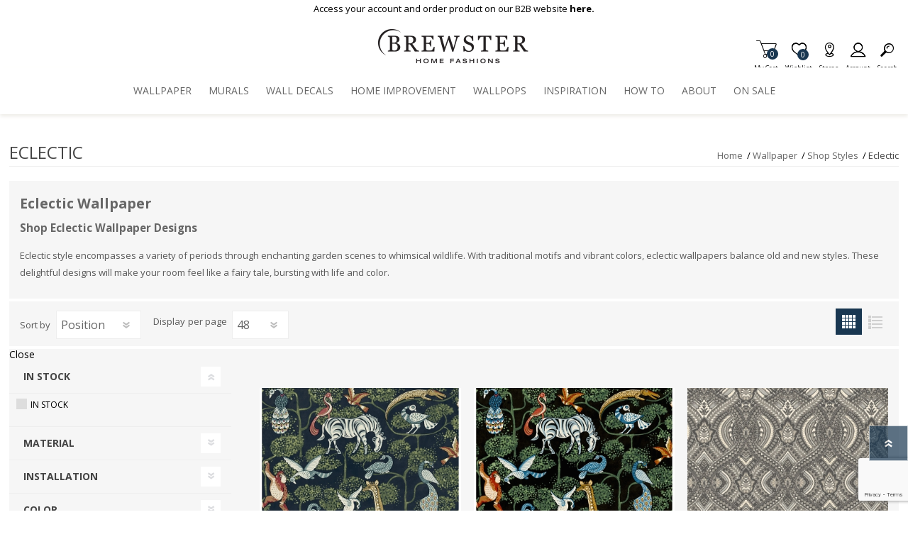

--- FILE ---
content_type: text/html; charset=utf-8
request_url: https://www.brewsterwallcovering.com/eclectic-wallpaper
body_size: 36872
content:
<!DOCTYPE html><html lang=en class=html-category-page><head><title>Eclectic Wallpaper | Shop Eclectic Wallpaper Designs | Brewster Home Fashions</title><script>dataLayer=[],function(n,t,i,r,u){n[r]=n[r]||[];n[r].push({"gtm.start":(new Date).getTime(),event:"gtm.js"});var e=t.getElementsByTagName(i)[0],f=t.createElement(i),o=r!="dataLayer"?"&l="+r:"";f.async=!0;f.src="https://www.googletagmanager.com/gtm.js?id="+u+o;e.parentNode.insertBefore(f,e)}(window,document,"script","dataLayer","GTM-5GSP889")</script><script src=https://cdnjs.cloudflare.com/ajax/libs/jquery/3.5.1/jquery.min.js integrity=sha384-ZvpUoO/+PpLXR1lu4jmpXWu80pZlYUAfxl5NsBMWOEPSjUn/6Z/hRTt8+pR6L4N2 crossorigin=anonymous></script><script>window.jQuery||document.write('<script src="/lib_npm/jquery/jquery.min.js" crossorigin="anonymous"><\/script>')</script><meta charset=UTF-8><meta name=description content="Playful and enchanting, eclectic wallpapers will bring your walls to life. These wallpapers are filled with  vibrant floral and wildlife motifs."><meta name=keywords content="Eclectic Wallpaper,Unique Wallpaper,Fun Wallpaper"><meta name=generator content=nopCommerce><meta name=viewport content="width=device-width, initial-scale=1"><link href=/bundles/css/prisma-bundle-aa1093feda.css rel=stylesheet><link href=/Plugins/SevenSpikes.Core/Styles/perfect-scrollbar.min.css rel=stylesheet><link href=/lib_npm/@fortawesome/fontawesome-free/css/all.min.css rel=stylesheet><link href=/Plugins/Nop.Plugin.Widgets.SiteAlert/Content/styles.css rel=stylesheet><link href=/Plugins/Nop.Plugin.Widgets.Collection/Content/styles.css rel=stylesheet><link href=/Plugins/SevenSpikes.Nop.Plugins.AjaxFilters/Themes/Prisma/Content/AjaxFilters.css rel=stylesheet><link href=/Plugins/SevenSpikes.Nop.Plugins.InstantSearch/Themes/Prisma/Content/InstantSearch.css rel=stylesheet><link href=/Plugins/SevenSpikes.Nop.Plugins.MegaMenu/Themes/Prisma/Content/MegaMenu.css rel=stylesheet><link href=/Plugins/SevenSpikes.Nop.Plugins.AjaxCart/Themes/Prisma/Content/ajaxCart.css rel=stylesheet><link href=/Plugins/SevenSpikes.Nop.Plugins.QuickView/Themes/Prisma/Content/QuickView.css rel=stylesheet><link href=/lib_npm/fine-uploader/fine-uploader/fine-uploader.min.css rel=stylesheet><link href=/Plugins/Nop.Plugin.Brewster.Core/Content/css/theme.custom-2.css rel=stylesheet><link href=/Themes/Prisma/Content/css/theme.custom-2.css rel=stylesheet><script src="https://www.google.com/recaptcha/enterprise.js?render=6LcQyxUnAAAAAJZ3jfpEqi7rW80UeXKnq3y7_LQG"></script><link rel=canonical href=http://www.brewsterwallcovering.com/eclectic-wallpaper><link rel=apple-touch-icon sizes=180x180 href=icons/icons_2/apple-touch-icon.png><link rel=icon type=image/png sizes=32x32 href=icons/icons_2/favicon-32x32.png><link rel=icon type=image/png sizes=16x16 href=icons/icons_2/favicon-16x16.png><link rel=manifest href=icons/icons_2/site.webmanifest><link rel=mask-icon href=icons/icons_2/safari-pinned-tab.svg color=#193751><link rel="shortcut icon" href=icons/icons_2/favicon.ico><meta name=msapplication-TileColor content=#da532c><meta name=msapplication-config content=icons/icons_2/browserconfig.xml><meta name=theme-color content=#ffffff><link rel=preload as=font href=/Themes/Prisma/Content/font/prisma.woff crossorigin><link href="https://fonts.googleapis.com/css?family=Comfortaa:400,700|Fira+Sans:400,700|Open+Sans:400,700|Playfair+Display:400,700&amp;subset=cyrillic,cyrillic-ext,greek,greek-ext,latin-ext&amp;display=swap" rel=stylesheet><body class="category-page-body font-open-sans item-type-1"><noscript><iframe src="https://www.googletagmanager.com/ns.html?id=GTM-5GSP889" height=0 width=0 style=display:none;visibility:hidden></iframe></noscript><div class=form-submit-spin style=display:none></div><div class=ajax-loading-block-window style=display:none></div><div id=dialog-notifications-success title=Notification style=display:none></div><div id=dialog-notifications-error title=Error style=display:none></div><div id=dialog-notifications-warning title=Warning style=display:none></div><div id=bar-notification class=bar-notification-container data-close=Close role=dialog aria-modal=true aria-label="Successfully added"></div><!--[if lte IE 7]><div style=clear:both;height:59px;text-align:center;position:relative><a href=http://www.microsoft.com/windows/internet-explorer/default.aspx target=_blank> <img src=/Themes/Prisma/Content/img/ie_warning.jpg height=42 width=820 alt="You are using an outdated browser. For a faster, safer browsing experience, upgrade for free today."> </a></div><![endif]--><div class=master-wrapper-page><header><div class=master-header-wrapper-parent><a href=#main-content class="sr-only sr-only-focusable">Skip To Main Content</a><div class=master-header-wrapper><div class=site-alert><span><p>Access your account and order product on our B2B website&nbsp;<a href="https://dealer.brewsterwallcovering.com/" target=_blank rel=noopener><strong>here.</strong></a></span></div><div class=header-wrapper><div class=header-container><div class=header><div class=header-logo><a href="/" class=logo> <img alt=Brewster src=https://bhf-cdn.azureedge.net/bhf-blob-prod/0097025_BrewsterOr.png></a></div><div class=header-links-wrapper><div class=header-selectors-wrapper></div><div class=header-links id=header-links aria-labelledby=header-links-opener><ul><li><a href="/register?returnUrl=%2Feclectic-wallpaper" class="ico-register account-links">Register</a><li><a href="/login?returnUrl=%2Feclectic-wallpaper" class="ico-login acount-links">Log in</a><li><a href=/wishlist class="ico-wishlist account-links"> <span class=wishlist-label>Wishlist</span> <span class=wishlist-qty>0</span> </a><li id=topcartlink><a href=/cart class="ico-cart account-links"> <span class=cart-label>My Cart</span> <span class=cart-qty>0</span> </a></ul></div><div id=flyout-cart class=flyout-cart data-removeitemfromcarturl=/PrismaTheme/RemoveItemFromCart data-flyoutcarturl=/PrismaTheme/FlyoutShoppingCart role=dialog aria-modal=true aria-labeledby=flyout-cart-title><span class=cart-qty>0</span><div class=mini-shopping-cart><h2 class=sr-only id=flyout-cart-title>My Shopping Cart</h2><div class=count>You have no items in your shopping cart.</div></div></div></div><div id=mobile-search-box class="search-box store-search-box"><form method=get id=small-search-box-form action=/search><label class=sr-only for=small-searchterms>Search</label> <input type=text class=search-box-text id=small-searchterms autocomplete=off name=q placeholder=Search aria-label="Search store"> <input type=hidden class=instantSearchResourceElement data-highlightfirstfoundelement=true data-minkeywordlength=3 data-defaultproductsortoption=100 data-instantsearchurl=/instantSearchFor data-searchpageurl=/search data-searchinproductdescriptions=true data-numberofvisibleproducts=6 data-noresultsresourcetext=" No data found."> <button type=submit class="button-1 search-box-button"></button></form></div></div><div class=responsive-nav-wrapper-parent><ul class="responsive-nav-wrapper list-unstyled"><li class=search-wrap><span>Search<span aria-hidden=true></span></span><li class=shopping-cart-link title=Cart><a href=/cart id=cart-link>My Cart<span aria-hidden=true></span></a> <span class=cart-qty><span class=sr-only>Items in Cart</span>0</span><li class=wishlist-button><a href=/wishlist class=ico-wishlist title=Wishlist> <span class=wishlist-label>Wishlist<span aria-hidden=true></span></span> <span class=wishlist-qty><span class=sr-only>Item is Wish List</span>0</span> </a><li class=storeLocator-button title="Store Locator"><a href=/StoreLocator class=ico-storelocator> <span class=storelocator-label>Stores<span aria-hidden=true></span></span> </a><li><a href=# class=personal-button id=header-links-opener title=Account aria-controls=header-links aria-expanded=false> <span>Account<span aria-hidden=true></span></span> </a><li class=search-button-container><a class=search-button id=myNavSearchButton href=# title=Search aria-controls=header-links aria-expanded=false> <span>Search<span aria-hidden=true></span></span> </a><li class=menu-container><a class=menu-title href=#> <span>Menu<span aria-hidden=true></span></span> </a></ul></div></div></div></div><div class=overlayOffCanvas></div><nav class=header-menu aria-label="Main Site Navigation"><div class=navigation-wrapper><div class=close-menu>Close<span class=close-icon aria-hidden=true></span></div></div><ul class=mega-menu data-isrtlenabled=false data-enableclickfordropdown=false><li class=has-sublist><a href=/wallpaper class=with-subcategories title=Wallpaper aria-controls=wallpaper-submenu id=wallpaper-menu><span> Wallpaper</span></a> <button class=plus-button aria-label="View Submenu Items"></button><div class=sublist-wrap aria-labelledby=wallpaper-menu id=wallpaper-submenu tabindex=-1><div class=navigation-wrapper><div class=view-all><a href=/wallpaper>View All</a></div><div class=close-menu><span>Close<span aria-hidden=true></span></span></div><div class=back-button><span>Back<span aria-hidden=true></span></span></div></div><ul class=sublist><li><a href=/new-wallpaper-collections title="New Patterns" aria-controls=new-patterns-submenu id=new-patterns-menu><span> New Patterns</span></a><li><a href=/shop-all-brewster-home-fashions-wallpaper title="Shop All" aria-controls=shop-all-submenu id=shop-all-menu><span> Shop All</span></a><li><a href=/best-selling-wallpapers title="Best Sellers" aria-controls=best-sellers-submenu id=best-sellers-menu><span> Best Sellers</span></a><li><a href=/wallpaper-themes title="Shop Themes" aria-controls=shop-themes-submenu id=shop-themes-menu><span> Shop Themes</span></a><li><a href=/wallpaper-styles title="Shop Styles" aria-controls=shop-styles-submenu id=shop-styles-menu><span> Shop Styles</span></a><li><a href=/wallpaper-colors title="Shop Colors" aria-controls=shop-colors-submenu id=shop-colors-menu><span> Shop Colors</span></a><li class=has-sublist><a href=/wallpaper-product-types class=with-subcategories title="Shop Product Type" aria-controls=shop-product-type-submenu id=shop-product-type-menu><span> Shop Product Type</span></a> <button class=plus-button aria-label="View Submenu Items"></button><div class=sublist-wrap aria-labelledby=shop-product-type-menu id=shop-product-type-submenu tabindex=-1><div class=navigation-wrapper><div class=view-all><a href=/wallpaper-product-types>View All</a></div><div class=close-menu><span>Close<span aria-hidden=true></span></span></div><div class=back-button><span>Back<span aria-hidden=true></span></span></div></div><ul class=sublist><li><a href=/peel-and-stick-wallpaper title="Peel &amp; Stick Wallpaper" aria-controls=peel-&amp;-stick-wallpaper-submenu id=peel-&amp;-stick-wallpaper-menu><span> Peel &amp; Stick Wallpaper</span></a><li><a href=/paintable-wallpaper title="Paintable Wallpaper" aria-controls=paintable-wallpaper-submenu id=paintable-wallpaper-menu><span> Paintable Wallpaper</span></a><li><a href=/texture-wallpaper title="Textured Wallpaper" aria-controls=textured-wallpaper-submenu id=textured-wallpaper-menu><span> Textured Wallpaper</span></a><li><a href=/fabric-back-vinyl-wallpaper title="Ultra Durable Wallpaper" aria-controls=ultra-durable-wallpaper-submenu id=ultra-durable-wallpaper-menu><span> Ultra Durable Wallpaper</span></a><li><a href=/wallpaper-borders title="Wallpaper Borders" aria-controls=wallpaper-borders-submenu id=wallpaper-borders-menu><span> Wallpaper Borders</span></a><li><a href=/wallpaper-hanging-tools title="Wallpaper Hanging Tools" aria-controls=wallpaper-hanging-tools-submenu id=wallpaper-hanging-tools-menu><span> Wallpaper Hanging Tools</span></a></ul></div><li><a href=/wallpaper-collections title=Collections aria-controls=collections-submenu id=collections-menu><span> Collections</span></a><li><a href=/wallpaper-brands title=Brands aria-controls=brands-submenu id=brands-menu><span> Brands</span></a><li><a href=designer-wallpaper-by-a-street-prints title="Designer Wallpaper" aria-controls=designer-wallpaper-submenu id=designer-wallpaper-menu><span> Designer Wallpaper</span></a><li><a href=/discount-wallpaper title="Discount Wallpaper" aria-controls=discount-wallpaper-submenu id=discount-wallpaper-menu><span> Discount Wallpaper</span></a></ul></div><li class=has-sublist><a href=/wall-murals class=with-subcategories title=Murals aria-controls=murals-submenu id=murals-menu><span> Murals</span></a> <button class=plus-button aria-label="View Submenu Items"></button><div class=sublist-wrap aria-labelledby=murals-menu id=murals-submenu tabindex=-1><div class=navigation-wrapper><div class=view-all><a href=/wall-murals>View All</a></div><div class=close-menu><span>Close<span aria-hidden=true></span></span></div><div class=back-button><span>Back<span aria-hidden=true></span></span></div></div><ul class=sublist><li><a href=/wall-mural-styles title="Shop by Style" aria-controls=shop-by-style-submenu id=shop-by-style-menu><span> Shop by Style</span></a><li><a href=/themes-wall-murals title="Shop by Theme" aria-controls=shop-by-theme-submenu id=shop-by-theme-menu><span> Shop by Theme</span></a><li><a href=/wall-mural-brands title="Shop by Brand" aria-controls=shop-by-brand-submenu id=shop-by-brand-menu><span> Shop by Brand</span></a></ul></div><li><a href=/wall-decals-brewster title="Wall Decals" aria-controls=wall-decals-submenu id=wall-decals-menu><span> Wall Decals</span></a><li class=has-sublist><a href=/home-improvement-2 class=with-subcategories title="Home Improvement" aria-controls=home-improvement-submenu id=home-improvement-menu><span> Home Improvement</span></a> <button class=plus-button aria-label="View Submenu Items"></button><div class=sublist-wrap aria-labelledby=home-improvement-menu id=home-improvement-submenu tabindex=-1><div class=navigation-wrapper><div class=view-all><a href=/home-improvement-2>View All</a></div><div class=close-menu><span>Close<span aria-hidden=true></span></span></div><div class=back-button><span>Back<span aria-hidden=true></span></span></div></div><ul class=sublist><li><a href=/peel-and-stick-vinyl-floor-tiles title="Floor Decor" aria-controls=floor-decor-submenu id=floor-decor-menu><span> Floor Decor</span></a><li><a href=/peel-and-stick-backsplash-tiles title="Backsplash Tiles" aria-controls=backsplash-tiles-submenu id=backsplash-tiles-menu><span> Backsplash Tiles</span></a><li><a href=/adhesive-film title="Adhesive Film" aria-controls=adhesive-film-submenu id=adhesive-film-menu><span> Adhesive Film</span></a><li><a href=/home-window-film title="Window Film" aria-controls=window-film-submenu id=window-film-menu><span> Window Film</span></a><li><a href=/home-organization-accessories title=Organization aria-controls=organization-submenu id=organization-menu><span> Organization</span></a></ul></div><li><a href=https://www.wallpops.com title=WallPops aria-controls=wallpops-submenu id=wallpops-menu target=_blank><span> WallPops</span></a><li class=has-sublist><a href="https://blog.brewsterwallcovering.com/" class=with-subcategories title=Inspiration aria-controls=inspiration-submenu id=inspiration-menu><span> Inspiration</span></a> <button class=plus-button aria-label="View Submenu Items"></button><div class=sublist-wrap aria-labelledby=inspiration-menu id=inspiration-submenu tabindex=-1><div class=navigation-wrapper><div class=view-all><a href="https://blog.brewsterwallcovering.com/">View All</a></div><div class=close-menu><span>Close<span aria-hidden=true></span></span></div><div class=back-button><span>Back<span aria-hidden=true></span></span></div></div><ul class=sublist><li><a href=/roomgallery/bedrooms title=Gallery aria-controls=gallery-submenu id=gallery-menu><span> Gallery</span></a><li><a href="https://blog.brewsterwallcovering.com/" title=Blog aria-controls=blog-submenu id=blog-menu target=_blank><span> Blog</span></a></ul></div><li><a href=/how-to-overview title="How To" aria-controls=how-to-submenu id=how-to-menu><span> How To</span></a><li><a href=/about-brewster title=About aria-controls=about-submenu id=about-menu><span> About</span></a><li><a href=/sale title="On Sale" aria-controls=on-sale-submenu id=on-sale-menu><span> On Sale</span></a></ul><div class=menu-title><span>Menu</span></div><ul class=mega-menu-responsive><li class=has-sublist><a href=/wallpaper class=with-subcategories title=Wallpaper aria-controls=wallpaper-submenu id=wallpaper-menu><span> Wallpaper</span></a> <button class=plus-button aria-label="View Submenu Items"></button><div class=sublist-wrap aria-labelledby=wallpaper-menu id=wallpaper-submenu tabindex=-1><div class=navigation-wrapper><div class=view-all><a href=/wallpaper>View All</a></div><div class=close-menu><span>Close<span aria-hidden=true></span></span></div><div class=back-button><span>Back<span aria-hidden=true></span></span></div></div><ul class=sublist><li><a href=/new-wallpaper-collections title="New Patterns" aria-controls=new-patterns-submenu id=new-patterns-menu><span> New Patterns</span></a><li><a href=/shop-all-brewster-home-fashions-wallpaper title="Shop All" aria-controls=shop-all-submenu id=shop-all-menu><span> Shop All</span></a><li><a href=/best-selling-wallpapers title="Best Sellers" aria-controls=best-sellers-submenu id=best-sellers-menu><span> Best Sellers</span></a><li><a href=/wallpaper-themes title="Shop Themes" aria-controls=shop-themes-submenu id=shop-themes-menu><span> Shop Themes</span></a><li><a href=/wallpaper-styles title="Shop Styles" aria-controls=shop-styles-submenu id=shop-styles-menu><span> Shop Styles</span></a><li><a href=/wallpaper-colors title="Shop Colors" aria-controls=shop-colors-submenu id=shop-colors-menu><span> Shop Colors</span></a><li class=has-sublist><a href=/wallpaper-product-types class=with-subcategories title="Shop Product Type" aria-controls=shop-product-type-submenu id=shop-product-type-menu><span> Shop Product Type</span></a> <button class=plus-button aria-label="View Submenu Items"></button><div class=sublist-wrap aria-labelledby=shop-product-type-menu id=shop-product-type-submenu tabindex=-1><div class=navigation-wrapper><div class=view-all><a href=/wallpaper-product-types>View All</a></div><div class=close-menu><span>Close<span aria-hidden=true></span></span></div><div class=back-button><span>Back<span aria-hidden=true></span></span></div></div><ul class=sublist><li><a href=/peel-and-stick-wallpaper title="Peel &amp; Stick Wallpaper" aria-controls=peel-&amp;-stick-wallpaper-submenu id=peel-&amp;-stick-wallpaper-menu><span> Peel &amp; Stick Wallpaper</span></a><li><a href=/paintable-wallpaper title="Paintable Wallpaper" aria-controls=paintable-wallpaper-submenu id=paintable-wallpaper-menu><span> Paintable Wallpaper</span></a><li><a href=/texture-wallpaper title="Textured Wallpaper" aria-controls=textured-wallpaper-submenu id=textured-wallpaper-menu><span> Textured Wallpaper</span></a><li><a href=/fabric-back-vinyl-wallpaper title="Ultra Durable Wallpaper" aria-controls=ultra-durable-wallpaper-submenu id=ultra-durable-wallpaper-menu><span> Ultra Durable Wallpaper</span></a><li><a href=/wallpaper-borders title="Wallpaper Borders" aria-controls=wallpaper-borders-submenu id=wallpaper-borders-menu><span> Wallpaper Borders</span></a><li><a href=/wallpaper-hanging-tools title="Wallpaper Hanging Tools" aria-controls=wallpaper-hanging-tools-submenu id=wallpaper-hanging-tools-menu><span> Wallpaper Hanging Tools</span></a></ul></div><li><a href=/wallpaper-collections title=Collections aria-controls=collections-submenu id=collections-menu><span> Collections</span></a><li><a href=/wallpaper-brands title=Brands aria-controls=brands-submenu id=brands-menu><span> Brands</span></a><li><a href=designer-wallpaper-by-a-street-prints title="Designer Wallpaper" aria-controls=designer-wallpaper-submenu id=designer-wallpaper-menu><span> Designer Wallpaper</span></a><li><a href=/discount-wallpaper title="Discount Wallpaper" aria-controls=discount-wallpaper-submenu id=discount-wallpaper-menu><span> Discount Wallpaper</span></a></ul></div><li class=has-sublist><a href=/wall-murals class=with-subcategories title=Murals aria-controls=murals-submenu id=murals-menu><span> Murals</span></a> <button class=plus-button aria-label="View Submenu Items"></button><div class=sublist-wrap aria-labelledby=murals-menu id=murals-submenu tabindex=-1><div class=navigation-wrapper><div class=view-all><a href=/wall-murals>View All</a></div><div class=close-menu><span>Close<span aria-hidden=true></span></span></div><div class=back-button><span>Back<span aria-hidden=true></span></span></div></div><ul class=sublist><li><a href=/wall-mural-styles title="Shop by Style" aria-controls=shop-by-style-submenu id=shop-by-style-menu><span> Shop by Style</span></a><li><a href=/themes-wall-murals title="Shop by Theme" aria-controls=shop-by-theme-submenu id=shop-by-theme-menu><span> Shop by Theme</span></a><li><a href=/wall-mural-brands title="Shop by Brand" aria-controls=shop-by-brand-submenu id=shop-by-brand-menu><span> Shop by Brand</span></a></ul></div><li><a href=/wall-decals-brewster title="Wall Decals" aria-controls=wall-decals-submenu id=wall-decals-menu><span> Wall Decals</span></a><li class=has-sublist><a href=/home-improvement-2 class=with-subcategories title="Home Improvement" aria-controls=home-improvement-submenu id=home-improvement-menu><span> Home Improvement</span></a> <button class=plus-button aria-label="View Submenu Items"></button><div class=sublist-wrap aria-labelledby=home-improvement-menu id=home-improvement-submenu tabindex=-1><div class=navigation-wrapper><div class=view-all><a href=/home-improvement-2>View All</a></div><div class=close-menu><span>Close<span aria-hidden=true></span></span></div><div class=back-button><span>Back<span aria-hidden=true></span></span></div></div><ul class=sublist><li><a href=/peel-and-stick-vinyl-floor-tiles title="Floor Decor" aria-controls=floor-decor-submenu id=floor-decor-menu><span> Floor Decor</span></a><li><a href=/peel-and-stick-backsplash-tiles title="Backsplash Tiles" aria-controls=backsplash-tiles-submenu id=backsplash-tiles-menu><span> Backsplash Tiles</span></a><li><a href=/adhesive-film title="Adhesive Film" aria-controls=adhesive-film-submenu id=adhesive-film-menu><span> Adhesive Film</span></a><li><a href=/home-window-film title="Window Film" aria-controls=window-film-submenu id=window-film-menu><span> Window Film</span></a><li><a href=/home-organization-accessories title=Organization aria-controls=organization-submenu id=organization-menu><span> Organization</span></a></ul></div><li><a href=https://www.wallpops.com title=WallPops aria-controls=wallpops-submenu id=wallpops-menu target=_blank><span> WallPops</span></a><li class=has-sublist><a href="https://blog.brewsterwallcovering.com/" class=with-subcategories title=Inspiration aria-controls=inspiration-submenu id=inspiration-menu><span> Inspiration</span></a> <button class=plus-button aria-label="View Submenu Items"></button><div class=sublist-wrap aria-labelledby=inspiration-menu id=inspiration-submenu tabindex=-1><div class=navigation-wrapper><div class=view-all><a href="https://blog.brewsterwallcovering.com/">View All</a></div><div class=close-menu><span>Close<span aria-hidden=true></span></span></div><div class=back-button><span>Back<span aria-hidden=true></span></span></div></div><ul class=sublist><li><a href=/roomgallery/bedrooms title=Gallery aria-controls=gallery-submenu id=gallery-menu><span> Gallery</span></a><li><a href="https://blog.brewsterwallcovering.com/" title=Blog aria-controls=blog-submenu id=blog-menu target=_blank><span> Blog</span></a></ul></div><li><a href=/how-to-overview title="How To" aria-controls=how-to-submenu id=how-to-menu><span> How To</span></a><li><a href=/about-brewster title=About aria-controls=about-submenu id=about-menu><span> About</span></a><li><a href=/sale title="On Sale" aria-controls=on-sale-submenu id=on-sale-menu><span> On Sale</span></a></ul></nav></div></header><main id=main-content><div class=master-wrapper-content><div class=ajaxCartInfo data-getajaxcartbuttonurl=/NopAjaxCart/GetAjaxCartButtonsAjax data-productpageaddtocartbuttonselector=.add-to-cart-button data-productboxaddtocartbuttonselector=.product-box-add-to-cart-button data-productboxproductitemelementselector=.product-item data-nopnotificationwishlistresource="The product has been added to your &lt;a href=&#34;/wishlist&#34;>wishlist&lt;/a>" data-enableonproductpage=True data-enableoncatalogpages=True data-minishoppingcartquatityformattingresource={0} data-miniwishlistquatityformattingresource={0} data-addtowishlistbuttonselector=.add-to-wishlist-button></div><input id=addProductVariantToCartUrl name=addProductVariantToCartUrl type=hidden value=/AddProductFromProductDetailsPageToCartAjax> <input id=addProductToCartUrl name=addProductToCartUrl type=hidden value=/AddProductToCartAjax> <input id=miniShoppingCartUrl name=miniShoppingCartUrl type=hidden value=/MiniShoppingCart> <input id=flyoutShoppingCartUrl name=flyoutShoppingCartUrl type=hidden value=/NopAjaxCartFlyoutShoppingCart> <input id=checkProductAttributesUrl name=checkProductAttributesUrl type=hidden value=/CheckIfProductOrItsAssociatedProductsHasAttributes> <input id=getMiniProductDetailsViewUrl name=getMiniProductDetailsViewUrl type=hidden value=/GetMiniProductDetailsView> <input id=flyoutShoppingCartPanelSelector name=flyoutShoppingCartPanelSelector type=hidden value=#flyout-cart> <input id=shoppingCartMenuLinkSelector name=shoppingCartMenuLinkSelector type=hidden value=.cart-qty> <input id=wishlistMenuLinkSelector name=wishlistMenuLinkSelector type=hidden value=span.wishlist-qty><div class=quickViewData data-productselector=.product-item data-productselectorchild=.buttons data-retrievequickviewurl=/quickviewdata data-quickviewbuttontext="Quick View" data-quickviewbuttontitle="Quick View" data-isquickviewpopupdraggable=True data-enablequickviewpopupoverlay=True data-accordionpanelsheightstyle=auto data-getquickviewbuttonroute=/getquickviewbutton></div><div class=master-column-wrapper><div class="page category-page"><div class=page-title><h1>Eclectic</h1><div class=category-breadcrumb><div class=breadcrumb><ul itemscope itemtype=http://schema.org/BreadcrumbList><li class="hide ellipsis"><button id=btnExpandBreadcrumb type=button>&nbsp;...&nbsp;</button> <span class=delimiter>/</span><li><a href="/" title=Home>Home</a> <span class=delimiter>/</span><li itemprop=itemListElement itemscope itemtype=http://schema.org/ListItem><a href=/wallpaper title=Wallpaper itemprop=item> <span itemprop=name>Wallpaper</span> </a> <span class=delimiter>/</span><meta itemprop=position content=1><li itemprop=itemListElement itemscope itemtype=http://schema.org/ListItem><a href=/wallpaper-styles title="Shop Styles" itemprop=item> <span itemprop=name>Shop Styles</span> </a> <span class=delimiter>/</span><meta itemprop=position content=2><li itemprop=itemListElement itemscope itemtype=http://schema.org/ListItem><strong class=current-item itemprop=name>Eclectic</strong> <span itemprop=item itemscope itemtype=http://schema.org/Thing id=/eclectic-wallpaper> </span><meta itemprop=position content=3></ul></div></div></div><div class=page-body><style></style><div class=category-description><h2>Eclectic Wallpaper</h2><h3>Shop Eclectic Wallpaper Designs</h3><p>Eclectic style encompasses a variety of periods through enchanting garden scenes to whimsical wildlife. With traditional motifs and vibrant colors, eclectic wallpapers balance old and new styles. These delightful designs will make your room feel like a fairy tale, bursting with life and color.</div><div class=product-selectors><div class=product-viewmode><span>View as</span><ul class=list-unstyled><li><a class="viewmode-icon grid selected" href=grid title=Grid>Grid<span class=icon-label>item selected</span><span class=icon-image aria-hidden=true></span></a><li><a class="viewmode-icon list" href=list title=List>List<span class=icon-label></span><span class=icon-image aria-hidden=true></span></a></ul></div><div class=product-sorting><label class=product-sorting-mobile-icon for=products-orderby>Sort by</label> <select aria-label="Select product sort order" id=products-orderby name=products-orderby onchange=setLocation(this.value)><option selected value=0>Position<option value=5>Name: A to Z<option value=6>Name: Z to A<option value=10>Price: Low to High<option value=11>Price: High to Low<option value=15>New<option value=100>Relevance</select></div><div class=product-page-size><label class=product-display-mobile-icon for=products-pagesize>Display</label> <select aria-label="Select number of products per page" id=products-pagesize name=products-pagesize onchange=setLocation(this.value)><option value=24>24<option selected value=48>48<option value=96>96<option value=144>144</select> <span>per page</span></div></div><div class=side-2><div class=nopAjaxFilters7Spikes data-categoryid=374 data-manufacturerid=0 data-vendorid=0 data-isonsearchpage=False data-searchkeyword="" data-searchcategoryid=0 data-searchmanufacturerid=0 data-searchvendorid=0 data-searchpricefrom="" data-searchpriceto="" data-searchincludesubcategories=False data-searchinproductdescriptions=False data-searchadvancedsearch=False data-getfilteredproductsurl=/getFilteredProducts data-productslistpanelselector=.product-list data-productsgridpanelselector=.product-grid data-pagerpanelselector=.pager data-pagerpanelintegrationselector=".product-grid, .product-list" data-sortoptionsdropdownselector=#products-orderby data-viewoptionsdropdownselector=".viewmode-icon, #products-viewmode" data-productspagesizedropdownselector=#products-pagesize data-filtersuimode=usecheckboxes data-defaultviewmode=grid data-enableinfinitescroll=False data-infinitescrollloadertext="Loading more products ..." data-scrolltoelement=True data-scrolltoelementselector=.products-wrapper,.product-selectors data-scrolltoelementadditionaloffset=0 data-showselectedfilterspanel=False data-numberofreturnedproductsselector=false data-selectedoptionstargetselector=".nopAjaxFilters7Spikes .filtersPanel:first" data-selectedoptionstargetaction=prependTo data-isrtl=false data-closefilterspanelafterfiltrationinmobile=true data-no-products-window-title="NO RESULTS FOUND" data-no-products-window-message="There are no products for the filters that you selected. Please widen your search criteria." data-brewstergetspecattributesurl="/Product/GetSpecAttributes?specAttributeOptionIds=specAttributeOptionIdsVal"><div class=filtersTitlePanel><p class=filtersTitle>Filter by:</p><a class=clearFilterOptionsAll>Clear All</a></div><span class=close-btn>Close</span><div class=filtersPanel><div class="block filter-block inStockFilterPanel7Spikes"><div class=title><a class=toggleControl>In Stock</a> <a class=clearFilterOptions>Clear</a></div><div class="filtersGroupPanel filtersCheckboxPanel"><ul class=checkbox-list><li class=checkbox-item><input data-option-ids=1 type=checkbox id=in-stock-filter-1> <label class=filter-item-name for=in-stock-filter-1>In Stock</label></ul></div></div><div class="block filter-block specificationFilterPanel7Spikes" role=region aria-label="filter options"><div class=title><a id=material-id class="toggleControl closed" aria-controls=specificationFiltersDropDown1 aria-expanded=false>Material</a> <a class=clearFilterOptions style=display:none>Clear</a></div><div class="filtersGroupPanel filtersCheckboxPanel" aria-labelledby=material-id role=region data-optionsgroupid=1 id=specificationFiltersDropDown1 style=display:none><fieldset><legend class=sr-only>Select your Material</legend><ul class=checkbox-list><li class=checkbox-item><input data-option-ids=3 type=checkbox id=specification-input-1-3><label class=filter-item-name for=specification-input-1-3>Acrylic Coated Paper</label><li class=checkbox-item><input data-option-ids=22 type=checkbox id=specification-input-1-22><label class=filter-item-name for=specification-input-1-22>Easy Walls</label><li class=checkbox-item><input data-option-ids=712 type=checkbox id=specification-input-1-712><label class=filter-item-name for=specification-input-1-712>Heavy Weight Paper</label><li class=checkbox-item><input data-option-ids=19 type=checkbox id=specification-input-1-19><label class=filter-item-name for=specification-input-1-19>Non Woven</label><li class=checkbox-item><input data-option-ids=8 type=checkbox id=specification-input-1-8><label class=filter-item-name for=specification-input-1-8>Paper</label><li class=checkbox-item><input data-option-ids=16 type=checkbox id=specification-input-1-16><label class=filter-item-name for=specification-input-1-16>Vinyl</label></ul></fieldset></div></div><div class="block filter-block specificationFilterPanel7Spikes" role=region aria-label="filter options"><div class=title><a id=installation-id class="toggleControl closed" aria-controls=specificationFiltersDropDown2 aria-expanded=false>Installation</a> <a class=clearFilterOptions style=display:none>Clear</a></div><div class="filtersGroupPanel filtersCheckboxPanel" aria-labelledby=installation-id role=region data-optionsgroupid=2 id=specificationFiltersDropDown2 style=display:none><fieldset><legend class=sr-only>Select your Installation</legend><ul class=checkbox-list><li class=checkbox-item><input data-option-ids=51 type=checkbox id=specification-input-2-51><label class=filter-item-name for=specification-input-2-51>Paste the Paper</label><li class=checkbox-item><input data-option-ids=53 type=checkbox id=specification-input-2-53><label class=filter-item-name for=specification-input-2-53>Paste the Wall</label><li class=checkbox-item><input data-option-ids=52 type=checkbox id=specification-input-2-52><label class=filter-item-name for=specification-input-2-52>Prepasted</label><li class=checkbox-item><input data-option-ids=830 type=checkbox id=specification-input-2-830><label class=filter-item-name for=specification-input-2-830>Unpasted</label></ul></fieldset></div></div><div class="block filter-block specificationFilterPanel7Spikes" role=region aria-label="filter options"><div class=title><a id=color-id class="toggleControl closed" aria-controls=specificationFiltersDropDown17 aria-expanded=false>Color</a> <a class=clearFilterOptions style=display:none>Clear</a></div><div class="filtersGroupPanel filtersCheckboxPanel" aria-labelledby=color-id role=region data-optionsgroupid=17 id=specificationFiltersDropDown17 style=display:none><fieldset><legend class=sr-only>Select your Color</legend><ul class=checkbox-list><li class=checkbox-item><input data-option-ids=180 type=checkbox id=specification-input-17-180><label class=filter-item-name for=specification-input-17-180>Blacks</label><li class=checkbox-item><input data-option-ids=188 type=checkbox id=specification-input-17-188><label class=filter-item-name for=specification-input-17-188>Blues</label><li class=checkbox-item><input data-option-ids=192 type=checkbox id=specification-input-17-192><label class=filter-item-name for=specification-input-17-192>Browns</label><li class=checkbox-item><input data-option-ids=190 type=checkbox id=specification-input-17-190><label class=filter-item-name for=specification-input-17-190>Greens</label><li class=checkbox-item><input data-option-ids=191 type=checkbox id=specification-input-17-191><label class=filter-item-name for=specification-input-17-191>Greys</label><li class=checkbox-item><input data-option-ids=187 type=checkbox id=specification-input-17-187><label class=filter-item-name for=specification-input-17-187>Metallics</label><li class=checkbox-item><input data-option-ids=179 type=checkbox id=specification-input-17-179><label class=filter-item-name for=specification-input-17-179>Multicolor</label><li class=checkbox-item><input data-option-ids=186 type=checkbox id=specification-input-17-186><label class=filter-item-name for=specification-input-17-186>Neutrals</label><li class=checkbox-item><input data-option-ids=193 type=checkbox id=specification-input-17-193><label class=filter-item-name for=specification-input-17-193>Oranges</label><li class=checkbox-item><input data-option-ids=195 type=checkbox id=specification-input-17-195><label class=filter-item-name for=specification-input-17-195>Pastels</label><li class=checkbox-item><input data-option-ids=183 type=checkbox id=specification-input-17-183><label class=filter-item-name for=specification-input-17-183>Pinks</label><li class=checkbox-item><input data-option-ids=184 type=checkbox id=specification-input-17-184><label class=filter-item-name for=specification-input-17-184>Purples</label><li class=checkbox-item><input data-option-ids=189 type=checkbox id=specification-input-17-189><label class=filter-item-name for=specification-input-17-189>Reds</label><li class=checkbox-item><input data-option-ids=182 type=checkbox id=specification-input-17-182><label class=filter-item-name for=specification-input-17-182>Whites & Off-Whites</label><li class=checkbox-item><input data-option-ids=185 type=checkbox id=specification-input-17-185><label class=filter-item-name for=specification-input-17-185>Yellows</label></ul></fieldset></div></div><div class="block filter-block specificationFilterPanel7Spikes" role=region aria-label="filter options"><div class=title><a id=room-id class="toggleControl closed" aria-controls=specificationFiltersDropDown19 aria-expanded=false>Room</a> <a class=clearFilterOptions style=display:none>Clear</a></div><div class="filtersGroupPanel filtersCheckboxPanel" aria-labelledby=room-id role=region data-optionsgroupid=19 id=specificationFiltersDropDown19 style=display:none><fieldset><legend class=sr-only>Select your Room</legend><ul class=checkbox-list><li class=checkbox-item><input data-option-ids=862 type=checkbox id=specification-input-19-862><label class=filter-item-name for=specification-input-19-862>Bathrooms</label><li class=checkbox-item><input data-option-ids=294 type=checkbox id=specification-input-19-294><label class=filter-item-name for=specification-input-19-294>Bedrooms</label><li class=checkbox-item><input data-option-ids=864 type=checkbox id=specification-input-19-864><label class=filter-item-name for=specification-input-19-864>Foyer/Hallway</label><li class=checkbox-item><input data-option-ids=293 type=checkbox id=specification-input-19-293><label class=filter-item-name for=specification-input-19-293>Kitchens & Bathrooms</label><li class=checkbox-item><input data-option-ids=868 type=checkbox id=specification-input-19-868><label class=filter-item-name for=specification-input-19-868>Living Room / Dining</label><li class=checkbox-item><input data-option-ids=295 type=checkbox id=specification-input-19-295><label class=filter-item-name for=specification-input-19-295>Living Rooms</label></ul></fieldset></div></div><div class="block filter-block specificationFilterPanel7Spikes" role=region aria-label="filter options"><div class=title><a id=brand-id class="toggleControl closed" aria-controls=specificationFiltersDropDown20 aria-expanded=false>Brand</a> <a class=clearFilterOptions style=display:none>Clear</a></div><div class="filtersGroupPanel filtersCheckboxPanel" aria-labelledby=brand-id role=region data-optionsgroupid=20 id=specificationFiltersDropDown20 style=display:none><fieldset><legend class=sr-only>Select your Brand</legend><ul class=checkbox-list><li class=checkbox-item><input data-option-ids=342 type=checkbox id=specification-input-20-342><label class=filter-item-name for=specification-input-20-342>Advantage</label><li class=checkbox-item><input data-option-ids=329 type=checkbox id=specification-input-20-329><label class=filter-item-name for=specification-input-20-329>A-Street Prints</label><li class=checkbox-item><input data-option-ids=312 type=checkbox id=specification-input-20-312><label class=filter-item-name for=specification-input-20-312>Beacon House</label><li class=checkbox-item><input data-option-ids=331 type=checkbox id=specification-input-20-331><label class=filter-item-name for=specification-input-20-331>Borastapeter</label><li class=checkbox-item><input data-option-ids=323 type=checkbox id=specification-input-20-323><label class=filter-item-name for=specification-input-20-323>Chesapeake</label><li class=checkbox-item><input data-option-ids=345 type=checkbox id=specification-input-20-345><label class=filter-item-name for=specification-input-20-345>Crown</label><li class=checkbox-item><input data-option-ids=317 type=checkbox id=specification-input-20-317><label class=filter-item-name for=specification-input-20-317>Eijffinger</label><li class=checkbox-item><input data-option-ids=823 type=checkbox id=specification-input-20-823><label class=filter-item-name for=specification-input-20-823>ESTA Home</label><li class=checkbox-item><input data-option-ids=337 type=checkbox id=specification-input-20-337><label class=filter-item-name for=specification-input-20-337>Fine Decor</label><li class=checkbox-item><input data-option-ids=343 type=checkbox id=specification-input-20-343><label class=filter-item-name for=specification-input-20-343>Habitat</label><li class=checkbox-item><input data-option-ids=1519 type=checkbox id=specification-input-20-1519><label class=filter-item-name for=specification-input-20-1519>Hoopla Walls</label><li class=checkbox-item><input data-option-ids=922 type=checkbox id=specification-input-20-922><label class=filter-item-name for=specification-input-20-922>MyStyle</label><li class=checkbox-item><input data-option-ids=330 type=checkbox id=specification-input-20-330><label class=filter-item-name for=specification-input-20-330>NuWallpaper by WallPops</label><li class=checkbox-item><input data-option-ids=333 type=checkbox id=specification-input-20-333><label class=filter-item-name for=specification-input-20-333>OhPopsi</label><li class=checkbox-item><input data-option-ids=1182 type=checkbox id=specification-input-20-1182><label class=filter-item-name for=specification-input-20-1182>Roommates Decor</label><li class=checkbox-item><input data-option-ids=336 type=checkbox id=specification-input-20-336><label class=filter-item-name for=specification-input-20-336>Sandudd</label><li class=checkbox-item><input data-option-ids=926 type=checkbox id=specification-input-20-926><label class=filter-item-name for=specification-input-20-926>Scalamandré</label></ul></fieldset></div></div><div class="block filter-block specificationFilterPanel7Spikes" role=region aria-label="filter options"><div class=title><a id=style-id class="toggleControl closed" aria-controls=specificationFiltersDropDown22 aria-expanded=false>Style</a> <a class=clearFilterOptions style=display:none>Clear</a></div><div class="filtersGroupPanel filtersCheckboxPanel" aria-labelledby=style-id role=region data-optionsgroupid=22 id=specificationFiltersDropDown22 style=display:none><fieldset><legend class=sr-only>Select your Style</legend><ul class=checkbox-list><li class=checkbox-item><input data-option-ids=402 type=checkbox id=specification-input-22-402><label class=filter-item-name for=specification-input-22-402>Bohemian</label><li class=checkbox-item><input data-option-ids=424 type=checkbox id=specification-input-22-424><label class=filter-item-name for=specification-input-22-424>Coastal</label><li class=checkbox-item><input data-option-ids=409 type=checkbox id=specification-input-22-409><label class=filter-item-name for=specification-input-22-409>Country</label><li class=checkbox-item><input data-option-ids=416 type=checkbox id=specification-input-22-416><label class=filter-item-name for=specification-input-22-416>Eclectic</label><li class=checkbox-item><input data-option-ids=423 type=checkbox id=specification-input-22-423><label class=filter-item-name for=specification-input-22-423>Farmhouse</label><li class=checkbox-item><input data-option-ids=404 type=checkbox id=specification-input-22-404><label class=filter-item-name for=specification-input-22-404>Feature Wall</label><li class=checkbox-item><input data-option-ids=403 type=checkbox id=specification-input-22-403><label class=filter-item-name for=specification-input-22-403>Glam</label><li class=checkbox-item><input data-option-ids=414 type=checkbox id=specification-input-22-414><label class=filter-item-name for=specification-input-22-414>Kids</label><li class=checkbox-item><input data-option-ids=430 type=checkbox id=specification-input-22-430><label class=filter-item-name for=specification-input-22-430>Kitchen and Bath</label><li class=checkbox-item><input data-option-ids=425 type=checkbox id=specification-input-22-425><label class=filter-item-name for=specification-input-22-425>Lodge</label><li class=checkbox-item><input data-option-ids=427 type=checkbox id=specification-input-22-427><label class=filter-item-name for=specification-input-22-427>Masculine</label><li class=checkbox-item><input data-option-ids=405 type=checkbox id=specification-input-22-405><label class=filter-item-name for=specification-input-22-405>Modern</label><li class=checkbox-item><input data-option-ids=408 type=checkbox id=specification-input-22-408><label class=filter-item-name for=specification-input-22-408>Retro</label><li class=checkbox-item><input data-option-ids=422 type=checkbox id=specification-input-22-422><label class=filter-item-name for=specification-input-22-422>Scandinavian</label><li class=checkbox-item><input data-option-ids=406 type=checkbox id=specification-input-22-406><label class=filter-item-name for=specification-input-22-406>Transitional</label><li class=checkbox-item><input data-option-ids=428 type=checkbox id=specification-input-22-428><label class=filter-item-name for=specification-input-22-428>Tropical</label><li class=checkbox-item><input data-option-ids=410 type=checkbox id=specification-input-22-410><label class=filter-item-name for=specification-input-22-410>Vintage</label><li class=checkbox-item><input data-option-ids=421 type=checkbox id=specification-input-22-421><label class=filter-item-name for=specification-input-22-421>Whimsical</label></ul></fieldset></div></div><div class="block filter-block specificationFilterPanel7Spikes" role=region aria-label="filter options"><div class=title><a id=collection-id class="toggleControl closed" aria-controls=specificationFiltersDropDown23 aria-expanded=false>Collection</a> <a class=clearFilterOptions style=display:none>Clear</a></div><div class="filtersGroupPanel filtersCheckboxPanel" aria-labelledby=collection-id role=region data-optionsgroupid=23 id=specificationFiltersDropDown23 style=display:none><fieldset><legend class=sr-only>Select your Collection</legend><ul class=checkbox-list><li class=checkbox-item><input data-option-ids=989 type=checkbox id=specification-input-23-989><label class=filter-item-name for=specification-input-23-989>Alja Horvat</label><li class=checkbox-item><input data-option-ids=972 type=checkbox id=specification-input-23-972><label class=filter-item-name for=specification-input-23-972>Annelie</label><li class=checkbox-item><input data-option-ids=1003 type=checkbox id=specification-input-23-1003><label class=filter-item-name for=specification-input-23-1003>Arm of Casso</label><li class=checkbox-item><input data-option-ids=1058 type=checkbox id=specification-input-23-1058><label class=filter-item-name for=specification-input-23-1058>Arthouse</label><li class=checkbox-item><input data-option-ids=995 type=checkbox id=specification-input-23-995><label class=filter-item-name for=specification-input-23-995>Ashley Stark</label><li class=checkbox-item><input data-option-ids=741 type=checkbox id=specification-input-23-741><label class=filter-item-name for=specification-input-23-741>Birch & Sparrow</label><li class=checkbox-item><input data-option-ids=860 type=checkbox id=specification-input-23-860><label class=filter-item-name for=specification-input-23-860>Bluebell</label><li class=checkbox-item><input data-option-ids=971 type=checkbox id=specification-input-23-971><label class=filter-item-name for=specification-input-23-971>Caroline et Bettina</label><li class=checkbox-item><input data-option-ids=625 type=checkbox id=specification-input-23-625><label class=filter-item-name for=specification-input-23-625>Celadon</label><li class=checkbox-item><input data-option-ids=981 type=checkbox id=specification-input-23-981><label class=filter-item-name for=specification-input-23-981>Concept</label><li class=checkbox-item><input data-option-ids=556 type=checkbox id=specification-input-23-556><label class=filter-item-name for=specification-input-23-556>CountrySide</label><li class=checkbox-item><input data-option-ids=973 type=checkbox id=specification-input-23-973><label class=filter-item-name for=specification-input-23-973>Daylight</label><li class=checkbox-item><input data-option-ids=825 type=checkbox id=specification-input-23-825><label class=filter-item-name for=specification-input-23-825>Design Department</label><li class=checkbox-item><input data-option-ids=943 type=checkbox id=specification-input-23-943><label class=filter-item-name for=specification-input-23-943>Dimensions</label><li class=checkbox-item><input data-option-ids=1027 type=checkbox id=specification-input-23-1027><label class=filter-item-name for=specification-input-23-1027>Dylan M</label><li class=checkbox-item><input data-option-ids=594 type=checkbox id=specification-input-23-594><label class=filter-item-name for=specification-input-23-594>Eclipse</label><li class=checkbox-item><input data-option-ids=626 type=checkbox id=specification-input-23-626><label class=filter-item-name for=specification-input-23-626>Farmhouse</label><li class=checkbox-item><input data-option-ids=742 type=checkbox id=specification-input-23-742><label class=filter-item-name for=specification-input-23-742>Folklore</label><li class=checkbox-item><input data-option-ids=1043 type=checkbox id=specification-input-23-1043><label class=filter-item-name for=specification-input-23-1043>Global Market</label><li class=checkbox-item><input data-option-ids=1059 type=checkbox id=specification-input-23-1059><label class=filter-item-name for=specification-input-23-1059>Haberdashery</label><li class=checkbox-item><input data-option-ids=1004 type=checkbox id=specification-input-23-1004><label class=filter-item-name for=specification-input-23-1004>Hannah</label><li class=checkbox-item><input data-option-ids=979 type=checkbox id=specification-input-23-979><label class=filter-item-name for=specification-input-23-979>Happy</label><li class=checkbox-item><input data-option-ids=947 type=checkbox id=specification-input-23-947><label class=filter-item-name for=specification-input-23-947>Homestead</label><li class=checkbox-item><input data-option-ids=1006 type=checkbox id=specification-input-23-1006><label class=filter-item-name for=specification-input-23-1006>Ingrid</label><li class=checkbox-item><input data-option-ids=1005 type=checkbox id=specification-input-23-1005><label class=filter-item-name for=specification-input-23-1005>Kids</label><li class=checkbox-item><input data-option-ids=797 type=checkbox id=specification-input-23-797><label class=filter-item-name for=specification-input-23-797>Kitchen by Advantage</label><li class=checkbox-item><input data-option-ids=978 type=checkbox id=specification-input-23-978><label class=filter-item-name for=specification-input-23-978>Leah Duncan</label><li class=checkbox-item><input data-option-ids=1014 type=checkbox id=specification-input-23-1014><label class=filter-item-name for=specification-input-23-1014>Lele Sadoughi</label><li class=checkbox-item><input data-option-ids=959 type=checkbox id=specification-input-23-959><label class=filter-item-name for=specification-input-23-959>Lina</label><li class=checkbox-item><input data-option-ids=964 type=checkbox id=specification-input-23-964><label class=filter-item-name for=specification-input-23-964>Loom</label><li class=checkbox-item><input data-option-ids=949 type=checkbox id=specification-input-23-949><label class=filter-item-name for=specification-input-23-949>LoveShackFancy x A-Street Prints</label><li class=checkbox-item><input data-option-ids=613 type=checkbox id=specification-input-23-613><label class=filter-item-name for=specification-input-23-613>Medley</label><li class=checkbox-item><input data-option-ids=994 type=checkbox id=specification-input-23-994><label class=filter-item-name for=specification-input-23-994>Medley</label><li class=checkbox-item><input data-option-ids=1018 type=checkbox id=specification-input-23-1018><label class=filter-item-name for=specification-input-23-1018>Middleton</label><li class=checkbox-item><input data-option-ids=591 type=checkbox id=specification-input-23-591><label class=filter-item-name for=specification-input-23-591>Mirabelle</label><li class=checkbox-item><input data-option-ids=615 type=checkbox id=specification-input-23-615><label class=filter-item-name for=specification-input-23-615>Mistral</label><li class=checkbox-item><input data-option-ids=609 type=checkbox id=specification-input-23-609><label class=filter-item-name for=specification-input-23-609>Moonlight</label><li class=checkbox-item><input data-option-ids=1021 type=checkbox id=specification-input-23-1021><label class=filter-item-name for=specification-input-23-1021>Mylos</label><li class=checkbox-item><input data-option-ids=635 type=checkbox id=specification-input-23-635><label class=filter-item-name for=specification-input-23-635>Nature by Advantage</label><li class=checkbox-item><input data-option-ids=910 type=checkbox id=specification-input-23-910><label class=filter-item-name for=specification-input-23-910>Pacifica</label><li class=checkbox-item><input data-option-ids=1000 type=checkbox id=specification-input-23-1000><label class=filter-item-name for=specification-input-23-1000>Print Fresh</label><li class=checkbox-item><input data-option-ids=1045 type=checkbox id=specification-input-23-1045><label class=filter-item-name for=specification-input-23-1045>Rachel Antonoff</label><li class=checkbox-item><input data-option-ids=962 type=checkbox id=specification-input-23-962><label class=filter-item-name for=specification-input-23-962>Revival</label><li class=checkbox-item><input data-option-ids=611 type=checkbox id=specification-input-23-611><label class=filter-item-name for=specification-input-23-611>Sandudd</label><li class=checkbox-item><input data-option-ids=867 type=checkbox id=specification-input-23-867><label class=filter-item-name for=specification-input-23-867>Sanibel</label><li class=checkbox-item><input data-option-ids=988 type=checkbox id=specification-input-23-988><label class=filter-item-name for=specification-input-23-988>Seychelles</label><li class=checkbox-item><input data-option-ids=796 type=checkbox id=specification-input-23-796><label class=filter-item-name for=specification-input-23-796>Shades of Grey by Advantage</label><li class=checkbox-item><input data-option-ids=630 type=checkbox id=specification-input-23-630><label class=filter-item-name for=specification-input-23-630>Signature by Sarah Richardson</label><li class=checkbox-item><input data-option-ids=540 type=checkbox id=specification-input-23-540><label class=filter-item-name for=specification-input-23-540>Simple Space II</label><li class=checkbox-item><input data-option-ids=930 type=checkbox id=specification-input-23-930><label class=filter-item-name for=specification-input-23-930>Skin</label><li class=checkbox-item><input data-option-ids=605 type=checkbox id=specification-input-23-605><label class=filter-item-name for=specification-input-23-605>Solstice</label><li class=checkbox-item><input data-option-ids=1009 type=checkbox id=specification-input-23-1009><label class=filter-item-name for=specification-input-23-1009>Splash by Advantage</label><li class=checkbox-item><input data-option-ids=827 type=checkbox id=specification-input-23-827><label class=filter-item-name for=specification-input-23-827>Spring</label><li class=checkbox-item><input data-option-ids=984 type=checkbox id=specification-input-23-984><label class=filter-item-name for=specification-input-23-984>Thoreau</label><li class=checkbox-item><input data-option-ids=1049 type=checkbox id=specification-input-23-1049><label class=filter-item-name for=specification-input-23-1049>Whimsy</label><li class=checkbox-item><input data-option-ids=980 type=checkbox id=specification-input-23-980><label class=filter-item-name for=specification-input-23-980>Wild</label><li class=checkbox-item><input data-option-ids=961 type=checkbox id=specification-input-23-961><label class=filter-item-name for=specification-input-23-961>Windsong</label><li class=checkbox-item><input data-option-ids=606 type=checkbox id=specification-input-23-606><label class=filter-item-name for=specification-input-23-606>Wonderland</label></ul></fieldset></div></div><div class="block filter-block specificationFilterPanel7Spikes" role=region aria-label="filter options"><div class=title><a id=theme-id class="toggleControl closed" aria-controls=specificationFiltersDropDown24 aria-expanded=false>Theme</a> <a class=clearFilterOptions style=display:none>Clear</a></div><div class="filtersGroupPanel filtersCheckboxPanel" aria-labelledby=theme-id role=region data-optionsgroupid=24 id=specificationFiltersDropDown24 style=display:none><fieldset><legend class=sr-only>Select your Theme</legend><ul class=checkbox-list><li class=checkbox-item><input data-option-ids=682 type=checkbox id=specification-input-24-682><label class=filter-item-name for=specification-input-24-682>Abstract</label><li class=checkbox-item><input data-option-ids=654 type=checkbox id=specification-input-24-654><label class=filter-item-name for=specification-input-24-654>Animal Print</label><li class=checkbox-item><input data-option-ids=664 type=checkbox id=specification-input-24-664><label class=filter-item-name for=specification-input-24-664>Animals</label><li class=checkbox-item><input data-option-ids=641 type=checkbox id=specification-input-24-641><label class=filter-item-name for=specification-input-24-641>Botanical</label><li class=checkbox-item><input data-option-ids=817 type=checkbox id=specification-input-24-817><label class=filter-item-name for=specification-input-24-817>Bricks, Wood, and Stone</label><li class=checkbox-item><input data-option-ids=722 type=checkbox id=specification-input-24-722><label class=filter-item-name for=specification-input-24-722>Fairy Tales & Fantasy</label><li class=checkbox-item><input data-option-ids=723 type=checkbox id=specification-input-24-723><label class=filter-item-name for=specification-input-24-723>Food & Drink</label><li class=checkbox-item><input data-option-ids=650 type=checkbox id=specification-input-24-650><label class=filter-item-name for=specification-input-24-650>Global</label><li class=checkbox-item><input data-option-ids=737 type=checkbox id=specification-input-24-737><label class=filter-item-name for=specification-input-24-737>Graphics</label><li class=checkbox-item><input data-option-ids=728 type=checkbox id=specification-input-24-728><label class=filter-item-name for=specification-input-24-728>Nature</label><li class=checkbox-item><input data-option-ids=733 type=checkbox id=specification-input-24-733><label class=filter-item-name for=specification-input-24-733>Outer Space</label><li class=checkbox-item><input data-option-ids=731 type=checkbox id=specification-input-24-731><label class=filter-item-name for=specification-input-24-731>Skylines & Cityscapes</label><li class=checkbox-item><input data-option-ids=734 type=checkbox id=specification-input-24-734><label class=filter-item-name for=specification-input-24-734>Zen</label></ul></fieldset></div></div><div class="block filter-block specificationFilterPanel7Spikes" role=region aria-label="filter options"><div class=title><a id=special-effects-id class="toggleControl closed" aria-controls=specificationFiltersDropDown25 aria-expanded=false>Special Effects</a> <a class=clearFilterOptions style=display:none>Clear</a></div><div class="filtersGroupPanel filtersCheckboxPanel" aria-labelledby=special-effects-id role=region data-optionsgroupid=25 id=specificationFiltersDropDown25 style=display:none><fieldset><legend class=sr-only>Select your Special Effects</legend><ul class=checkbox-list><li class=checkbox-item><input data-option-ids=691 type=checkbox id=specification-input-25-691><label class=filter-item-name for=specification-input-25-691>Flocks</label><li class=checkbox-item><input data-option-ids=688 type=checkbox id=specification-input-25-688><label class=filter-item-name for=specification-input-25-688>Metallic</label><li class=checkbox-item><input data-option-ids=689 type=checkbox id=specification-input-25-689><label class=filter-item-name for=specification-input-25-689>Raised Ink</label><li class=checkbox-item><input data-option-ids=693 type=checkbox id=specification-input-25-693><label class=filter-item-name for=specification-input-25-693>Textured</label></ul></fieldset></div></div><div class="block filter-block specificationFilterPanel7Spikes" role=region aria-label="filter options"><div class=title><a id=pattern-id class="toggleControl closed" aria-controls=specificationFiltersDropDown28 aria-expanded=false>Pattern</a> <a class=clearFilterOptions style=display:none>Clear</a></div><div class="filtersGroupPanel filtersCheckboxPanel" aria-labelledby=pattern-id role=region data-optionsgroupid=28 id=specificationFiltersDropDown28 style=display:none><fieldset><legend class=sr-only>Select your Pattern</legend><ul class=checkbox-list><li class=checkbox-item><input data-option-ids=747 type=checkbox id=specification-input-28-747><label class=filter-item-name for=specification-input-28-747>Birds</label><li class=checkbox-item><input data-option-ids=749 type=checkbox id=specification-input-28-749><label class=filter-item-name for=specification-input-28-749>Butterflies</label><li class=checkbox-item><input data-option-ids=751 type=checkbox id=specification-input-28-751><label class=filter-item-name for=specification-input-28-751>Chinoiserie</label><li class=checkbox-item><input data-option-ids=752 type=checkbox id=specification-input-28-752><label class=filter-item-name for=specification-input-28-752>Clouds</label><li class=checkbox-item><input data-option-ids=753 type=checkbox id=specification-input-28-753><label class=filter-item-name for=specification-input-28-753>Damask</label><li class=checkbox-item><input data-option-ids=755 type=checkbox id=specification-input-28-755><label class=filter-item-name for=specification-input-28-755>Distressed Textures</label><li class=checkbox-item><input data-option-ids=758 type=checkbox id=specification-input-28-758><label class=filter-item-name for=specification-input-28-758>Fish</label><li class=checkbox-item><input data-option-ids=760 type=checkbox id=specification-input-28-760><label class=filter-item-name for=specification-input-28-760>Florals</label><li class=checkbox-item><input data-option-ids=761 type=checkbox id=specification-input-28-761><label class=filter-item-name for=specification-input-28-761>Fruit</label><li class=checkbox-item><input data-option-ids=762 type=checkbox id=specification-input-28-762><label class=filter-item-name for=specification-input-28-762>Geometrics</label><li class=checkbox-item><input data-option-ids=763 type=checkbox id=specification-input-28-763><label class=filter-item-name for=specification-input-28-763>Ikat</label><li class=checkbox-item><input data-option-ids=764 type=checkbox id=specification-input-28-764><label class=filter-item-name for=specification-input-28-764>Insects</label><li class=checkbox-item><input data-option-ids=765 type=checkbox id=specification-input-28-765><label class=filter-item-name for=specification-input-28-765>Jacobean</label><li class=checkbox-item><input data-option-ids=766 type=checkbox id=specification-input-28-766><label class=filter-item-name for=specification-input-28-766>Leaves</label><li class=checkbox-item><input data-option-ids=767 type=checkbox id=specification-input-28-767><label class=filter-item-name for=specification-input-28-767>Medallions</label><li class=checkbox-item><input data-option-ids=768 type=checkbox id=specification-input-28-768><label class=filter-item-name for=specification-input-28-768>Novelty</label><li class=checkbox-item><input data-option-ids=769 type=checkbox id=specification-input-28-769><label class=filter-item-name for=specification-input-28-769>Ogee</label><li class=checkbox-item><input data-option-ids=774 type=checkbox id=specification-input-28-774><label class=filter-item-name for=specification-input-28-774>Polka Dots</label><li class=checkbox-item><input data-option-ids=778 type=checkbox id=specification-input-28-778><label class=filter-item-name for=specification-input-28-778>Stars</label><li class=checkbox-item><input data-option-ids=780 type=checkbox id=specification-input-28-780><label class=filter-item-name for=specification-input-28-780>Stripes</label><li class=checkbox-item><input data-option-ids=781 type=checkbox id=specification-input-28-781><label class=filter-item-name for=specification-input-28-781>Texture Pattern</label><li class=checkbox-item><input data-option-ids=782 type=checkbox id=specification-input-28-782><label class=filter-item-name for=specification-input-28-782>Tiles</label><li class=checkbox-item><input data-option-ids=783 type=checkbox id=specification-input-28-783><label class=filter-item-name for=specification-input-28-783>Toile</label><li class=checkbox-item><input data-option-ids=784 type=checkbox id=specification-input-28-784><label class=filter-item-name for=specification-input-28-784>Trails</label><li class=checkbox-item><input data-option-ids=785 type=checkbox id=specification-input-28-785><label class=filter-item-name for=specification-input-28-785>Trees</label><li class=checkbox-item><input data-option-ids=787 type=checkbox id=specification-input-28-787><label class=filter-item-name for=specification-input-28-787>Vine</label><li class=checkbox-item><input data-option-ids=789 type=checkbox id=specification-input-28-789><label class=filter-item-name for=specification-input-28-789>Zebra Print</label></ul></fieldset></div></div><div class="block filter-block specificationFilterPanel7Spikes" role=region aria-label="filter options"><div class=title><a id=material-id class="toggleControl closed" aria-controls=specificationFiltersDropDown26 aria-expanded=false>Material</a> <a class=clearFilterOptions style=display:none>Clear</a></div><div class="filtersGroupPanel filtersCheckboxPanel" aria-labelledby=material-id role=region data-optionsgroupid=26 id=specificationFiltersDropDown26 style=display:none><fieldset><legend class=sr-only>Select your Material</legend><ul class=checkbox-list><li class=checkbox-item><input data-option-ids=942 type=checkbox id=specification-input-26-942><label class=filter-item-name for=specification-input-26-942>Non Woven Backed Vinyl</label></ul></fieldset></div></div><div class="block filter-block specificationFilterPanel7Spikes" role=region aria-label="filter options"><div class=title><a id=product-type-id class="toggleControl closed" aria-controls=specificationFiltersDropDown18 aria-expanded=false>Product Type</a> <a class=clearFilterOptions style=display:none>Clear</a></div><div class="filtersGroupPanel filtersCheckboxPanel" aria-labelledby=product-type-id role=region data-optionsgroupid=18 id=specificationFiltersDropDown18 style=display:none><fieldset><legend class=sr-only>Select your Product Type</legend><ul class=checkbox-list><li class=checkbox-item><input data-option-ids=260 type=checkbox id=specification-input-18-260><label class=filter-item-name for=specification-input-18-260>Peel & Stick Wallpaper</label><li class=checkbox-item><input data-option-ids=238 type=checkbox id=specification-input-18-238><label class=filter-item-name for=specification-input-18-238>Wallpaper</label></ul></fieldset></div></div></div><div class="block filter-block selected-options" style=display:none><div class=title><a class=toggleControl>Selected Options</a></div><div class=filtersGroupPanel><ul class=selected-options-list></ul></div></div><div class="number-of-returned-products sample-element" style=display:none><span class=showing-text>Showing</span> <span class=productsPerPage></span> <span class=of-text>of</span> <span class=allProductsReturned></span> <span class=results-text>results</span></div><div class=returned-products-filters-panel style=display:none><span class=allProductsReturned></span></div></div><input id=availableSortOptionsJson name=availableSortOptionsJson type=hidden value="[{&#34;Disabled&#34;:false,&#34;Group&#34;:null,&#34;Selected&#34;:true,&#34;Text&#34;:&#34;Position&#34;,&#34;Value&#34;:&#34;0&#34;},{&#34;Disabled&#34;:false,&#34;Group&#34;:null,&#34;Selected&#34;:false,&#34;Text&#34;:&#34;Name: A to Z&#34;,&#34;Value&#34;:&#34;5&#34;},{&#34;Disabled&#34;:false,&#34;Group&#34;:null,&#34;Selected&#34;:false,&#34;Text&#34;:&#34;Name: Z to A&#34;,&#34;Value&#34;:&#34;6&#34;},{&#34;Disabled&#34;:false,&#34;Group&#34;:null,&#34;Selected&#34;:false,&#34;Text&#34;:&#34;Price: Low to High&#34;,&#34;Value&#34;:&#34;10&#34;},{&#34;Disabled&#34;:false,&#34;Group&#34;:null,&#34;Selected&#34;:false,&#34;Text&#34;:&#34;Price: High to Low&#34;,&#34;Value&#34;:&#34;11&#34;},{&#34;Disabled&#34;:false,&#34;Group&#34;:null,&#34;Selected&#34;:false,&#34;Text&#34;:&#34;New&#34;,&#34;Value&#34;:&#34;15&#34;},{&#34;Disabled&#34;:false,&#34;Group&#34;:null,&#34;Selected&#34;:false,&#34;Text&#34;:&#34;Relevance&#34;,&#34;Value&#34;:&#34;100&#34;}]"> <input id=availableViewModesJson name=availableViewModesJson type=hidden value="[{&#34;Disabled&#34;:false,&#34;Group&#34;:null,&#34;Selected&#34;:true,&#34;Text&#34;:&#34;Grid&#34;,&#34;Value&#34;:&#34;grid&#34;},{&#34;Disabled&#34;:false,&#34;Group&#34;:null,&#34;Selected&#34;:false,&#34;Text&#34;:&#34;List&#34;,&#34;Value&#34;:&#34;list&#34;}]"> <input id=availablePageSizesJson name=availablePageSizesJson type=hidden value="[{&#34;Disabled&#34;:false,&#34;Group&#34;:null,&#34;Selected&#34;:false,&#34;Text&#34;:&#34;24&#34;,&#34;Value&#34;:&#34;24&#34;},{&#34;Disabled&#34;:false,&#34;Group&#34;:null,&#34;Selected&#34;:true,&#34;Text&#34;:&#34;48&#34;,&#34;Value&#34;:&#34;48&#34;},{&#34;Disabled&#34;:false,&#34;Group&#34;:null,&#34;Selected&#34;:false,&#34;Text&#34;:&#34;96&#34;,&#34;Value&#34;:&#34;96&#34;},{&#34;Disabled&#34;:false,&#34;Group&#34;:null,&#34;Selected&#34;:false,&#34;Text&#34;:&#34;144&#34;,&#34;Value&#34;:&#34;144&#34;}]"></div><div class="center-2 three-per-row"><div class=products-container><div class=ajax-products-busy></div><div class=products-wrapper><div class=product-grid><div class=item-grid><div class=item-box><div class="product-item ViewProduct" data-productid=89433 data-analytics-productid=89433 data-analytics="Rigby Navy Jungle Animals Wallpaper,4135-27285,130.0000,,,Wallpaper,,,1,0" aria-label=product role=group><div class=picture><a href=/4135-27285-rigby-navy-jungle-animals-wallpaper title="Show details for Rigby Navy Jungle Animals Wallpaper" id="ClickElement Rigby Navy Jungle Animals Wallpaper" onclick="productClick(&#34;Rigby Navy Jungle Animals Wallpaper,4135-27285,130.0000,,,Wallpaper,,,1,0&#34;)"> <img src="[data-uri]" data-lazyloadsrc=https://bhf-cdn.azureedge.net/bhf-blob-prod/0095130_rigby-navy-jungle-animals-wallpaper_360.jpeg alt="" title="Show details for Rigby Navy Jungle Animals Wallpaper" class=second-picture-img> <img src="[data-uri]" data-lazyloadsrc=https://bhf-cdn.azureedge.net/bhf-blob-prod/0095127_rigby-navy-jungle-animals-wallpaper_360.jpeg alt="" title="Show details for Rigby Navy Jungle Animals Wallpaper" class=picture-img> </a></div><div class=details><h3 class=product-title><a href=/4135-27285-rigby-navy-jungle-animals-wallpaper>Rigby Navy Jungle Animals Wallpaper</a></h3><div class=product-rating-box title="0 review(s)"><div class=rating><span class=sr-only>This product is rated 0 out of 100</span><div style=width:0%></div></div></div><div class=description>A fantastical take on jungle creatures adds an unexpected dose of delight. The animals are inked in yellow, blue, and red hues, while the navy backdrop is enlivened with softened tree silhouettes inked in green. Rigby is an unpasted, non woven wallpaper measuring 20.5 inches wide by 396 feet long, covering approximately About 56.4 square feet square feet per roll.</div><div class=add-info><div class=prices><span class="price old-price"><span class=sr-only>Old Price:</span>USD $130</span> <span class="price actual-price avoid-wrap"><span class=sr-only>Actual Price:</span>USD $130</span></div><div class=buttons-wrapper><button type=button class="button-2 product-box-add-to-cart-button" onclick="return AjaxCart.addproducttocart_catalog(&#34;/addproducttocart/catalog/89433/1/1&#34;),!1">Add to cart<span aria-hidden=true></span></button><div class=buttons><div class=add-to-wishlist style=display:inline-block><button type=button class="button-2 add-to-wishlist-button" title="Add to wishlist" data-productid=89433 onclick="return AjaxCart.addproducttocart_catalog(&#34;/addproducttocart/catalog/89433/2/1&#34;),!1">Add to wishlist<span aria-hidden=true></span></button></div></div></div></div><div class=attribute-squares-wrapper></div></div></div><script>$(document).ready(function(){})</script></div><div class=item-box><div class="product-item ViewProduct" data-productid=89434 data-analytics-productid=89434 data-analytics="Rigby Multicolor Jungle Animals Wallpaper,4135-27284,130.0000,,,Wallpaper,,,1,1" aria-label=product role=group><div class=picture><a href=/4135-27284-rigby-multicolor-jungle-animals-wallpaper title="Show details for Rigby Multicolor Jungle Animals Wallpaper" id="ClickElement Rigby Multicolor Jungle Animals Wallpaper" onclick="productClick(&#34;Rigby Multicolor Jungle Animals Wallpaper,4135-27284,130.0000,,,Wallpaper,,,1,1&#34;)"> <img src="[data-uri]" data-lazyloadsrc=https://bhf-cdn.azureedge.net/bhf-blob-prod/0095124_rigby-multicolor-jungle-animals-wallpaper_360.jpeg alt="" title="Show details for Rigby Multicolor Jungle Animals Wallpaper" class=second-picture-img> <img src="[data-uri]" data-lazyloadsrc=https://bhf-cdn.azureedge.net/bhf-blob-prod/0095121_rigby-multicolor-jungle-animals-wallpaper_360.jpeg alt="" title="Show details for Rigby Multicolor Jungle Animals Wallpaper" class=picture-img> </a></div><div class=details><h3 class=product-title><a href=/4135-27284-rigby-multicolor-jungle-animals-wallpaper>Rigby Multicolor Jungle Animals Wallpaper</a></h3><div class=product-rating-box title="0 review(s)"><div class=rating><span class=sr-only>This product is rated 0 out of 100</span><div style=width:0%></div></div></div><div class=description>A fantastical take on jungle creatures adds an unexpected dose of delight. The animals are inked in blue, yellow, and orange hues, while the black backdrop is enlivened with softened tree silhouettes inked in rich green. Rigby is an unpasted, non woven wallpaper measuring 20.5 inches wide by 396 feet long, covering approximately About 56.4 square feet square feet per roll.</div><div class=add-info><div class=prices><span class="price old-price"><span class=sr-only>Old Price:</span>USD $130</span> <span class="price actual-price avoid-wrap"><span class=sr-only>Actual Price:</span>USD $130</span></div><div class=buttons-wrapper><button type=button class="button-2 product-box-add-to-cart-button" onclick="return AjaxCart.addproducttocart_catalog(&#34;/addproducttocart/catalog/89434/1/1&#34;),!1">Add to cart<span aria-hidden=true></span></button><div class=buttons><div class=add-to-wishlist style=display:inline-block><button type=button class="button-2 add-to-wishlist-button" title="Add to wishlist" data-productid=89434 onclick="return AjaxCart.addproducttocart_catalog(&#34;/addproducttocart/catalog/89434/2/1&#34;),!1">Add to wishlist<span aria-hidden=true></span></button></div></div></div></div><div class=attribute-squares-wrapper></div></div></div><script>$(document).ready(function(){})</script></div><div class=item-box><div class="product-item ViewProduct" data-productid=114620 data-analytics-productid=114620 data-analytics="Ogee Black Peel and Stick Wallpaper,HWA1035PU,55.9900,,Home Improvement,Peel &amp; Stick Wallpaper,,,1,2" aria-label=product role=group><div class=picture><a href=/hwa1035pu-ogee-black-peel-and-stick-wallpaper title="Show details for Ogee Black Peel and Stick Wallpaper" id="ClickElement Ogee Black Peel and Stick Wallpaper" onclick="productClick(&#34;Ogee Black Peel and Stick Wallpaper,HWA1035PU,55.9900,,Home Improvement,Peel &amp; Stick Wallpaper,,,1,2&#34;)"> <img src="[data-uri]" data-lazyloadsrc=https://bhf-cdn.azureedge.net/bhf-blob-prod/0158491_ogee-black-peel-and-stick-wallpaper_360.jpeg alt="" title="Show details for Ogee Black Peel and Stick Wallpaper" class=second-picture-img> <img src="[data-uri]" data-lazyloadsrc=https://bhf-cdn.azureedge.net/bhf-blob-prod/0158489_ogee-black-peel-and-stick-wallpaper_360.jpeg alt="" title="Show details for Ogee Black Peel and Stick Wallpaper" class=picture-img> </a></div><div class=details><h3 class=product-title><a href=/hwa1035pu-ogee-black-peel-and-stick-wallpaper>Ogee Black Peel and Stick Wallpaper</a></h3><div class=product-rating-box title="0 review(s)"><div class=rating><span class=sr-only>This product is rated 0 out of 100</span><div style=width:0%></div></div></div><div class=description>This ornate ogee pattern brings a dramatic and well-traveled vibe to any space with ease. Black and grey geometrics overlap to create an intriguing accent for your walls. Ogee Black Peel and Stick Wallpaper comes on one roll that measures 19.7 inches wide by 18 feet long.</div><div class=add-info><div class=prices><span class="price old-price"><span class=sr-only>Old Price:</span>USD $69.99</span> <span class="price actual-price avoid-wrap"><span class=sr-only>Actual Price:</span>USD $55.99</span></div><div class=buttons-wrapper><button type=button class="button-2 product-box-add-to-cart-button" onclick="return AjaxCart.addproducttocart_catalog(&#34;/addproducttocart/catalog/114620/1/1&#34;),!1">Add to cart<span aria-hidden=true></span></button><div class=buttons><div class=add-to-wishlist style=display:inline-block><button type=button class="button-2 add-to-wishlist-button" title="Add to wishlist" data-productid=114620 onclick="return AjaxCart.addproducttocart_catalog(&#34;/addproducttocart/catalog/114620/2/1&#34;),!1">Add to wishlist<span aria-hidden=true></span></button></div></div></div></div><div class=attribute-squares-wrapper></div></div></div><script>$(document).ready(function(){})</script></div><div class=item-box><div class="product-item ViewProduct" data-productid=83067 data-analytics-productid=83067 data-analytics="Karina Blue Meadow Wallpaper,2980-26171,67.2000,,,Wallpaper,,,1,3" aria-label=product role=group><div class=picture><a href=/2980-26171-karina-blue-meadow-wallpaper title="Show details for Karina Blue Meadow Wallpaper" id="ClickElement Karina Blue Meadow Wallpaper" onclick="productClick(&#34;Karina Blue Meadow Wallpaper,2980-26171,67.2000,,,Wallpaper,,,1,3&#34;)"> <img src="[data-uri]" data-lazyloadsrc=https://bhf-cdn.azureedge.net/bhf-blob-prod/0067576_karina-blue-meadow-wallpaper_360.jpeg alt="" title="Show details for Karina Blue Meadow Wallpaper" class=second-picture-img> <img src="[data-uri]" data-lazyloadsrc=https://bhf-cdn.azureedge.net/bhf-blob-prod/0067575_karina-blue-meadow-wallpaper_360.jpeg alt="" title="Show details for Karina Blue Meadow Wallpaper" class=picture-img> </a></div><div class=details><h3 class=product-title><a href=/2980-26171-karina-blue-meadow-wallpaper>Karina Blue Meadow Wallpaper</a></h3><div class=product-rating-box title="0 review(s)"><div class=rating><span class=sr-only>This product is rated 0 out of 100</span><div style=width:0%></div></div></div><div class=description>Classic blue and white meets whimsical, Scandinavian charm in this nature-themed design. Simple silhouettes of flora and fauna are inked in several shades of blue along a white background. Karina is an unpasted, non woven wallpaper.</div><div class=add-info><div class=prices><span class="price old-price"><span class=sr-only>Old Price:</span>USD $84</span> <span class="price actual-price avoid-wrap"><span class=sr-only>Actual Price:</span>USD $67.2</span></div><div class=buttons-wrapper><button type=button class="button-2 product-box-add-to-cart-button" onclick="return AjaxCart.addproducttocart_catalog(&#34;/addproducttocart/catalog/83067/1/1&#34;),!1">Add to cart<span aria-hidden=true></span></button><div class=buttons><div class=add-to-wishlist style=display:inline-block><button type=button class="button-2 add-to-wishlist-button" title="Add to wishlist" data-productid=83067 onclick="return AjaxCart.addproducttocart_catalog(&#34;/addproducttocart/catalog/83067/2/1&#34;),!1">Add to wishlist<span aria-hidden=true></span></button></div></div></div></div><div class=attribute-squares-wrapper></div></div></div><script>$(document).ready(function(){})</script></div><div class=item-box><div class="product-item ViewProduct" data-productid=82482 data-analytics-productid=82482 data-analytics="Fika Blue Blissful Birds &amp;amp; Blooms Wallpaper,4066-26555,144.0000,,,Wallpaper,,,1,4" aria-label=product role=group><div class=picture><a href=/4066-26555-fika-blue-blissful-birds-and-blooms-wallpaper title="Show details for Fika Blue Blissful Birds &amp; Blooms Wallpaper" id="ClickElement Fika Blue Blissful Birds &amp; Blooms Wallpaper" onclick="productClick(&#34;Fika Blue Blissful Birds &amp;amp; Blooms Wallpaper,4066-26555,144.0000,,,Wallpaper,,,1,4&#34;)"> <img src="[data-uri]" data-lazyloadsrc=https://bhf-cdn.azureedge.net/bhf-blob-prod/0066554_fika-blue-blissful-birds-blooms-wallpaper_360.jpeg alt="" title="Show details for Fika Blue Blissful Birds &amp; Blooms Wallpaper" class=second-picture-img> <img src="[data-uri]" data-lazyloadsrc=https://bhf-cdn.azureedge.net/bhf-blob-prod/0066553_fika-blue-blissful-birds-blooms-wallpaper_360.jpeg alt="" title="Show details for Fika Blue Blissful Birds &amp; Blooms Wallpaper" class=picture-img> </a></div><div class=details><h3 class=product-title><a href=/4066-26555-fika-blue-blissful-birds-and-blooms-wallpaper>Fika Blue Blissful Birds &amp; Blooms Wallpaper</a></h3><div class=product-rating-box title="0 review(s)"><div class=rating><span class=sr-only>This product is rated 0 out of 100</span><div style=width:0%></div></div></div><div class=description>Lively and eclectic, this charming botanical wallpaper is perfect for bringing granny-chic flair to your home! The illustrative design features layers of flowers, potted plants, and birds, all wished in shades of blue accented by subtle hints of green and grey. Fika is an unpasted, non woven wallpaper.</div><div class=add-info><div class=prices><span class="price old-price"><span class=sr-only>Old Price:</span>USD $180</span> <span class="price actual-price avoid-wrap"><span class=sr-only>Actual Price:</span>USD $144</span></div><div class=buttons-wrapper><button type=button class="button-2 product-box-add-to-cart-button" onclick="return AjaxCart.addproducttocart_catalog(&#34;/addproducttocart/catalog/82482/1/1&#34;),!1">Add to cart<span aria-hidden=true></span></button><div class=buttons><div class=add-to-wishlist style=display:inline-block><button type=button class="button-2 add-to-wishlist-button" title="Add to wishlist" data-productid=82482 onclick="return AjaxCart.addproducttocart_catalog(&#34;/addproducttocart/catalog/82482/2/1&#34;),!1">Add to wishlist<span aria-hidden=true></span></button></div></div></div></div><div class=attribute-squares-wrapper></div></div></div><script>$(document).ready(function(){})</script></div><div class=item-box><div class="product-item ViewProduct" data-productid=114637 data-analytics-productid=114637 data-analytics="Retro Flower Indigo Mix Peel and Stick Wallpaper,HWA1175PU,55.9900,,Home Improvement,Peel &amp; Stick Wallpaper,,,1,5" aria-label=product role=group><div class=picture><a href=/hwa1175pu-retro-flower-indigo-mix-peel-and-stick-wallpaper title="Show details for Retro Flower Indigo Mix Peel and Stick Wallpaper" id="ClickElement Retro Flower Indigo Mix Peel and Stick Wallpaper" onclick="productClick(&#34;Retro Flower Indigo Mix Peel and Stick Wallpaper,HWA1175PU,55.9900,,Home Improvement,Peel &amp; Stick Wallpaper,,,1,5&#34;)"> <img src="[data-uri]" data-lazyloadsrc=https://bhf-cdn.azureedge.net/bhf-blob-prod/0158860_retro-flower-indigo-mix-peel-and-stick-wallpaper_360.jpeg alt="" title="Show details for Retro Flower Indigo Mix Peel and Stick Wallpaper" class=second-picture-img> <img src="[data-uri]" data-lazyloadsrc=https://bhf-cdn.azureedge.net/bhf-blob-prod/0158859_retro-flower-indigo-mix-peel-and-stick-wallpaper_360.jpeg alt="" title="Show details for Retro Flower Indigo Mix Peel and Stick Wallpaper" class=picture-img> </a></div><div class=details><h3 class=product-title><a href=/hwa1175pu-retro-flower-indigo-mix-peel-and-stick-wallpaper>Retro Flower Indigo Mix Peel and Stick Wallpaper</a></h3><div class=product-rating-box title="0 review(s)"><div class=rating><span class=sr-only>This product is rated 0 out of 100</span><div style=width:0%></div></div></div><div class=description>Get a little groove on with this retro-inspired peel and stick wallpaper pattern. Small blue florals stack neatly across an indigo backdrop. Retro Flower Indigo Mix Peel and Stick Wallpaper comes on one roll that measures 19.7 inches wide by 18 feet long.</div><div class=add-info><div class=prices><span class="price old-price"><span class=sr-only>Old Price:</span>USD $69.99</span> <span class="price actual-price avoid-wrap"><span class=sr-only>Actual Price:</span>USD $55.99</span></div><div class=buttons-wrapper><button type=button class="button-2 product-box-add-to-cart-button" onclick="return AjaxCart.addproducttocart_catalog(&#34;/addproducttocart/catalog/114637/1/1&#34;),!1">Add to cart<span aria-hidden=true></span></button><div class=buttons><div class=add-to-wishlist style=display:inline-block><button type=button class="button-2 add-to-wishlist-button" title="Add to wishlist" data-productid=114637 onclick="return AjaxCart.addproducttocart_catalog(&#34;/addproducttocart/catalog/114637/2/1&#34;),!1">Add to wishlist<span aria-hidden=true></span></button></div></div></div></div><div class=attribute-squares-wrapper></div></div></div><script>$(document).ready(function(){})</script></div><div class=item-box><div class="product-item ViewProduct" data-productid=84821 data-analytics-productid=84821 data-analytics="Harper Teal Floral Vase Wallpaper,4120-72001,210.0000,,,Wallpaper,,,1,6" aria-label=product role=group><div class=picture><a href=/4120-72001-harper-teal-floral-vase-wallpaper title="Show details for Harper Teal Floral Vase Wallpaper" id="ClickElement Harper Teal Floral Vase Wallpaper" onclick="productClick(&#34;Harper Teal Floral Vase Wallpaper,4120-72001,210.0000,,,Wallpaper,,,1,6&#34;)"> <img src="[data-uri]" data-lazyloadsrc=https://bhf-cdn.azureedge.net/bhf-blob-prod/0087034_harper-teal-floral-vase-wallpaper_360.jpeg alt="" title="Show details for Harper Teal Floral Vase Wallpaper" class=second-picture-img> <img src="[data-uri]" data-lazyloadsrc=https://bhf-cdn.azureedge.net/bhf-blob-prod/0087033_harper-teal-floral-vase-wallpaper_360.jpeg alt="" title="Show details for Harper Teal Floral Vase Wallpaper" class=picture-img> </a></div><div class=details><h3 class=product-title><a href=/4120-72001-harper-teal-floral-vase-wallpaper>Harper Teal Floral Vase Wallpaper</a></h3><div class=product-rating-box title="0 review(s)"><div class=rating><span class=sr-only>This product is rated 0 out of 100</span><div style=width:0%></div></div></div><div class=description>Embrace your love of ceramics and flowers with this stunning floral wallpaper. An array of blue and white vases sport bouquets of pink, red, cream, blue, and green, all beautifully painted along a teal backdrop. Harper is an unpasted, non woven wallpaper.</div><div class=add-info><div class=prices><span class="price old-price"><span class=sr-only>Old Price:</span>USD $210</span> <span class="price actual-price avoid-wrap"><span class=sr-only>Actual Price:</span>USD $210</span></div><div class=buttons-wrapper><button type=button class="button-2 product-box-add-to-cart-button" onclick="return AjaxCart.addproducttocart_catalog(&#34;/addproducttocart/catalog/84821/1/1&#34;),!1">Add to cart<span aria-hidden=true></span></button><div class=buttons><div class=add-to-wishlist style=display:inline-block><button type=button class="button-2 add-to-wishlist-button" title="Add to wishlist" data-productid=84821 onclick="return AjaxCart.addproducttocart_catalog(&#34;/addproducttocart/catalog/84821/2/1&#34;),!1">Add to wishlist<span aria-hidden=true></span></button></div></div></div></div><div class=attribute-squares-wrapper></div></div></div><script>$(document).ready(function(){})</script></div><div class=item-box><div class="product-item ViewProduct" data-productid=84822 data-analytics-productid=84822 data-analytics="Harper Brown Floral Vase Wallpaper,4120-72002,176.0000,,,Wallpaper,,,1,7" aria-label=product role=group><div class=picture><a href=/4120-72002-harper-brown-floral-vase-wallpaper title="Show details for Harper Brown Floral Vase Wallpaper" id="ClickElement Harper Brown Floral Vase Wallpaper" onclick="productClick(&#34;Harper Brown Floral Vase Wallpaper,4120-72002,176.0000,,,Wallpaper,,,1,7&#34;)"> <img src="[data-uri]" data-lazyloadsrc=https://bhf-cdn.azureedge.net/bhf-blob-prod/0087037_harper-brown-floral-vase-wallpaper_360.jpeg alt="" title="Show details for Harper Brown Floral Vase Wallpaper" class=second-picture-img> <img src="[data-uri]" data-lazyloadsrc=https://bhf-cdn.azureedge.net/bhf-blob-prod/0087036_harper-brown-floral-vase-wallpaper_360.jpeg alt="" title="Show details for Harper Brown Floral Vase Wallpaper" class=picture-img> </a></div><div class=details><h3 class=product-title><a href=/4120-72002-harper-brown-floral-vase-wallpaper>Harper Brown Floral Vase Wallpaper</a></h3><div class=product-rating-box title="0 review(s)"><div class=rating><span class=sr-only>This product is rated 0 out of 100</span><div style=width:0%></div></div></div><div class=description>Warm and inviting, this gorgeous floral wallpaper adds instant charm to your space. An array of red and white ceramic vases are filled with stunning autumnal bouquets, the warm tangerine, yellow, red, cream, taupe and green hues offset by a brown background. Harper is an unpasted, non woven wallpaper.</div><div class=add-info><div class=prices><span class="price old-price"><span class=sr-only>Old Price:</span>USD $220</span> <span class="price actual-price avoid-wrap"><span class=sr-only>Actual Price:</span>USD $176</span></div><div class=buttons-wrapper><button type=button class="button-2 product-box-add-to-cart-button" onclick="return AjaxCart.addproducttocart_catalog(&#34;/addproducttocart/catalog/84822/1/1&#34;),!1">Add to cart<span aria-hidden=true></span></button><div class=buttons><div class=add-to-wishlist style=display:inline-block><button type=button class="button-2 add-to-wishlist-button" title="Add to wishlist" data-productid=84822 onclick="return AjaxCart.addproducttocart_catalog(&#34;/addproducttocart/catalog/84822/2/1&#34;),!1">Add to wishlist<span aria-hidden=true></span></button></div></div></div></div><div class=attribute-squares-wrapper></div></div></div><script>$(document).ready(function(){})</script></div><div class=item-box><div class="product-item ViewProduct" data-productid=91418 data-analytics-productid=91418 data-analytics="Octavia Neutral Marbled Ink Wallpaper,4147-27378,180.0000,,,Wallpaper,,,1,8" aria-label=product role=group><div class=picture><a href=/4147-27378-octavia-neutral-marbled-ink-wallpaper title="Show details for Octavia Neutral Marbled Ink Wallpaper" id="ClickElement Octavia Neutral Marbled Ink Wallpaper" onclick="productClick(&#34;Octavia Neutral Marbled Ink Wallpaper,4147-27378,180.0000,,,Wallpaper,,,1,8&#34;)"> <img src="[data-uri]" data-lazyloadsrc=https://bhf-cdn.azureedge.net/bhf-blob-prod/0099295_octavia-neutral-marbled-ink-wallpaper_360.jpeg alt="" title="Show details for Octavia Neutral Marbled Ink Wallpaper" class=second-picture-img> <img src="[data-uri]" data-lazyloadsrc=https://bhf-cdn.azureedge.net/bhf-blob-prod/0099291_octavia-neutral-marbled-ink-wallpaper_360.jpeg alt="" title="Show details for Octavia Neutral Marbled Ink Wallpaper" class=picture-img> </a></div><div class=details><h3 class=product-title><a href=/4147-27378-octavia-neutral-marbled-ink-wallpaper>Octavia Neutral Marbled Ink Wallpaper</a></h3><div class=product-rating-box title="0 review(s)"><div class=rating><span class=sr-only>This product is rated 0 out of 100</span><div style=width:0%></div></div></div><div class=description>This compelling wallpaper perfectly captures the look of artisan-made marbled paper in a scale that flatters any living space. Featured here in shades of grey, taupe, and cream. Octavia is an unpasted, non woven wallpaper measuring 20.5 inches wide by 33 feet long, covering approximately 56.4 square feet per roll.</div><div class=add-info><div class=prices><span class="price actual-price avoid-wrap"><span class=sr-only>Actual Price:</span>USD $180</span></div><div class=buttons-wrapper><button type=button class="button-2 product-box-add-to-cart-button" onclick="return AjaxCart.addproducttocart_catalog(&#34;/addproducttocart/catalog/91418/1/1&#34;),!1">Add to cart<span aria-hidden=true></span></button><div class=buttons><div class=add-to-wishlist style=display:inline-block><button type=button class="button-2 add-to-wishlist-button" title="Add to wishlist" data-productid=91418 onclick="return AjaxCart.addproducttocart_catalog(&#34;/addproducttocart/catalog/91418/2/1&#34;),!1">Add to wishlist<span aria-hidden=true></span></button></div></div></div></div><div class=attribute-squares-wrapper></div></div></div><script>$(document).ready(function(){})</script></div><div class=item-box><div class="product-item ViewProduct" data-productid=84827 data-analytics-productid=84827 data-analytics="Yanci Orange Dragon Wallpaper,4120-72007,176.0000,,Home Improvement,Wallpaper,,,1,9" aria-label=product role=group><div class=picture><a href=/4120-72007-yanci-orange-dragon-wallpaper title="Show details for Yanci Orange Dragon Wallpaper" id="ClickElement Yanci Orange Dragon Wallpaper" onclick="productClick(&#34;Yanci Orange Dragon Wallpaper,4120-72007,176.0000,,Home Improvement,Wallpaper,,,1,9&#34;)"> <img src="[data-uri]" data-lazyloadsrc=https://bhf-cdn.azureedge.net/bhf-blob-prod/0087053_yanci-orange-dragon-wallpaper_360.jpeg alt="" title="Show details for Yanci Orange Dragon Wallpaper" class=second-picture-img> <img src="[data-uri]" data-lazyloadsrc=https://bhf-cdn.azureedge.net/bhf-blob-prod/0087052_yanci-orange-dragon-wallpaper_360.jpeg alt="" title="Show details for Yanci Orange Dragon Wallpaper" class=picture-img> </a></div><div class=details><h3 class=product-title><a href=/4120-72007-yanci-orange-dragon-wallpaper>Yanci Orange Dragon Wallpaper</a></h3><div class=product-rating-box title="0 review(s)"><div class=rating><span class=sr-only>This product is rated 0 out of 100</span><div style=width:0%></div></div></div><div class=description>Lovers of bold color and design will be head over heels for this gorgeous dragon wallpaper! This mythic creature winds between a riot of raspberry, tangerine, butter-yellow, blue, lime, and pink clouds and peonies, bedecked in a glorious pelt of buttery yellow and orange. Yanci is an unpasted, non woven wallpaper.</div><div class=add-info><div class=prices><span class="price old-price"><span class=sr-only>Old Price:</span>USD $220</span> <span class="price actual-price avoid-wrap"><span class=sr-only>Actual Price:</span>USD $176</span></div><div class=buttons-wrapper><button type=button class="button-2 product-box-add-to-cart-button" onclick="return AjaxCart.addproducttocart_catalog(&#34;/addproducttocart/catalog/84827/1/1&#34;),!1">Add to cart<span aria-hidden=true></span></button><div class=buttons><div class=add-to-wishlist style=display:inline-block><button type=button class="button-2 add-to-wishlist-button" title="Add to wishlist" data-productid=84827 onclick="return AjaxCart.addproducttocart_catalog(&#34;/addproducttocart/catalog/84827/2/1&#34;),!1">Add to wishlist<span aria-hidden=true></span></button></div></div></div></div><div class=attribute-squares-wrapper></div></div></div><script>$(document).ready(function(){})</script></div><div class=item-box><div class="product-item ViewProduct" data-productid=83105 data-analytics-productid=83105 data-analytics="Karina Charcoal Meadow Wallpaper,2980-26170,78.0000,,,Wallpaper,,,1,10" aria-label=product role=group><div class=picture><a href=/2980-26170-karina-charcoal-meadow-wallpaper title="Show details for Karina Charcoal Meadow Wallpaper" id="ClickElement Karina Charcoal Meadow Wallpaper" onclick="productClick(&#34;Karina Charcoal Meadow Wallpaper,2980-26170,78.0000,,,Wallpaper,,,1,10&#34;)"> <img src="[data-uri]" data-lazyloadsrc=https://bhf-cdn.azureedge.net/bhf-blob-prod/0067573_karina-charcoal-meadow-wallpaper_360.jpeg alt="" title="Show details for Karina Charcoal Meadow Wallpaper" class=second-picture-img> <img src="[data-uri]" data-lazyloadsrc=https://bhf-cdn.azureedge.net/bhf-blob-prod/0067572_karina-charcoal-meadow-wallpaper_360.jpeg alt="" title="Show details for Karina Charcoal Meadow Wallpaper" class=picture-img> </a></div><div class=details><h3 class=product-title><a href=/2980-26170-karina-charcoal-meadow-wallpaper>Karina Charcoal Meadow Wallpaper</a></h3><div class=product-rating-box title="0 review(s)"><div class=rating><span class=sr-only>This product is rated 0 out of 100</span><div style=width:0%></div></div></div><div class=description>Add a touch of color and charm to your walls with this Scandinavian-inspired design. A variety of flowers and plants are visited by both hummingbirds and lizards, these natural silhouettes stamped in green, blue, red, purple and white against inky black. Karina is an unpasted, non woven wallpaper.</div><div class=add-info><div class=prices><span class="price old-price"><span class=sr-only>Old Price:</span>USD $78</span> <span class="price actual-price avoid-wrap"><span class=sr-only>Actual Price:</span>USD $78</span></div><div class=buttons-wrapper><button type=button class="button-2 product-box-add-to-cart-button" onclick="return AjaxCart.addproducttocart_catalog(&#34;/addproducttocart/catalog/83105/1/1&#34;),!1">Add to cart<span aria-hidden=true></span></button><div class=buttons><div class=add-to-wishlist style=display:inline-block><button type=button class="button-2 add-to-wishlist-button" title="Add to wishlist" data-productid=83105 onclick="return AjaxCart.addproducttocart_catalog(&#34;/addproducttocart/catalog/83105/2/1&#34;),!1">Add to wishlist<span aria-hidden=true></span></button></div></div></div></div><div class=attribute-squares-wrapper></div></div></div><script>$(document).ready(function(){})</script></div><div class=item-box><div class="product-item ViewProduct" data-productid=83130 data-analytics-productid=83130 data-analytics="Karina Multicolor Meadow Wallpaper,2980-26172,78.0000,,,Wallpaper,,,1,11" aria-label=product role=group><div class=picture><a href=/2980-26172-karina-multicolor-meadow-wallpaper title="Show details for Karina Multicolor Meadow Wallpaper" id="ClickElement Karina Multicolor Meadow Wallpaper" onclick="productClick(&#34;Karina Multicolor Meadow Wallpaper,2980-26172,78.0000,,,Wallpaper,,,1,11&#34;)"> <img src="[data-uri]" data-lazyloadsrc=https://bhf-cdn.azureedge.net/bhf-blob-prod/0067579_karina-multicolor-meadow-wallpaper_360.jpeg alt="" title="Show details for Karina Multicolor Meadow Wallpaper" class=second-picture-img> <img src="[data-uri]" data-lazyloadsrc=https://bhf-cdn.azureedge.net/bhf-blob-prod/0067578_karina-multicolor-meadow-wallpaper_360.jpeg alt="" title="Show details for Karina Multicolor Meadow Wallpaper" class=picture-img> </a></div><div class=details><h3 class=product-title><a href=/2980-26172-karina-multicolor-meadow-wallpaper>Karina Multicolor Meadow Wallpaper</a></h3><div class=product-rating-box title="0 review(s)"><div class=rating><span class=sr-only>This product is rated 0 out of 100</span><div style=width:0%></div></div></div><div class=description>Vibrant and playful, this Scandinavian-inspired design is a charming look at the natural world! Simple silhouettes of flowers, plants, hummingbirds and lizards are inked in a variety of rainbow hues against a cream-colored backdrop. Karina is an unpasted, non woven wallpaper.</div><div class=add-info><div class=prices><span class="price old-price"><span class=sr-only>Old Price:</span>USD $78</span> <span class="price actual-price avoid-wrap"><span class=sr-only>Actual Price:</span>USD $78</span></div><div class=buttons-wrapper><button type=button class="button-2 product-box-add-to-cart-button" onclick="return AjaxCart.addproducttocart_catalog(&#34;/addproducttocart/catalog/83130/1/1&#34;),!1">Add to cart<span aria-hidden=true></span></button><div class=buttons><div class=add-to-wishlist style=display:inline-block><button type=button class="button-2 add-to-wishlist-button" title="Add to wishlist" data-productid=83130 onclick="return AjaxCart.addproducttocart_catalog(&#34;/addproducttocart/catalog/83130/2/1&#34;),!1">Add to wishlist<span aria-hidden=true></span></button></div></div></div></div><div class=attribute-squares-wrapper></div></div></div><script>$(document).ready(function(){})</script></div><div class=item-box><div class="product-item ViewProduct" data-productid=91395 data-analytics-productid=91395 data-analytics="Linden Black Jungle Canopy Wallpaper,4147-80009,200.0000,,,Wallpaper,,,1,12" aria-label=product role=group><div class=picture><a href=/4147-80009-linden-black-jungle-canopy-wallpaper title="Show details for Linden Black Jungle Canopy Wallpaper" id="ClickElement Linden Black Jungle Canopy Wallpaper" onclick="productClick(&#34;Linden Black Jungle Canopy Wallpaper,4147-80009,200.0000,,,Wallpaper,,,1,12&#34;)"> <img src="[data-uri]" data-lazyloadsrc=https://bhf-cdn.azureedge.net/bhf-blob-prod/0099561_linden-black-jungle-canopy-wallpaper_360.jpeg alt="" title="Show details for Linden Black Jungle Canopy Wallpaper" class=second-picture-img> <img src="[data-uri]" data-lazyloadsrc=https://bhf-cdn.azureedge.net/bhf-blob-prod/0099557_linden-black-jungle-canopy-wallpaper_360.jpeg alt="" title="Show details for Linden Black Jungle Canopy Wallpaper" class=picture-img> </a></div><div class=details><h3 class=product-title><a href=/4147-80009-linden-black-jungle-canopy-wallpaper>Linden Black Jungle Canopy Wallpaper</a></h3><div class=product-rating-box title="0 review(s)"><div class=rating><span class=sr-only>This product is rated 0 out of 100</span><div style=width:0%></div></div></div><div class=description>Monkeys swing and climb amongst vines laden with ripe fruit in this eclectic yet stately design. The scenic details are inked in metallic gold, steel-blue, and cream against a black backdrop. Linden is an unpasted, non woven wallpaper measuring 27 inches wide by 27 feet long, covering approximately 60.8 square feet per roll.</div><div class=add-info><div class=prices><span class="price actual-price avoid-wrap"><span class=sr-only>Actual Price:</span>USD $200</span></div><div class=buttons-wrapper><button type=button class="button-2 product-box-add-to-cart-button" onclick="return AjaxCart.addproducttocart_catalog(&#34;/addproducttocart/catalog/91395/1/1&#34;),!1">Add to cart<span aria-hidden=true></span></button><div class=buttons><div class=add-to-wishlist style=display:inline-block><button type=button class="button-2 add-to-wishlist-button" title="Add to wishlist" data-productid=91395 onclick="return AjaxCart.addproducttocart_catalog(&#34;/addproducttocart/catalog/91395/2/1&#34;),!1">Add to wishlist<span aria-hidden=true></span></button></div></div></div></div><div class=attribute-squares-wrapper></div></div></div><script>$(document).ready(function(){})</script></div><div class=item-box><div class="product-item ViewProduct" data-productid=114623 data-analytics-productid=114623 data-analytics="Retro Arch Black Peel and Stick Wallpaper,HWA1067PU,55.9900,,Home Improvement,Peel &amp; Stick Wallpaper,,,1,13" aria-label=product role=group><div class=picture><a href=/hwa1067pu-retro-arch-black-peel-and-stick-wallpaper title="Show details for Retro Arch Black Peel and Stick Wallpaper" id="ClickElement Retro Arch Black Peel and Stick Wallpaper" onclick="productClick(&#34;Retro Arch Black Peel and Stick Wallpaper,HWA1067PU,55.9900,,Home Improvement,Peel &amp; Stick Wallpaper,,,1,13&#34;)"> <img src="[data-uri]" data-lazyloadsrc=https://bhf-cdn.azureedge.net/bhf-blob-prod/0158502_retro-arch-black-peel-and-stick-wallpaper_360.jpeg alt="" title="Show details for Retro Arch Black Peel and Stick Wallpaper" class=second-picture-img> <img src="[data-uri]" data-lazyloadsrc=https://bhf-cdn.azureedge.net/bhf-blob-prod/0158501_retro-arch-black-peel-and-stick-wallpaper_360.jpeg alt="" title="Show details for Retro Arch Black Peel and Stick Wallpaper" class=picture-img> </a></div><div class=details><h3 class=product-title><a href=/hwa1067pu-retro-arch-black-peel-and-stick-wallpaper>Retro Arch Black Peel and Stick Wallpaper</a></h3><div class=product-rating-box title="0 review(s)"><div class=rating><span class=sr-only>This product is rated 0 out of 100</span><div style=width:0%></div></div></div><div class=description>Add a touch of subdued whimsy to your space with this peel and stick wallpaper. Black and white retro arches form a small scale-like repeat. Retro Arch Black Peel and Stick Wallpaper comes on one roll that measures 19.7 inches wide by 18 feet long.</div><div class=add-info><div class=prices><span class="price old-price"><span class=sr-only>Old Price:</span>USD $69.99</span> <span class="price actual-price avoid-wrap"><span class=sr-only>Actual Price:</span>USD $55.99</span></div><div class=buttons-wrapper><button type=button class="button-2 product-box-add-to-cart-button" onclick="return AjaxCart.addproducttocart_catalog(&#34;/addproducttocart/catalog/114623/1/1&#34;),!1">Add to cart<span aria-hidden=true></span></button><div class=buttons><div class=add-to-wishlist style=display:inline-block><button type=button class="button-2 add-to-wishlist-button" title="Add to wishlist" data-productid=114623 onclick="return AjaxCart.addproducttocart_catalog(&#34;/addproducttocart/catalog/114623/2/1&#34;),!1">Add to wishlist<span aria-hidden=true></span></button></div></div></div></div><div class=attribute-squares-wrapper></div></div></div><script>$(document).ready(function(){})</script></div><div class=item-box><div class="product-item ViewProduct" data-productid=82485 data-analytics-productid=82485 data-analytics="Fika Plum Blissful Birds &amp;amp; Blooms Wallpaper,4066-26558,144.0000,,,Wallpaper,,,1,14" aria-label=product role=group><div class=picture><a href=/4066-26558-fika-plum-blissful-birds-and-blooms-wallpaper title="Show details for Fika Plum Blissful Birds &amp; Blooms Wallpaper" id="ClickElement Fika Plum Blissful Birds &amp; Blooms Wallpaper" onclick="productClick(&#34;Fika Plum Blissful Birds &amp;amp; Blooms Wallpaper,4066-26558,144.0000,,,Wallpaper,,,1,14&#34;)"> <img src="[data-uri]" data-lazyloadsrc=https://bhf-cdn.azureedge.net/bhf-blob-prod/0066563_fika-plum-blissful-birds-blooms-wallpaper_360.jpeg alt="" title="Show details for Fika Plum Blissful Birds &amp; Blooms Wallpaper" class=second-picture-img> <img src="[data-uri]" data-lazyloadsrc=https://bhf-cdn.azureedge.net/bhf-blob-prod/0066562_fika-plum-blissful-birds-blooms-wallpaper_360.jpeg alt="" title="Show details for Fika Plum Blissful Birds &amp; Blooms Wallpaper" class=picture-img> </a></div><div class=details><h3 class=product-title><a href=/4066-26558-fika-plum-blissful-birds-and-blooms-wallpaper>Fika Plum Blissful Birds &amp; Blooms Wallpaper</a></h3><div class=product-rating-box title="0 review(s)"><div class=rating><span class=sr-only>This product is rated 0 out of 100</span><div style=width:0%></div></div></div><div class=description>Wrap your walls in the warm and welcoming energy of this eclectic wallpaper. The illustrative design features layers upon layers of flowers, potted plants, and birds, the charming accents painted in a rainbow palette against a soft white backdrop. Fika is an unpasted, non woven wallpaper.</div><div class=add-info><div class=prices><span class="price old-price"><span class=sr-only>Old Price:</span>USD $180</span> <span class="price actual-price avoid-wrap"><span class=sr-only>Actual Price:</span>USD $144</span></div><div class=buttons-wrapper><button type=button class="button-2 product-box-add-to-cart-button" onclick="return AjaxCart.addproducttocart_catalog(&#34;/addproducttocart/catalog/82485/1/1&#34;),!1">Add to cart<span aria-hidden=true></span></button><div class=buttons><div class=add-to-wishlist style=display:inline-block><button type=button class="button-2 add-to-wishlist-button" title="Add to wishlist" data-productid=82485 onclick="return AjaxCart.addproducttocart_catalog(&#34;/addproducttocart/catalog/82485/2/1&#34;),!1">Add to wishlist<span aria-hidden=true></span></button></div></div></div></div><div class=attribute-squares-wrapper></div></div></div><script>$(document).ready(function(){})</script></div><div class=item-box><div class="product-item ViewProduct" data-productid=114630 data-analytics-productid=114630 data-analytics="Chunky Flower Mustard Peel and Stick Wallpaper,HWA1154PU,55.9900,,Home Improvement,Peel &amp; Stick Wallpaper,,,1,15" aria-label=product role=group><div class=picture><a href=/hwa1154pu-chunky-flower-mustard-peel-and-stick-wallpaper title="Show details for Chunky Flower Mustard Peel and Stick Wallpaper" id="ClickElement Chunky Flower Mustard Peel and Stick Wallpaper" onclick="productClick(&#34;Chunky Flower Mustard Peel and Stick Wallpaper,HWA1154PU,55.9900,,Home Improvement,Peel &amp; Stick Wallpaper,,,1,15&#34;)"> <img src="[data-uri]" data-lazyloadsrc=https://bhf-cdn.azureedge.net/bhf-blob-prod/0158576_chunky-flower-mustard-peel-and-stick-wallpaper_360.jpeg alt="" title="Show details for Chunky Flower Mustard Peel and Stick Wallpaper" class=second-picture-img> <img src="[data-uri]" data-lazyloadsrc=https://bhf-cdn.azureedge.net/bhf-blob-prod/0158574_chunky-flower-mustard-peel-and-stick-wallpaper_360.jpeg alt="" title="Show details for Chunky Flower Mustard Peel and Stick Wallpaper" class=picture-img> </a></div><div class=details><h3 class=product-title><a href=/hwa1154pu-chunky-flower-mustard-peel-and-stick-wallpaper>Chunky Flower Mustard Peel and Stick Wallpaper</a></h3><div class=product-rating-box title="0 review(s)"><div class=rating><span class=sr-only>This product is rated 0 out of 100</span><div style=width:0%></div></div></div><div class=description>Modern and full of movement, this floral peel and stick wallpaper print brings a dose of energy to any space with ease. Chunky, illustrative grey and white florals dance over a mustard yellow backdrop. Chunky Flower Mustard Peel and Stick Wallpaper comes on one roll that measures 19.7 inches wide by 18 feet long.</div><div class=add-info><div class=prices><span class="price old-price"><span class=sr-only>Old Price:</span>USD $69.99</span> <span class="price actual-price avoid-wrap"><span class=sr-only>Actual Price:</span>USD $55.99</span></div><div class=buttons-wrapper><button type=button class="button-2 product-box-add-to-cart-button" onclick="return AjaxCart.addproducttocart_catalog(&#34;/addproducttocart/catalog/114630/1/1&#34;),!1">Add to cart<span aria-hidden=true></span></button><div class=buttons><div class=add-to-wishlist style=display:inline-block><button type=button class="button-2 add-to-wishlist-button" title="Add to wishlist" data-productid=114630 onclick="return AjaxCart.addproducttocart_catalog(&#34;/addproducttocart/catalog/114630/2/1&#34;),!1">Add to wishlist<span aria-hidden=true></span></button></div></div></div></div><div class=attribute-squares-wrapper></div></div></div><script>$(document).ready(function(){})</script></div><div class=item-box><div class="product-item ViewProduct" data-productid=84829 data-analytics-productid=84829 data-analytics="Yanci Plum Dragon Wallpaper,4120-72009,176.0000,,Home Improvement,Wallpaper,,,1,16" aria-label=product role=group><div class=picture><a href=/4120-72009-yanci-plum-dragon-wallpaper title="Show details for Yanci Plum Dragon Wallpaper" id="ClickElement Yanci Plum Dragon Wallpaper" onclick="productClick(&#34;Yanci Plum Dragon Wallpaper,4120-72009,176.0000,,Home Improvement,Wallpaper,,,1,16&#34;)"> <img src="[data-uri]" data-lazyloadsrc=https://bhf-cdn.azureedge.net/bhf-blob-prod/0087059_yanci-plum-dragon-wallpaper_360.jpeg alt="" title="Show details for Yanci Plum Dragon Wallpaper" class=second-picture-img> <img src="[data-uri]" data-lazyloadsrc=https://bhf-cdn.azureedge.net/bhf-blob-prod/0087058_yanci-plum-dragon-wallpaper_360.jpeg alt="" title="Show details for Yanci Plum Dragon Wallpaper" class=picture-img> </a></div><div class=details><h3 class=product-title><a href=/4120-72009-yanci-plum-dragon-wallpaper>Yanci Plum Dragon Wallpaper</a></h3><div class=product-rating-box title="0 review(s)"><div class=rating><span class=sr-only>This product is rated 0 out of 100</span><div style=width:0%></div></div></div><div class=description>Enjoy a bold interior update of epic proportions with this gorgeous dragon design! This legendary behemoth has a penchant for pinks, from their coral scales to the fuchsia flowers and clouds they wind between. Touches of light green and lavender, as well as hints of metallic gold, play wonderfully alongside the pinks and the rich, plum backdrop. Yanci is an unpasted, non woven wallpaper.</div><div class=add-info><div class=prices><span class="price old-price"><span class=sr-only>Old Price:</span>USD $220</span> <span class="price actual-price avoid-wrap"><span class=sr-only>Actual Price:</span>USD $176</span></div><div class=buttons-wrapper><button type=button class="button-2 product-box-add-to-cart-button" onclick="return AjaxCart.addproducttocart_catalog(&#34;/addproducttocart/catalog/84829/1/1&#34;),!1">Add to cart<span aria-hidden=true></span></button><div class=buttons><div class=add-to-wishlist style=display:inline-block><button type=button class="button-2 add-to-wishlist-button" title="Add to wishlist" data-productid=84829 onclick="return AjaxCart.addproducttocart_catalog(&#34;/addproducttocart/catalog/84829/2/1&#34;),!1">Add to wishlist<span aria-hidden=true></span></button></div></div></div></div><div class=attribute-squares-wrapper></div></div></div><script>$(document).ready(function(){})</script></div><div class=item-box><div class="product-item ViewProduct" data-productid=83108 data-analytics-productid=83108 data-analytics="Villon Mustard Ikat Wallpaper,2980-560572,78.0000,,,Wallpaper,,,1,17" aria-label=product role=group><div class=picture><a href=/2980-560572-villon-mustard-ikat-wallpaper title="Show details for Villon Mustard Ikat Wallpaper" id="ClickElement Villon Mustard Ikat Wallpaper" onclick="productClick(&#34;Villon Mustard Ikat Wallpaper,2980-560572,78.0000,,,Wallpaper,,,1,17&#34;)"> <img src="[data-uri]" data-lazyloadsrc=https://bhf-cdn.azureedge.net/bhf-blob-prod/0067762_villon-mustard-ikat-wallpaper_360.jpeg alt="" title="Show details for Villon Mustard Ikat Wallpaper" class=second-picture-img> <img src="[data-uri]" data-lazyloadsrc=https://bhf-cdn.azureedge.net/bhf-blob-prod/0067760_villon-mustard-ikat-wallpaper_360.jpeg alt="" title="Show details for Villon Mustard Ikat Wallpaper" class=picture-img> </a></div><div class=details><h3 class=product-title><a href=/2980-560572-villon-mustard-ikat-wallpaper>Villon Mustard Ikat Wallpaper</a></h3><div class=product-rating-box title="0 review(s)"><div class=rating><span class=sr-only>This product is rated 0 out of 100</span><div style=width:0%></div></div></div><div class=description>Transform your walls with the color and energy of this captivating ikat wallpaper. The tribal-inspired medallions are further elevated by a palette of light pink, mustard yellow, moss green, blue and grey painted in distinct stripes along the design. Villon is an unpasted, non woven wallpaper.</div><div class=add-info><div class=prices><span class="price old-price"><span class=sr-only>Old Price:</span>USD $78</span> <span class="price actual-price avoid-wrap"><span class=sr-only>Actual Price:</span>USD $78</span></div><div class=buttons-wrapper><button type=button class="button-2 product-box-add-to-cart-button" onclick="return AjaxCart.addproducttocart_catalog(&#34;/addproducttocart/catalog/83108/1/1&#34;),!1">Add to cart<span aria-hidden=true></span></button><div class=buttons><div class=add-to-wishlist style=display:inline-block><button type=button class="button-2 add-to-wishlist-button" title="Add to wishlist" data-productid=83108 onclick="return AjaxCart.addproducttocart_catalog(&#34;/addproducttocart/catalog/83108/2/1&#34;),!1">Add to wishlist<span aria-hidden=true></span></button></div></div></div></div><div class=attribute-squares-wrapper></div></div></div><script>$(document).ready(function(){})</script></div><div class=item-box><div class="product-item ViewProduct" data-productid=113660 data-analytics-productid=113660 data-analytics="Mr. Kate Watercolor Glass Neutral Beige Peel and Stick Wallpaper,RMWS1312,39.9900,,Home Improvement,Peel &amp; Stick Wallpaper,,,1,18" aria-label=product role=group><div class=picture><a href=/rmws1312-watercolor-glass-neutral-beige-peel-and-stick-wallpaper title="Show details for Mr. Kate Watercolor Glass Neutral Beige Peel and Stick Wallpaper" id="ClickElement Mr. Kate Watercolor Glass Neutral Beige Peel and Stick Wallpaper" onclick="productClick(&#34;Mr. Kate Watercolor Glass Neutral Beige Peel and Stick Wallpaper,RMWS1312,39.9900,,Home Improvement,Peel &amp; Stick Wallpaper,,,1,18&#34;)"> <img src="[data-uri]" data-lazyloadsrc=https://bhf-cdn.azureedge.net/bhf-blob-prod/0157407_mr-kate-watercolor-glass-neutral-beige-peel-and-stick-wallpaper_360.jpeg alt="" title="Show details for Mr. Kate Watercolor Glass Neutral Beige Peel and Stick Wallpaper" class=second-picture-img> <img src="[data-uri]" data-lazyloadsrc=https://bhf-cdn.azureedge.net/bhf-blob-prod/0155770_mr-kate-watercolor-glass-neutral-beige-peel-and-stick-wallpaper_360.jpeg alt="" title="Show details for Mr. Kate Watercolor Glass Neutral Beige Peel and Stick Wallpaper" class=picture-img> </a></div><div class=details><h3 class=product-title><a href=/rmws1312-watercolor-glass-neutral-beige-peel-and-stick-wallpaper>Mr. Kate Watercolor Glass Neutral Beige Peel and Stick Wallpaper</a></h3><div class=product-rating-box title="0 review(s)"><div class=rating><span class=sr-only>This product is rated 0 out of 100</span><div style=width:0%></div></div></div><div class=description>The Mr. Kate Watercolor Glass Peel and Stick Wallpaper gives your walls a natural tumbled beach glass mosaic look. Want to put your new wallpaper somewhere else? Easy! This pattern is printed on a reusable adhesive that leaves no damage or residue behind and can be applied to another area without a problem! Renter-friendly and easy to change up whenever new inspiration strikes! Watercolor Glass Neutral Beige Peel and Stick Wallpaper comes on one roll that measures 18 inches wide by 18.86 feet long.</div><div class=add-info><div class=prices><span class="price old-price"><span class=sr-only>Old Price:</span>USD $49.99</span> <span class="price actual-price avoid-wrap"><span class=sr-only>Actual Price:</span>USD $39.99</span></div><div class=buttons-wrapper><button type=button class="button-2 product-box-add-to-cart-button" onclick="return AjaxCart.addproducttocart_catalog(&#34;/addproducttocart/catalog/113660/1/1&#34;),!1">Add to cart<span aria-hidden=true></span></button><div class=buttons><div class=add-to-wishlist style=display:inline-block><button type=button class="button-2 add-to-wishlist-button" title="Add to wishlist" data-productid=113660 onclick="return AjaxCart.addproducttocart_catalog(&#34;/addproducttocart/catalog/113660/2/1&#34;),!1">Add to wishlist<span aria-hidden=true></span></button></div></div></div></div><div class=attribute-squares-wrapper></div></div></div><script>$(document).ready(function(){})</script></div><div class=item-box><div class="product-item ViewProduct" data-productid=82693 data-analytics-productid=82693 data-analytics="Eva Blue Lotus Dreams Wallpaper,4080-83122,170.0000,,,Wallpaper,,,1,19" aria-label=product role=group><div class=picture><a href=/4080-83122-eva-blue-lotus-dreams-wallpaper title="Show details for Eva Blue Lotus Dreams Wallpaper" id="ClickElement Eva Blue Lotus Dreams Wallpaper" onclick="productClick(&#34;Eva Blue Lotus Dreams Wallpaper,4080-83122,170.0000,,,Wallpaper,,,1,19&#34;)"> <img src="[data-uri]" data-lazyloadsrc=https://bhf-cdn.azureedge.net/bhf-blob-prod/0066942_eva-blue-lotus-dreams-wallpaper_360.jpeg alt="" title="Show details for Eva Blue Lotus Dreams Wallpaper" class=second-picture-img> <img src="[data-uri]" data-lazyloadsrc=https://bhf-cdn.azureedge.net/bhf-blob-prod/0066941_eva-blue-lotus-dreams-wallpaper_360.jpeg alt="" title="Show details for Eva Blue Lotus Dreams Wallpaper" class=picture-img> </a></div><div class=details><h3 class=product-title><a href=/4080-83122-eva-blue-lotus-dreams-wallpaper>Eva Blue Lotus Dreams Wallpaper</a></h3><div class=product-rating-box title="0 review(s)"><div class=rating><span class=sr-only>This product is rated 0 out of 100</span><div style=width:0%></div></div></div><div class=description>Enjoy a serene and magic-filled addition to your home with this lotus wallpaper. The pale white blooms are supported by a network of golden vines and pale blue lily pads, all floating on top of rich blue waters. Eva is an unpasted, non woven wallpaper.</div><div class=add-info><div class=prices><span class="price old-price"><span class=sr-only>Old Price:</span>USD $170</span> <span class="price actual-price avoid-wrap"><span class=sr-only>Actual Price:</span>USD $170</span></div><div class=buttons-wrapper><button type=button class="button-2 product-box-add-to-cart-button" onclick="return AjaxCart.addproducttocart_catalog(&#34;/addproducttocart/catalog/82693/1/1&#34;),!1">Add to cart<span aria-hidden=true></span></button><div class=buttons><div class=add-to-wishlist style=display:inline-block><button type=button class="button-2 add-to-wishlist-button" title="Add to wishlist" data-productid=82693 onclick="return AjaxCart.addproducttocart_catalog(&#34;/addproducttocart/catalog/82693/2/1&#34;),!1">Add to wishlist<span aria-hidden=true></span></button></div></div></div></div><div class=attribute-squares-wrapper></div></div></div><script>$(document).ready(function(){})</script></div><div class=item-box><div class="product-item ViewProduct" data-productid=91420 data-analytics-productid=91420 data-analytics="Octavia Ruby Marbled Ink Wallpaper,4147-27376,180.0000,,,Wallpaper,,,1,20" aria-label=product role=group><div class=picture><a href=/4147-27376-octavia-ruby-marbled-ink-wallpaper title="Show details for Octavia Ruby Marbled Ink Wallpaper" id="ClickElement Octavia Ruby Marbled Ink Wallpaper" onclick="productClick(&#34;Octavia Ruby Marbled Ink Wallpaper,4147-27376,180.0000,,,Wallpaper,,,1,20&#34;)"> <img src="[data-uri]" data-lazyloadsrc=https://bhf-cdn.azureedge.net/bhf-blob-prod/0099281_octavia-ruby-marbled-ink-wallpaper_360.jpeg alt="" title="Show details for Octavia Ruby Marbled Ink Wallpaper" class=second-picture-img> <img src="[data-uri]" data-lazyloadsrc=https://bhf-cdn.azureedge.net/bhf-blob-prod/0099277_octavia-ruby-marbled-ink-wallpaper_360.jpeg alt="" title="Show details for Octavia Ruby Marbled Ink Wallpaper" class=picture-img> </a></div><div class=details><h3 class=product-title><a href=/4147-27376-octavia-ruby-marbled-ink-wallpaper>Octavia Ruby Marbled Ink Wallpaper</a></h3><div class=product-rating-box title="0 review(s)"><div class=rating><span class=sr-only>This product is rated 0 out of 100</span><div style=width:0%></div></div></div><div class=description>This compelling wallpaper perfectly captures the look of artisan-made marbled paper in a scale that flatters any living space. Featured here in shades of terracotta red, salmon, taupe, and cream. Octavia is an unpasted, non woven wallpaper measuring 20.5 inches wide by 33 feet long, covering approximately 56.4 square feet per roll.</div><div class=add-info><div class=prices><span class="price actual-price avoid-wrap"><span class=sr-only>Actual Price:</span>USD $180</span></div><div class=buttons-wrapper><button type=button class="button-2 product-box-add-to-cart-button" onclick="return AjaxCart.addproducttocart_catalog(&#34;/addproducttocart/catalog/91420/1/1&#34;),!1">Add to cart<span aria-hidden=true></span></button><div class=buttons><div class=add-to-wishlist style=display:inline-block><button type=button class="button-2 add-to-wishlist-button" title="Add to wishlist" data-productid=91420 onclick="return AjaxCart.addproducttocart_catalog(&#34;/addproducttocart/catalog/91420/2/1&#34;),!1">Add to wishlist<span aria-hidden=true></span></button></div></div></div></div><div class=attribute-squares-wrapper></div></div></div><script>$(document).ready(function(){})</script></div><div class=item-box><div class="product-item ViewProduct" data-productid=80824 data-analytics-productid=80824 data-analytics="Bazaar Blue Elephant Oasis Wallpaper,4014-26436,144.0000,,Home Improvement,Wallpaper,,,1,21" aria-label=product role=group><div class=picture><a href=/4014-26436-bazaar-blue-elephant-oasis-wallpaper title="Show details for Bazaar Blue Elephant Oasis Wallpaper" id="ClickElement Bazaar Blue Elephant Oasis Wallpaper" onclick="productClick(&#34;Bazaar Blue Elephant Oasis Wallpaper,4014-26436,144.0000,,Home Improvement,Wallpaper,,,1,21&#34;)"> <img src="[data-uri]" data-lazyloadsrc=https://bhf-cdn.azureedge.net/bhf-blob-prod/0064009_bazaar-blue-elephant-oasis-wallpaper_360.jpeg alt="" title="Show details for Bazaar Blue Elephant Oasis Wallpaper" class=second-picture-img> <img src="[data-uri]" data-lazyloadsrc=https://bhf-cdn.azureedge.net/bhf-blob-prod/0064006_bazaar-blue-elephant-oasis-wallpaper_360.jpeg alt="" title="Show details for Bazaar Blue Elephant Oasis Wallpaper" class=picture-img> </a></div><div class=details><h3 class=product-title><a href=/4014-26436-bazaar-blue-elephant-oasis-wallpaper>Bazaar Blue Elephant Oasis Wallpaper</a></h3><div class=product-rating-box title="0 review(s)"><div class=rating><span class=sr-only>This product is rated 0 out of 100</span><div style=width:0%></div></div></div><div class=description>Create a rejuvenating space with this gorgeous bohemian wallpaper. A troop of elephants congregate in a tropical oasis, the illustrative flora and fauna inked in white against a blue faux linen backdrop. Bazaar is an unpasted, non woven wallpaper.</div><div class=add-info><div class=prices><span class="price old-price"><span class=sr-only>Old Price:</span>USD $180</span> <span class="price actual-price avoid-wrap"><span class=sr-only>Actual Price:</span>USD $144</span></div><div class=buttons-wrapper><button type=button class="button-2 product-box-add-to-cart-button" onclick="return AjaxCart.addproducttocart_catalog(&#34;/addproducttocart/catalog/80824/1/1&#34;),!1">Add to cart<span aria-hidden=true></span></button><div class=buttons><div class=add-to-wishlist style=display:inline-block><button type=button class="button-2 add-to-wishlist-button" title="Add to wishlist" data-productid=80824 onclick="return AjaxCart.addproducttocart_catalog(&#34;/addproducttocart/catalog/80824/2/1&#34;),!1">Add to wishlist<span aria-hidden=true></span></button></div></div></div></div><div class=attribute-squares-wrapper></div></div></div><script>$(document).ready(function(){})</script></div><div class=item-box><div class="product-item ViewProduct" data-productid=84825 data-analytics-productid=84825 data-analytics="Yanci Green Dragon Wallpaper,4120-72005,210.0000,,Home Improvement,Wallpaper,,,1,22" aria-label=product role=group><div class=picture><a href=/4120-72005-yanci-green-dragon-wallpaper title="Show details for Yanci Green Dragon Wallpaper" id="ClickElement Yanci Green Dragon Wallpaper" onclick="productClick(&#34;Yanci Green Dragon Wallpaper,4120-72005,210.0000,,Home Improvement,Wallpaper,,,1,22&#34;)"> <img src="[data-uri]" data-lazyloadsrc=https://bhf-cdn.azureedge.net/bhf-blob-prod/0087046_yanci-green-dragon-wallpaper_360.jpeg alt="" title="Show details for Yanci Green Dragon Wallpaper" class=second-picture-img> <img src="[data-uri]" data-lazyloadsrc=https://bhf-cdn.azureedge.net/bhf-blob-prod/0087045_yanci-green-dragon-wallpaper_360.jpeg alt="" title="Show details for Yanci Green Dragon Wallpaper" class=picture-img> </a></div><div class=details><h3 class=product-title><a href=/4120-72005-yanci-green-dragon-wallpaper>Yanci Green Dragon Wallpaper</a></h3><div class=product-rating-box title="0 review(s)"><div class=rating><span class=sr-only>This product is rated 0 out of 100</span><div style=width:0%></div></div></div><div class=description>Go bold and beautiful with the elegance and epic-ness of this dragon design. The mythical beast is adorned in a pelt of green on aqua and winds between towering flowers and swirling clouds in an array of tangerine, raspberry, blue, white, and lime. Metallic gold accents add extra majesty to this wallpaper and are especially striking against the black background. Yanci is an unpasted, non woven wallpaper.</div><div class=add-info><div class=prices><span class="price old-price"><span class=sr-only>Old Price:</span>USD $210</span> <span class="price actual-price avoid-wrap"><span class=sr-only>Actual Price:</span>USD $210</span></div><div class=buttons-wrapper><button type=button class="button-2 product-box-add-to-cart-button" onclick="return AjaxCart.addproducttocart_catalog(&#34;/addproducttocart/catalog/84825/1/1&#34;),!1">Add to cart<span aria-hidden=true></span></button><div class=buttons><div class=add-to-wishlist style=display:inline-block><button type=button class="button-2 add-to-wishlist-button" title="Add to wishlist" data-productid=84825 onclick="return AjaxCart.addproducttocart_catalog(&#34;/addproducttocart/catalog/84825/2/1&#34;),!1">Add to wishlist<span aria-hidden=true></span></button></div></div></div></div><div class=attribute-squares-wrapper></div></div></div><script>$(document).ready(function(){})</script></div><div class=item-box><div class="product-item ViewProduct" data-productid=114634 data-analytics-productid=114634 data-analytics="Retro Flower Apricot Mix Peel and Stick Wallpaper,HWA1169PU,55.9900,,Home Improvement,Peel &amp; Stick Wallpaper,,,1,23" aria-label=product role=group><div class=picture><a href=/hwa1169pu-retro-flower-apricot-mix-peel-and-stick-wallpaper title="Show details for Retro Flower Apricot Mix Peel and Stick Wallpaper" id="ClickElement Retro Flower Apricot Mix Peel and Stick Wallpaper" onclick="productClick(&#34;Retro Flower Apricot Mix Peel and Stick Wallpaper,HWA1169PU,55.9900,,Home Improvement,Peel &amp; Stick Wallpaper,,,1,23&#34;)"> <img src="[data-uri]" data-lazyloadsrc=https://bhf-cdn.azureedge.net/bhf-blob-prod/0159243_retro-flower-apricot-mix-peel-and-stick-wallpaper_360.jpeg alt="" title="Show details for Retro Flower Apricot Mix Peel and Stick Wallpaper" class=second-picture-img> <img src="[data-uri]" data-lazyloadsrc=https://bhf-cdn.azureedge.net/bhf-blob-prod/0158540_retro-flower-apricot-mix-peel-and-stick-wallpaper_360.jpeg alt="" title="Show details for Retro Flower Apricot Mix Peel and Stick Wallpaper" class=picture-img> </a></div><div class=details><h3 class=product-title><a href=/hwa1169pu-retro-flower-apricot-mix-peel-and-stick-wallpaper>Retro Flower Apricot Mix Peel and Stick Wallpaper</a></h3><div class=product-rating-box title="0 review(s)"><div class=rating><span class=sr-only>This product is rated 0 out of 100</span><div style=width:0%></div></div></div><div class=description>Get a little groove on with this retro-inspired peel and stick wallpaper pattern. Small pink and green florals stack neatly across a white backdrop. Retro Flower Apricot Mix Peel and Stick Wallpaper comes on one roll that measures 19.7 inches wide by 18 feet long.</div><div class=add-info><div class=prices><span class="price old-price"><span class=sr-only>Old Price:</span>USD $69.99</span> <span class="price actual-price avoid-wrap"><span class=sr-only>Actual Price:</span>USD $55.99</span></div><div class=buttons-wrapper><button type=button class="button-2 product-box-add-to-cart-button" onclick="return AjaxCart.addproducttocart_catalog(&#34;/addproducttocart/catalog/114634/1/1&#34;),!1">Add to cart<span aria-hidden=true></span></button><div class=buttons><div class=add-to-wishlist style=display:inline-block><button type=button class="button-2 add-to-wishlist-button" title="Add to wishlist" data-productid=114634 onclick="return AjaxCart.addproducttocart_catalog(&#34;/addproducttocart/catalog/114634/2/1&#34;),!1">Add to wishlist<span aria-hidden=true></span></button></div></div></div></div><div class=attribute-squares-wrapper></div></div></div><script>$(document).ready(function(){})</script></div><div class=item-box><div class="product-item ViewProduct" data-productid=85268 data-analytics-productid=85268 data-analytics="Dorea Light Blue Striated Waves Wallpaper,4121-26925,170.0000,,,Wallpaper,,,1,24" aria-label=product role=group><div class=picture><a href=/4121-26925-dorea-light-blue-striated-waves-wallpaper title="Show details for Dorea Light Blue Striated Waves Wallpaper" id="ClickElement Dorea Light Blue Striated Waves Wallpaper" onclick="productClick(&#34;Dorea Light Blue Striated Waves Wallpaper,4121-26925,170.0000,,,Wallpaper,,,1,24&#34;)"> <img src="[data-uri]" data-lazyloadsrc=https://bhf-cdn.azureedge.net/bhf-blob-prod/0087497_dorea-light-blue-striated-waves-wallpaper_360.jpeg alt="" title="Show details for Dorea Light Blue Striated Waves Wallpaper" class=second-picture-img> <img src="[data-uri]" data-lazyloadsrc=https://bhf-cdn.azureedge.net/bhf-blob-prod/0087496_dorea-light-blue-striated-waves-wallpaper_360.jpeg alt="" title="Show details for Dorea Light Blue Striated Waves Wallpaper" class=picture-img> </a></div><div class=details><h3 class=product-title><a href=/4121-26925-dorea-light-blue-striated-waves-wallpaper>Dorea Light Blue Striated Waves Wallpaper</a></h3><div class=product-rating-box title="0 review(s)"><div class=rating><span class=sr-only>This product is rated 0 out of 100</span><div style=width:0%></div></div></div><div class=description>This soothing abstract design is reminiscent of ocean waves. The flowing bands of pale grey, powder blue, and light teal are accented by thin strips of pearlescent silver. Dorea is an unpasted, non woven wallpaper.</div><div class=add-info><div class=prices><span class="price old-price"><span class=sr-only>Old Price:</span>USD $170</span> <span class="price actual-price avoid-wrap"><span class=sr-only>Actual Price:</span>USD $170</span></div><div class=buttons-wrapper><button type=button class="button-2 product-box-add-to-cart-button" onclick="return AjaxCart.addproducttocart_catalog(&#34;/addproducttocart/catalog/85268/1/1&#34;),!1">Add to cart<span aria-hidden=true></span></button><div class=buttons><div class=add-to-wishlist style=display:inline-block><button type=button class="button-2 add-to-wishlist-button" title="Add to wishlist" data-productid=85268 onclick="return AjaxCart.addproducttocart_catalog(&#34;/addproducttocart/catalog/85268/2/1&#34;),!1">Add to wishlist<span aria-hidden=true></span></button></div></div></div></div><div class=attribute-squares-wrapper></div></div></div><script>$(document).ready(function(){})</script></div><div class=item-box><div class="product-item ViewProduct" data-productid=113662 data-analytics-productid=113662 data-analytics="Mr. Kate Watercolor Glass Dark Blue Peel and Stick Wallpaper,RMWS1314,39.9900,,Home Improvement,Peel &amp; Stick Wallpaper,,,1,25" aria-label=product role=group><div class=picture><a href=/rmws1314-watercolor-glass-dark-blue-peel-and-stick-wallpaper title="Show details for Mr. Kate Watercolor Glass Dark Blue Peel and Stick Wallpaper" id="ClickElement Mr. Kate Watercolor Glass Dark Blue Peel and Stick Wallpaper" onclick="productClick(&#34;Mr. Kate Watercolor Glass Dark Blue Peel and Stick Wallpaper,RMWS1314,39.9900,,Home Improvement,Peel &amp; Stick Wallpaper,,,1,25&#34;)"> <img src="[data-uri]" data-lazyloadsrc=https://bhf-cdn.azureedge.net/bhf-blob-prod/0157423_mr-kate-watercolor-glass-dark-blue-peel-and-stick-wallpaper_360.jpeg alt="" title="Show details for Mr. Kate Watercolor Glass Dark Blue Peel and Stick Wallpaper" class=second-picture-img> <img src="[data-uri]" data-lazyloadsrc=https://bhf-cdn.azureedge.net/bhf-blob-prod/0155788_mr-kate-watercolor-glass-dark-blue-peel-and-stick-wallpaper_360.jpeg alt="" title="Show details for Mr. Kate Watercolor Glass Dark Blue Peel and Stick Wallpaper" class=picture-img> </a></div><div class=details><h3 class=product-title><a href=/rmws1314-watercolor-glass-dark-blue-peel-and-stick-wallpaper>Mr. Kate Watercolor Glass Dark Blue Peel and Stick Wallpaper</a></h3><div class=product-rating-box title="0 review(s)"><div class=rating><span class=sr-only>This product is rated 0 out of 100</span><div style=width:0%></div></div></div><div class=description>The Mr. Kate Watercolor Glass Peel and Stick Wallpaper gives your walls a natural tumbled beach glass mosaic look. Want to put your new wallpaper somewhere else? Easy! This pattern is printed on a reusable adhesive that leaves no damage or residue behind and can be applied to another area without a problem! Renter-friendly and easy to change up whenever new inspiration strikes! Watercolor Glass Dark Blue Peel and Stick Wallpaper comes on one roll that measures 18 inches wide by 18.86 feet long.</div><div class=add-info><div class=prices><span class="price old-price"><span class=sr-only>Old Price:</span>USD $49.99</span> <span class="price actual-price avoid-wrap"><span class=sr-only>Actual Price:</span>USD $39.99</span></div><div class=buttons-wrapper><button type=button class="button-2 product-box-add-to-cart-button" onclick="return AjaxCart.addproducttocart_catalog(&#34;/addproducttocart/catalog/113662/1/1&#34;),!1">Add to cart<span aria-hidden=true></span></button><div class=buttons><div class=add-to-wishlist style=display:inline-block><button type=button class="button-2 add-to-wishlist-button" title="Add to wishlist" data-productid=113662 onclick="return AjaxCart.addproducttocart_catalog(&#34;/addproducttocart/catalog/113662/2/1&#34;),!1">Add to wishlist<span aria-hidden=true></span></button></div></div></div></div><div class=attribute-squares-wrapper></div></div></div><script>$(document).ready(function(){})</script></div><div class=item-box><div class="product-item ViewProduct" data-productid=91399 data-analytics-productid=91399 data-analytics="Linden Navy Jungle Canopy Wallpaper,4147-80010,200.0000,,,Wallpaper,,,1,26" aria-label=product role=group><div class=picture><a href=/4147-80010-linden-navy-jungle-canopy-wallpaper title="Show details for Linden Navy Jungle Canopy Wallpaper" id="ClickElement Linden Navy Jungle Canopy Wallpaper" onclick="productClick(&#34;Linden Navy Jungle Canopy Wallpaper,4147-80010,200.0000,,,Wallpaper,,,1,26&#34;)"> <img src="[data-uri]" data-lazyloadsrc=https://bhf-cdn.azureedge.net/bhf-blob-prod/0099568_linden-navy-jungle-canopy-wallpaper_360.jpeg alt="" title="Show details for Linden Navy Jungle Canopy Wallpaper" class=second-picture-img> <img src="[data-uri]" data-lazyloadsrc=https://bhf-cdn.azureedge.net/bhf-blob-prod/0099564_linden-navy-jungle-canopy-wallpaper_360.jpeg alt="" title="Show details for Linden Navy Jungle Canopy Wallpaper" class=picture-img> </a></div><div class=details><h3 class=product-title><a href=/4147-80010-linden-navy-jungle-canopy-wallpaper>Linden Navy Jungle Canopy Wallpaper</a></h3><div class=product-rating-box title="0 review(s)"><div class=rating><span class=sr-only>This product is rated 0 out of 100</span><div style=width:0%></div></div></div><div class=description>Monkeys swing and climb amongst vines laden with ripe fruit in this eclectic yet stately design. The scenic details are inked in metallic gold, denim, and white against a navy backdrop. Linden is an unpasted, non woven wallpaper measuring 27 inches wide by 27 feet long, covering approximately 60.8 square feet per roll.</div><div class=add-info><div class=prices><span class="price actual-price avoid-wrap"><span class=sr-only>Actual Price:</span>USD $200</span></div><div class=buttons-wrapper><button type=button class="button-2 product-box-add-to-cart-button" onclick="return AjaxCart.addproducttocart_catalog(&#34;/addproducttocart/catalog/91399/1/1&#34;),!1">Add to cart<span aria-hidden=true></span></button><div class=buttons><div class=add-to-wishlist style=display:inline-block><button type=button class="button-2 add-to-wishlist-button" title="Add to wishlist" data-productid=91399 onclick="return AjaxCart.addproducttocart_catalog(&#34;/addproducttocart/catalog/91399/2/1&#34;),!1">Add to wishlist<span aria-hidden=true></span></button></div></div></div></div><div class=attribute-squares-wrapper></div></div></div><script>$(document).ready(function(){})</script></div><div class=item-box><div class="product-item ViewProduct" data-productid=114629 data-analytics-productid=114629 data-analytics="Chunky Flower Black &amp;amp; White Peel and Stick Wallpaper,HWA1150PU,55.9900,,Home Improvement,Peel &amp; Stick Wallpaper,,,1,27" aria-label=product role=group><div class=picture><a href=/hwa1150pu-chunky-flower-black-and-white-peel-and-stick-wallpaper title="Show details for Chunky Flower Black &amp; White Peel and Stick Wallpaper" id="ClickElement Chunky Flower Black &amp; White Peel and Stick Wallpaper" onclick="productClick(&#34;Chunky Flower Black &amp;amp; White Peel and Stick Wallpaper,HWA1150PU,55.9900,,Home Improvement,Peel &amp; Stick Wallpaper,,,1,27&#34;)"> <img src="[data-uri]" data-lazyloadsrc=https://bhf-cdn.azureedge.net/bhf-blob-prod/0158605_chunky-flower-black-white-peel-and-stick-wallpaper_360.jpeg alt="" title="Show details for Chunky Flower Black &amp; White Peel and Stick Wallpaper" class=second-picture-img> <img src="[data-uri]" data-lazyloadsrc=https://bhf-cdn.azureedge.net/bhf-blob-prod/0158604_chunky-flower-black-white-peel-and-stick-wallpaper_360.jpeg alt="" title="Show details for Chunky Flower Black &amp; White Peel and Stick Wallpaper" class=picture-img> </a></div><div class=details><h3 class=product-title><a href=/hwa1150pu-chunky-flower-black-and-white-peel-and-stick-wallpaper>Chunky Flower Black &amp; White Peel and Stick Wallpaper</a></h3><div class=product-rating-box title="0 review(s)"><div class=rating><span class=sr-only>This product is rated 0 out of 100</span><div style=width:0%></div></div></div><div class=description>Modern and full of movement, this floral peel and stick wallpaper print brings a dose of energy to any space with ease. Chunky, illustrative black and taupe florals dance over a white backdrop. Chunky Flower Black & White Peel and Stick Wallpaper comes on one roll that measures 19.7 inches wide by 18 feet long.</div><div class=add-info><div class=prices><span class="price old-price"><span class=sr-only>Old Price:</span>USD $69.99</span> <span class="price actual-price avoid-wrap"><span class=sr-only>Actual Price:</span>USD $55.99</span></div><div class=buttons-wrapper><button type=button class="button-2 product-box-add-to-cart-button" onclick="return AjaxCart.addproducttocart_catalog(&#34;/addproducttocart/catalog/114629/1/1&#34;),!1">Add to cart<span aria-hidden=true></span></button><div class=buttons><div class=add-to-wishlist style=display:inline-block><button type=button class="button-2 add-to-wishlist-button" title="Add to wishlist" data-productid=114629 onclick="return AjaxCart.addproducttocart_catalog(&#34;/addproducttocart/catalog/114629/2/1&#34;),!1">Add to wishlist<span aria-hidden=true></span></button></div></div></div></div><div class=attribute-squares-wrapper></div></div></div><script>$(document).ready(function(){})</script></div><div class=item-box><div class="product-item ViewProduct" data-productid=83094 data-analytics-productid=83094 data-analytics="Karina Green Meadow Wallpaper,2980-26173,78.0000,,,Wallpaper,,,1,28" aria-label=product role=group><div class=picture><a href=/2980-26173-karina-green-meadow-wallpaper title="Show details for Karina Green Meadow Wallpaper" id="ClickElement Karina Green Meadow Wallpaper" onclick="productClick(&#34;Karina Green Meadow Wallpaper,2980-26173,78.0000,,,Wallpaper,,,1,28&#34;)"> <img src="[data-uri]" data-lazyloadsrc=https://bhf-cdn.azureedge.net/bhf-blob-prod/0067582_karina-green-meadow-wallpaper_360.jpeg alt="" title="Show details for Karina Green Meadow Wallpaper" class=second-picture-img> <img src="[data-uri]" data-lazyloadsrc=https://bhf-cdn.azureedge.net/bhf-blob-prod/0067581_karina-green-meadow-wallpaper_360.jpeg alt="" title="Show details for Karina Green Meadow Wallpaper" class=picture-img> </a></div><div class=details><h3 class=product-title><a href=/2980-26173-karina-green-meadow-wallpaper>Karina Green Meadow Wallpaper</a></h3><div class=product-rating-box title="0 review(s)"><div class=rating><span class=sr-only>This product is rated 0 out of 100</span><div style=width:0%></div></div></div><div class=description>Bring whimsical and earthy elegance to your walls with this charming, Scandinavian-inspired design. Birds flutter between flowers while lizards scurry between plants, the silhouettes of flora and fauna inked in weathered white, pinks, and greens against a mossy green backdrop. Karina is an unpasted, non woven wallpaper.</div><div class=add-info><div class=prices><span class="price old-price"><span class=sr-only>Old Price:</span>USD $78</span> <span class="price actual-price avoid-wrap"><span class=sr-only>Actual Price:</span>USD $78</span></div><div class=buttons-wrapper><button type=button class="button-2 product-box-add-to-cart-button" onclick="return AjaxCart.addproducttocart_catalog(&#34;/addproducttocart/catalog/83094/1/1&#34;),!1">Add to cart<span aria-hidden=true></span></button><div class=buttons><div class=add-to-wishlist style=display:inline-block><button type=button class="button-2 add-to-wishlist-button" title="Add to wishlist" data-productid=83094 onclick="return AjaxCart.addproducttocart_catalog(&#34;/addproducttocart/catalog/83094/2/1&#34;),!1">Add to wishlist<span aria-hidden=true></span></button></div></div></div></div><div class=attribute-squares-wrapper></div></div></div><script>$(document).ready(function(){})</script></div><div class=item-box><div class="product-item ViewProduct" data-productid=85266 data-analytics-productid=85266 data-analytics="Dorea Sea Green Striated Waves Wallpaper,4121-26924,170.0000,,,Wallpaper,,,1,29" aria-label=product role=group><div class=picture><a href=/4121-26924-dorea-sea-green-striated-waves-wallpaper title="Show details for Dorea Sea Green Striated Waves Wallpaper" id="ClickElement Dorea Sea Green Striated Waves Wallpaper" onclick="productClick(&#34;Dorea Sea Green Striated Waves Wallpaper,4121-26924,170.0000,,,Wallpaper,,,1,29&#34;)"> <img src="[data-uri]" data-lazyloadsrc=https://bhf-cdn.azureedge.net/bhf-blob-prod/0087494_dorea-sea-green-striated-waves-wallpaper_360.jpeg alt="" title="Show details for Dorea Sea Green Striated Waves Wallpaper" class=second-picture-img> <img src="[data-uri]" data-lazyloadsrc=https://bhf-cdn.azureedge.net/bhf-blob-prod/0087493_dorea-sea-green-striated-waves-wallpaper_360.jpeg alt="" title="Show details for Dorea Sea Green Striated Waves Wallpaper" class=picture-img> </a></div><div class=details><h3 class=product-title><a href=/4121-26924-dorea-sea-green-striated-waves-wallpaper>Dorea Sea Green Striated Waves Wallpaper</a></h3><div class=product-rating-box title="0 review(s)"><div class=rating><span class=sr-only>This product is rated 0 out of 100</span><div style=width:0%></div></div></div><div class=description>Wrap your walls in the artistic serenity of this stunning abstract design. Featuring shades of soft green, blue, and grey accented with thin bands of pearlescent sage, the striated waves are reminiscent of distant, rolling hills. Dorea is an unpasted, non woven wallpaper.</div><div class=add-info><div class=prices><span class="price old-price"><span class=sr-only>Old Price:</span>USD $170</span> <span class="price actual-price avoid-wrap"><span class=sr-only>Actual Price:</span>USD $170</span></div><div class=buttons-wrapper><button type=button class="button-2 product-box-add-to-cart-button" onclick="return AjaxCart.addproducttocart_catalog(&#34;/addproducttocart/catalog/85266/1/1&#34;),!1">Add to cart<span aria-hidden=true></span></button><div class=buttons><div class=add-to-wishlist style=display:inline-block><button type=button class="button-2 add-to-wishlist-button" title="Add to wishlist" data-productid=85266 onclick="return AjaxCart.addproducttocart_catalog(&#34;/addproducttocart/catalog/85266/2/1&#34;),!1">Add to wishlist<span aria-hidden=true></span></button></div></div></div></div><div class=attribute-squares-wrapper></div></div></div><script>$(document).ready(function(){})</script></div><div class=item-box><div class="product-item ViewProduct" data-productid=113661 data-analytics-productid=113661 data-analytics="Mr. Kate Watercolor Glass Olive Green Peel and Stick Wallpaper,RMWS1313,39.9900,,Home Improvement,Peel &amp; Stick Wallpaper,,,1,30" aria-label=product role=group><div class=picture><a href=/rmws1313-watercolor-glass-olive-green-peel-and-stick-wallpaper title="Show details for Mr. Kate Watercolor Glass Olive Green Peel and Stick Wallpaper" id="ClickElement Mr. Kate Watercolor Glass Olive Green Peel and Stick Wallpaper" onclick="productClick(&#34;Mr. Kate Watercolor Glass Olive Green Peel and Stick Wallpaper,RMWS1313,39.9900,,Home Improvement,Peel &amp; Stick Wallpaper,,,1,30&#34;)"> <img src="[data-uri]" data-lazyloadsrc=https://bhf-cdn.azureedge.net/bhf-blob-prod/0157415_mr-kate-watercolor-glass-olive-green-peel-and-stick-wallpaper_360.jpeg alt="" title="Show details for Mr. Kate Watercolor Glass Olive Green Peel and Stick Wallpaper" class=second-picture-img> <img src="[data-uri]" data-lazyloadsrc=https://bhf-cdn.azureedge.net/bhf-blob-prod/0155779_mr-kate-watercolor-glass-olive-green-peel-and-stick-wallpaper_360.jpeg alt="" title="Show details for Mr. Kate Watercolor Glass Olive Green Peel and Stick Wallpaper" class=picture-img> </a></div><div class=details><h3 class=product-title><a href=/rmws1313-watercolor-glass-olive-green-peel-and-stick-wallpaper>Mr. Kate Watercolor Glass Olive Green Peel and Stick Wallpaper</a></h3><div class=product-rating-box title="0 review(s)"><div class=rating><span class=sr-only>This product is rated 0 out of 100</span><div style=width:0%></div></div></div><div class=description>The Mr. Kate Watercolor Glass Peel and Stick Wallpaper gives your walls a natural tumbled beach glass mosaic look. Want to put your new wallpaper somewhere else? Easy! This pattern is printed on a reusable adhesive that leaves no damage or residue behind and can be applied to another area without a problem! Renter-friendly and easy to change up whenever new inspiration strikes! Watercolor Glass Olive Green Peel and Stick Wallpaper comes on one roll that measures 18 inches wide by 18.86 feet long.</div><div class=add-info><div class=prices><span class="price old-price"><span class=sr-only>Old Price:</span>USD $49.99</span> <span class="price actual-price avoid-wrap"><span class=sr-only>Actual Price:</span>USD $39.99</span></div><div class=buttons-wrapper><button type=button class="button-2 product-box-add-to-cart-button" onclick="return AjaxCart.addproducttocart_catalog(&#34;/addproducttocart/catalog/113661/1/1&#34;),!1">Add to cart<span aria-hidden=true></span></button><div class=buttons><div class=add-to-wishlist style=display:inline-block><button type=button class="button-2 add-to-wishlist-button" title="Add to wishlist" data-productid=113661 onclick="return AjaxCart.addproducttocart_catalog(&#34;/addproducttocart/catalog/113661/2/1&#34;),!1">Add to wishlist<span aria-hidden=true></span></button></div></div></div></div><div class=attribute-squares-wrapper></div></div></div><script>$(document).ready(function(){})</script></div><div class=item-box><div class="product-item ViewProduct" data-productid=82692 data-analytics-productid=82692 data-analytics="Eva Yellow Lotus Dreams Wallpaper,4080-83120,170.0000,,,Wallpaper,,,1,31" aria-label=product role=group><div class=picture><a href=/4080-83120-eva-yellow-lotus-dreams-wallpaper title="Show details for Eva Yellow Lotus Dreams Wallpaper" id="ClickElement Eva Yellow Lotus Dreams Wallpaper" onclick="productClick(&#34;Eva Yellow Lotus Dreams Wallpaper,4080-83120,170.0000,,,Wallpaper,,,1,31&#34;)"> <img src="[data-uri]" data-lazyloadsrc=https://bhf-cdn.azureedge.net/bhf-blob-prod/0066938_eva-yellow-lotus-dreams-wallpaper_360.jpeg alt="" title="Show details for Eva Yellow Lotus Dreams Wallpaper" class=second-picture-img> <img src="[data-uri]" data-lazyloadsrc=https://bhf-cdn.azureedge.net/bhf-blob-prod/0066937_eva-yellow-lotus-dreams-wallpaper_360.jpeg alt="" title="Show details for Eva Yellow Lotus Dreams Wallpaper" class=picture-img> </a></div><div class=details><h3 class=product-title><a href=/4080-83120-eva-yellow-lotus-dreams-wallpaper>Eva Yellow Lotus Dreams Wallpaper</a></h3><div class=product-rating-box title="0 review(s)"><div class=rating><span class=sr-only>This product is rated 0 out of 100</span><div style=width:0%></div></div></div><div class=description>Dreamy and elegant, this lotus flower wallpaper will add a touch of magic to your interiors. The lush, white blooms float atop light yellow lily pads and vines in pale teal waters. Eva is an unpasted, non woven wallpaper.</div><div class=add-info><div class=prices><span class="price old-price"><span class=sr-only>Old Price:</span>USD $170</span> <span class="price actual-price avoid-wrap"><span class=sr-only>Actual Price:</span>USD $170</span></div><div class=buttons-wrapper><button type=button class="button-2 product-box-add-to-cart-button" onclick="return AjaxCart.addproducttocart_catalog(&#34;/addproducttocart/catalog/82692/1/1&#34;),!1">Add to cart<span aria-hidden=true></span></button><div class=buttons><div class=add-to-wishlist style=display:inline-block><button type=button class="button-2 add-to-wishlist-button" title="Add to wishlist" data-productid=82692 onclick="return AjaxCart.addproducttocart_catalog(&#34;/addproducttocart/catalog/82692/2/1&#34;),!1">Add to wishlist<span aria-hidden=true></span></button></div></div></div></div><div class=attribute-squares-wrapper></div></div></div><script>$(document).ready(function(){})</script></div><div class=item-box><div class="product-item ViewProduct" data-productid=114621 data-analytics-productid=114621 data-analytics="Ogee Navy Blue Peel and Stick Wallpaper,HWA1036PU,55.9900,,Home Improvement,Peel &amp; Stick Wallpaper,,,1,32" aria-label=product role=group><div class=picture><a href=/hwa1036pu-ogee-navy-blue-peel-and-stick-wallpaper title="Show details for Ogee Navy Blue Peel and Stick Wallpaper" id="ClickElement Ogee Navy Blue Peel and Stick Wallpaper" onclick="productClick(&#34;Ogee Navy Blue Peel and Stick Wallpaper,HWA1036PU,55.9900,,Home Improvement,Peel &amp; Stick Wallpaper,,,1,32&#34;)"> <img src="[data-uri]" data-lazyloadsrc=https://bhf-cdn.azureedge.net/bhf-blob-prod/0158496_ogee-navy-blue-peel-and-stick-wallpaper_360.jpeg alt="" title="Show details for Ogee Navy Blue Peel and Stick Wallpaper" class=second-picture-img> <img src="[data-uri]" data-lazyloadsrc=https://bhf-cdn.azureedge.net/bhf-blob-prod/0158494_ogee-navy-blue-peel-and-stick-wallpaper_360.jpeg alt="" title="Show details for Ogee Navy Blue Peel and Stick Wallpaper" class=picture-img> </a></div><div class=details><h3 class=product-title><a href=/hwa1036pu-ogee-navy-blue-peel-and-stick-wallpaper>Ogee Navy Blue Peel and Stick Wallpaper</a></h3><div class=product-rating-box title="0 review(s)"><div class=rating><span class=sr-only>This product is rated 0 out of 100</span><div style=width:0%></div></div></div><div class=description>This ornate ogee pattern brings a dramatic and well-traveled vibe to any space with ease. Navy blue and cream geometrics overlap to create an intriguing accent for your walls. Ogee Navy Blue Peel and Stick Wallpaper comes on one roll that measures 19.7 inches wide by 18 feet long.</div><div class=add-info><div class=prices><span class="price old-price"><span class=sr-only>Old Price:</span>USD $69.99</span> <span class="price actual-price avoid-wrap"><span class=sr-only>Actual Price:</span>USD $55.99</span></div><div class=buttons-wrapper><button type=button class="button-2 product-box-add-to-cart-button" onclick="return AjaxCart.addproducttocart_catalog(&#34;/addproducttocart/catalog/114621/1/1&#34;),!1">Add to cart<span aria-hidden=true></span></button><div class=buttons><div class=add-to-wishlist style=display:inline-block><button type=button class="button-2 add-to-wishlist-button" title="Add to wishlist" data-productid=114621 onclick="return AjaxCart.addproducttocart_catalog(&#34;/addproducttocart/catalog/114621/2/1&#34;),!1">Add to wishlist<span aria-hidden=true></span></button></div></div></div></div><div class=attribute-squares-wrapper></div></div></div><script>$(document).ready(function(){})</script></div><div class=item-box><div class="product-item ViewProduct" data-productid=70901 data-analytics-productid=70901 data-analytics="Grey Halcyon Peel and Stick Wallpaper,NUS3678,39.9900,,Home Improvement,Peel &amp; Stick Wallpaper,,,1,33" aria-label=product role=group><div class=picture><a href=/nus3678-grey-halcyon-peel-and-stick-wallpaper title="Show details for Grey Halcyon Peel and Stick Wallpaper" id="ClickElement Grey Halcyon Peel and Stick Wallpaper" onclick="productClick(&#34;Grey Halcyon Peel and Stick Wallpaper,NUS3678,39.9900,,Home Improvement,Peel &amp; Stick Wallpaper,,,1,33&#34;)"> <img src="[data-uri]" data-lazyloadsrc=https://bhf-cdn.azureedge.net/bhf-blob-prod/0047264_grey-halcyon-peel-and-stick-wallpaper_360.jpeg alt="" title="Show details for Grey Halcyon Peel and Stick Wallpaper" class=second-picture-img> <img src="[data-uri]" data-lazyloadsrc=https://bhf-cdn.azureedge.net/bhf-blob-prod/0047261_grey-halcyon-peel-and-stick-wallpaper_360.jpeg alt="" title="Show details for Grey Halcyon Peel and Stick Wallpaper" class=picture-img> </a></div><div class=details><h3 class=product-title><a href=/nus3678-grey-halcyon-peel-and-stick-wallpaper>Grey Halcyon Peel and Stick Wallpaper</a></h3><div class=product-rating-box title="0 review(s)"><div class=rating><span class=sr-only>This product is rated 0 out of 100</span><div style=width:0%></div></div></div><div class=description>Adorn your walls with this neutral hand-painted design. With a marbled grey backdrop and white cranes, this wallpaper has a calming and serene look. Grey Halcyon Peel and Stick Wallpaper comes on one roll that measures 20.5 inches wide by 18 feet long.</div><div class=add-info><div class=prices><span class="price old-price"><span class=sr-only>Old Price:</span>USD $49.99</span> <span class="price actual-price avoid-wrap"><span class=sr-only>Actual Price:</span>USD $39.99</span></div><div class=buttons-wrapper><button type=button class="button-2 product-box-add-to-cart-button" onclick="return AjaxCart.addproducttocart_catalog(&#34;/addproducttocart/catalog/70901/1/1&#34;),!1">Add to cart<span aria-hidden=true></span></button><div class=buttons><div class=add-to-wishlist style=display:inline-block><button type=button class="button-2 add-to-wishlist-button" title="Add to wishlist" data-productid=70901 onclick="return AjaxCart.addproducttocart_catalog(&#34;/addproducttocart/catalog/70901/2/1&#34;),!1">Add to wishlist<span aria-hidden=true></span></button></div></div></div></div><div class=attribute-squares-wrapper></div></div></div><script>$(document).ready(function(){})</script></div><div class=item-box><div class="product-item ViewProduct" data-productid=80864 data-analytics-productid=80864 data-analytics="Palmier Orange Lotus Fan Wallpaper,4014-26423,170.0000,,Home Improvement,Wallpaper,,,1,34" aria-label=product role=group><div class=picture><a href=/4014-26423-palmier-orange-lotus-fan-wallpaper title="Show details for Palmier Orange Lotus Fan Wallpaper" id="ClickElement Palmier Orange Lotus Fan Wallpaper" onclick="productClick(&#34;Palmier Orange Lotus Fan Wallpaper,4014-26423,170.0000,,Home Improvement,Wallpaper,,,1,34&#34;)"> <img src="[data-uri]" data-lazyloadsrc=https://bhf-cdn.azureedge.net/bhf-blob-prod/0063929_palmier-orange-lotus-fan-wallpaper_360.jpeg alt="" title="Show details for Palmier Orange Lotus Fan Wallpaper" class=second-picture-img> <img src="[data-uri]" data-lazyloadsrc=https://bhf-cdn.azureedge.net/bhf-blob-prod/0063927_palmier-orange-lotus-fan-wallpaper_360.jpeg alt="" title="Show details for Palmier Orange Lotus Fan Wallpaper" class=picture-img> </a></div><div class=details><h3 class=product-title><a href=/4014-26423-palmier-orange-lotus-fan-wallpaper>Palmier Orange Lotus Fan Wallpaper</a></h3><div class=product-rating-box title="0 review(s)"><div class=rating><span class=sr-only>This product is rated 0 out of 100</span><div style=width:0%></div></div></div><div class=description>Invite global intrigue to your interiors with this chic bohemian design. Columns of sleek, lotus-shaped fans are printed in pale yellow against a terra cotta backdrop. Palmier is an unpasted, non woven wallpaper.</div><div class=add-info><div class=prices><span class="price old-price"><span class=sr-only>Old Price:</span>USD $170</span> <span class="price actual-price avoid-wrap"><span class=sr-only>Actual Price:</span>USD $170</span></div><div class=buttons-wrapper><button type=button class="button-2 product-box-add-to-cart-button" onclick="return AjaxCart.addproducttocart_catalog(&#34;/addproducttocart/catalog/80864/1/1&#34;),!1">Add to cart<span aria-hidden=true></span></button><div class=buttons><div class=add-to-wishlist style=display:inline-block><button type=button class="button-2 add-to-wishlist-button" title="Add to wishlist" data-productid=80864 onclick="return AjaxCart.addproducttocart_catalog(&#34;/addproducttocart/catalog/80864/2/1&#34;),!1">Add to wishlist<span aria-hidden=true></span></button></div></div></div></div><div class=attribute-squares-wrapper></div></div></div><script>$(document).ready(function(){})</script></div><div class=item-box><div class="product-item ViewProduct" data-productid=95538 data-analytics-productid=95538 data-analytics="Irene Blush Charlotte College Wallpaper- Arthouse,AH665201,25.0000,,Home Improvement,Wallpaper,,,1,35" aria-label=product role=group><div class=picture><a href=/ah665201-irene-blush-charlotte-college-wallpaper title="Show details for Irene Blush Charlotte College Wallpaper- Arthouse" id="ClickElement Irene Blush Charlotte College Wallpaper- Arthouse" onclick="productClick(&#34;Irene Blush Charlotte College Wallpaper- Arthouse,AH665201,25.0000,,Home Improvement,Wallpaper,,,1,35&#34;)"> <img src="[data-uri]" data-lazyloadsrc=https://bhf-cdn.azureedge.net/bhf-blob-prod/0111877_irene-blush-charlotte-college-wallpaper-arthouse_360.jpeg alt="" title="Show details for Irene Blush Charlotte College Wallpaper- Arthouse" class=second-picture-img> <img src="[data-uri]" data-lazyloadsrc=https://bhf-cdn.azureedge.net/bhf-blob-prod/0111875_irene-blush-charlotte-college-wallpaper-arthouse_360.jpeg alt="" title="Show details for Irene Blush Charlotte College Wallpaper- Arthouse" class=picture-img> </a></div><div class=details><h3 class=product-title><a href=/ah665201-irene-blush-charlotte-college-wallpaper>Irene Blush Charlotte College Wallpaper- Arthouse</a></h3><div class=product-rating-box title="0 review(s)"><div class=rating><span class=sr-only>This product is rated 0 out of 100</span><div style=width:0%></div></div></div><div class=description>This vintage-inspired design features a collage of romantic imagery, including lush florals, lace, love notes, candles, and glassware. The romantic atmosphere is heightened by a soft palette of blush pink, cream, pale grey, and gold. Irene is an unpasted, paper wallpaper measuring 20.9 inches wide by 33 feet long, covering approximately 57.5 square feet per roll.</div><div class=add-info><div class=prices><span class="price actual-price avoid-wrap"><span class=sr-only>Actual Price:</span>USD $25</span></div><div class=buttons-wrapper><button type=button class="button-2 product-box-add-to-cart-button" onclick="return AjaxCart.addproducttocart_catalog(&#34;/addproducttocart/catalog/95538/1/1&#34;),!1">Add to cart<span aria-hidden=true></span></button><div class=buttons><div class=add-to-wishlist style=display:inline-block><button type=button class="button-2 add-to-wishlist-button" title="Add to wishlist" data-productid=95538 onclick="return AjaxCart.addproducttocart_catalog(&#34;/addproducttocart/catalog/95538/2/1&#34;),!1">Add to wishlist<span aria-hidden=true></span></button></div></div></div></div><div class=attribute-squares-wrapper></div></div></div><script>$(document).ready(function(){})</script></div><div class=item-box><div class="product-item ViewProduct" data-productid=91396 data-analytics-productid=91396 data-analytics="Linden Stone Jungle Canopy Wallpaper,4147-80011,200.0000,,,Wallpaper,,,1,36" aria-label=product role=group><div class=picture><a href=/4147-80011-linden-stone-jungle-canopy-wallpaper title="Show details for Linden Stone Jungle Canopy Wallpaper" id="ClickElement Linden Stone Jungle Canopy Wallpaper" onclick="productClick(&#34;Linden Stone Jungle Canopy Wallpaper,4147-80011,200.0000,,,Wallpaper,,,1,36&#34;)"> <img src="[data-uri]" data-lazyloadsrc=https://bhf-cdn.azureedge.net/bhf-blob-prod/0099575_linden-stone-jungle-canopy-wallpaper_360.jpeg alt="" title="Show details for Linden Stone Jungle Canopy Wallpaper" class=second-picture-img> <img src="[data-uri]" data-lazyloadsrc=https://bhf-cdn.azureedge.net/bhf-blob-prod/0099571_linden-stone-jungle-canopy-wallpaper_360.jpeg alt="" title="Show details for Linden Stone Jungle Canopy Wallpaper" class=picture-img> </a></div><div class=details><h3 class=product-title><a href=/4147-80011-linden-stone-jungle-canopy-wallpaper>Linden Stone Jungle Canopy Wallpaper</a></h3><div class=product-rating-box title="0 review(s)"><div class=rating><span class=sr-only>This product is rated 0 out of 100</span><div style=width:0%></div></div></div><div class=description>Monkeys swing and climb amongst vines laden with ripe fruit in this eclectic yet stately design. The scenic details are inked in pale grey, green, and white against a stone grey backdrop. Linden is an unpasted, non woven wallpaper measuring 27 inches wide by 27 feet long, covering approximately 60.8 square feet per roll.</div><div class=add-info><div class=prices><span class="price actual-price avoid-wrap"><span class=sr-only>Actual Price:</span>USD $200</span></div><div class=buttons-wrapper><button type=button class="button-2 product-box-add-to-cart-button" onclick="return AjaxCart.addproducttocart_catalog(&#34;/addproducttocart/catalog/91396/1/1&#34;),!1">Add to cart<span aria-hidden=true></span></button><div class=buttons><div class=add-to-wishlist style=display:inline-block><button type=button class="button-2 add-to-wishlist-button" title="Add to wishlist" data-productid=91396 onclick="return AjaxCart.addproducttocart_catalog(&#34;/addproducttocart/catalog/91396/2/1&#34;),!1">Add to wishlist<span aria-hidden=true></span></button></div></div></div></div><div class=attribute-squares-wrapper></div></div></div><script>$(document).ready(function(){})</script></div><div class=item-box><div class="product-item ViewProduct" data-productid=114624 data-analytics-productid=114624 data-analytics="Retro Arch Mint Green Peel and Stick Wallpaper,HWA1070PU,55.9900,,Home Improvement,Peel &amp; Stick Wallpaper,,,1,37" aria-label=product role=group><div class=picture><a href=/hwa1070pu-retro-arch-mint-green-peel-and-stick-wallpaper title="Show details for Retro Arch Mint Green Peel and Stick Wallpaper" id="ClickElement Retro Arch Mint Green Peel and Stick Wallpaper" onclick="productClick(&#34;Retro Arch Mint Green Peel and Stick Wallpaper,HWA1070PU,55.9900,,Home Improvement,Peel &amp; Stick Wallpaper,,,1,37&#34;)"> <img src="[data-uri]" data-lazyloadsrc=https://bhf-cdn.azureedge.net/bhf-blob-prod/0158617_retro-arch-mint-green-peel-and-stick-wallpaper_360.jpeg alt="" title="Show details for Retro Arch Mint Green Peel and Stick Wallpaper" class=second-picture-img> <img src="[data-uri]" data-lazyloadsrc=https://bhf-cdn.azureedge.net/bhf-blob-prod/0158616_retro-arch-mint-green-peel-and-stick-wallpaper_360.jpeg alt="" title="Show details for Retro Arch Mint Green Peel and Stick Wallpaper" class=picture-img> </a></div><div class=details><h3 class=product-title><a href=/hwa1070pu-retro-arch-mint-green-peel-and-stick-wallpaper>Retro Arch Mint Green Peel and Stick Wallpaper</a></h3><div class=product-rating-box title="0 review(s)"><div class=rating><span class=sr-only>This product is rated 0 out of 100</span><div style=width:0%></div></div></div><div class=description>Add a touch of subdued whimsy to your space with this peel and stick wallpaper. Mint green and white retro arches form a small scale-like repeat. Retro Arch Mint Green Peel and Stick Wallpaper comes on one roll that measures 19.7 inches wide by 18 feet long.</div><div class=add-info><div class=prices><span class="price old-price"><span class=sr-only>Old Price:</span>USD $69.99</span> <span class="price actual-price avoid-wrap"><span class=sr-only>Actual Price:</span>USD $55.99</span></div><div class=buttons-wrapper><button type=button class="button-2 product-box-add-to-cart-button" onclick="return AjaxCart.addproducttocart_catalog(&#34;/addproducttocart/catalog/114624/1/1&#34;),!1">Add to cart<span aria-hidden=true></span></button><div class=buttons><div class=add-to-wishlist style=display:inline-block><button type=button class="button-2 add-to-wishlist-button" title="Add to wishlist" data-productid=114624 onclick="return AjaxCart.addproducttocart_catalog(&#34;/addproducttocart/catalog/114624/2/1&#34;),!1">Add to wishlist<span aria-hidden=true></span></button></div></div></div></div><div class=attribute-squares-wrapper></div></div></div><script>$(document).ready(function(){})</script></div><div class=item-box><div class="product-item ViewProduct" data-productid=84828 data-analytics-productid=84828 data-analytics="Yanci Teal Dragon Wallpaper,4120-72008,176.0000,,Home Improvement,Wallpaper,,,1,38" aria-label=product role=group><div class=picture><a href=/4120-72008-yanci-teal-dragon-wallpaper title="Show details for Yanci Teal Dragon Wallpaper" id="ClickElement Yanci Teal Dragon Wallpaper" onclick="productClick(&#34;Yanci Teal Dragon Wallpaper,4120-72008,176.0000,,Home Improvement,Wallpaper,,,1,38&#34;)"> <img src="[data-uri]" data-lazyloadsrc=https://bhf-cdn.azureedge.net/bhf-blob-prod/0087056_yanci-teal-dragon-wallpaper_360.jpeg alt="" title="Show details for Yanci Teal Dragon Wallpaper" class=second-picture-img> <img src="[data-uri]" data-lazyloadsrc=https://bhf-cdn.azureedge.net/bhf-blob-prod/0087055_yanci-teal-dragon-wallpaper_360.jpeg alt="" title="Show details for Yanci Teal Dragon Wallpaper" class=picture-img> </a></div><div class=details><h3 class=product-title><a href=/4120-72008-yanci-teal-dragon-wallpaper>Yanci Teal Dragon Wallpaper</a></h3><div class=product-rating-box title="0 review(s)"><div class=rating><span class=sr-only>This product is rated 0 out of 100</span><div style=width:0%></div></div></div><div class=description>This epic dragon wallpaper is not for the faint of heart! Bold and striking, the grey and blue behemoth winds between towering peonies and swirling clouds inked in shades of blue, green, yellow, grey and white - all offset against a rich teal backdrop. Yanci is an unpasted, non woven wallpaper.</div><div class=add-info><div class=prices><span class="price old-price"><span class=sr-only>Old Price:</span>USD $220</span> <span class="price actual-price avoid-wrap"><span class=sr-only>Actual Price:</span>USD $176</span></div><div class=buttons-wrapper><button type=button class="button-2 product-box-add-to-cart-button" onclick="return AjaxCart.addproducttocart_catalog(&#34;/addproducttocart/catalog/84828/1/1&#34;),!1">Add to cart<span aria-hidden=true></span></button><div class=buttons><div class=add-to-wishlist style=display:inline-block><button type=button class="button-2 add-to-wishlist-button" title="Add to wishlist" data-productid=84828 onclick="return AjaxCart.addproducttocart_catalog(&#34;/addproducttocart/catalog/84828/2/1&#34;),!1">Add to wishlist<span aria-hidden=true></span></button></div></div></div></div><div class=attribute-squares-wrapper></div></div></div><script>$(document).ready(function(){})</script></div><div class=item-box><div class="product-item ViewProduct" data-productid=113665 data-analytics-productid=113665 data-analytics="Mr. Kate Tess Watercolor Checker Pale Yellow Peel and Stick Wallpaper,RMWS1317,47.9900,,Home Improvement,Peel &amp; Stick Wallpaper,,,1,39" aria-label=product role=group><div class=picture><a href=/rmws1317-tess-watercolor-checker-pale-yellow-peel-and-stick-wallpaper title="Show details for Mr. Kate Tess Watercolor Checker Pale Yellow Peel and Stick Wallpaper" id="ClickElement Mr. Kate Tess Watercolor Checker Pale Yellow Peel and Stick Wallpaper" onclick="productClick(&#34;Mr. Kate Tess Watercolor Checker Pale Yellow Peel and Stick Wallpaper,RMWS1317,47.9900,,Home Improvement,Peel &amp; Stick Wallpaper,,,1,39&#34;)"> <img src="[data-uri]" data-lazyloadsrc=https://bhf-cdn.azureedge.net/bhf-blob-prod/0157445_mr-kate-tess-watercolor-checker-pale-yellow-peel-and-stick-wallpaper_360.jpeg alt="" title="Show details for Mr. Kate Tess Watercolor Checker Pale Yellow Peel and Stick Wallpaper" class=second-picture-img> <img src="[data-uri]" data-lazyloadsrc=https://bhf-cdn.azureedge.net/bhf-blob-prod/0155815_mr-kate-tess-watercolor-checker-pale-yellow-peel-and-stick-wallpaper_360.jpeg alt="" title="Show details for Mr. Kate Tess Watercolor Checker Pale Yellow Peel and Stick Wallpaper" class=picture-img> </a></div><div class=details><h3 class=product-title><a href=/rmws1317-tess-watercolor-checker-pale-yellow-peel-and-stick-wallpaper>Mr. Kate Tess Watercolor Checker Pale Yellow Peel and Stick Wallpaper</a></h3><div class=product-rating-box title="0 review(s)"><div class=rating><span class=sr-only>This product is rated 0 out of 100</span><div style=width:0%></div></div></div><div class=description>Embrace a little bit of whimsy with this watercolor checkerboard pattern, hand drawn by Mr. Kate. This classic pattern with a playful twist will add character to any space in just Peel, Stick…Done!® Tess Watercolor Checker Pale Yellow Peel and Stick Wallpaper comes on one roll that measures 20.5 inches wide by 18 feet long.</div><div class=add-info><div class=prices><span class="price old-price"><span class=sr-only>Old Price:</span>USD $59.99</span> <span class="price actual-price avoid-wrap"><span class=sr-only>Actual Price:</span>USD $47.99</span></div><div class=buttons-wrapper><button type=button class="button-2 product-box-add-to-cart-button" onclick="return AjaxCart.addproducttocart_catalog(&#34;/addproducttocart/catalog/113665/1/1&#34;),!1">Add to cart<span aria-hidden=true></span></button><div class=buttons><div class=add-to-wishlist style=display:inline-block><button type=button class="button-2 add-to-wishlist-button" title="Add to wishlist" data-productid=113665 onclick="return AjaxCart.addproducttocart_catalog(&#34;/addproducttocart/catalog/113665/2/1&#34;),!1">Add to wishlist<span aria-hidden=true></span></button></div></div></div></div><div class=attribute-squares-wrapper></div></div></div><script>$(document).ready(function(){})</script></div><div class=item-box><div class="product-item ViewProduct" data-productid=84826 data-analytics-productid=84826 data-analytics="Yanci Stone Dragon Wallpaper,4120-72006,176.0000,,Home Improvement,Wallpaper,,,1,40" aria-label=product role=group><div class=picture><a href=/4120-72006-yanci-stone-dragon-wallpaper title="Show details for Yanci Stone Dragon Wallpaper" id="ClickElement Yanci Stone Dragon Wallpaper" onclick="productClick(&#34;Yanci Stone Dragon Wallpaper,4120-72006,176.0000,,Home Improvement,Wallpaper,,,1,40&#34;)"> <img src="[data-uri]" data-lazyloadsrc=https://bhf-cdn.azureedge.net/bhf-blob-prod/0087050_yanci-stone-dragon-wallpaper_360.jpeg alt="" title="Show details for Yanci Stone Dragon Wallpaper" class=second-picture-img> <img src="[data-uri]" data-lazyloadsrc=https://bhf-cdn.azureedge.net/bhf-blob-prod/0087049_yanci-stone-dragon-wallpaper_360.jpeg alt="" title="Show details for Yanci Stone Dragon Wallpaper" class=picture-img> </a></div><div class=details><h3 class=product-title><a href=/4120-72006-yanci-stone-dragon-wallpaper>Yanci Stone Dragon Wallpaper</a></h3><div class=product-rating-box title="0 review(s)"><div class=rating><span class=sr-only>This product is rated 0 out of 100</span><div style=width:0%></div></div></div><div class=description>Bring something epic to your interiors with this stunning dragon wallpaper! This mythical beast winds between twining flowers and clouds, the grey and blue palette elevated with touches of metallic gold. Yanci is an unpasted, non woven wallpaper.</div><div class=add-info><div class=prices><span class="price old-price"><span class=sr-only>Old Price:</span>USD $220</span> <span class="price actual-price avoid-wrap"><span class=sr-only>Actual Price:</span>USD $176</span></div><div class=buttons-wrapper><button type=button class="button-2 product-box-add-to-cart-button" onclick="return AjaxCart.addproducttocart_catalog(&#34;/addproducttocart/catalog/84826/1/1&#34;),!1">Add to cart<span aria-hidden=true></span></button><div class=buttons><div class=add-to-wishlist style=display:inline-block><button type=button class="button-2 add-to-wishlist-button" title="Add to wishlist" data-productid=84826 onclick="return AjaxCart.addproducttocart_catalog(&#34;/addproducttocart/catalog/84826/2/1&#34;),!1">Add to wishlist<span aria-hidden=true></span></button></div></div></div></div><div class=attribute-squares-wrapper></div></div></div><script>$(document).ready(function(){})</script></div><div class=item-box><div class="product-item ViewProduct" data-productid=113663 data-analytics-productid=113663 data-analytics="Mr. Kate Tess Watercolor Checker Terracotta Peel and Stick Wallpaper,RMWS1315,47.9900,,Home Improvement,Peel &amp; Stick Wallpaper,,,1,41" aria-label=product role=group><div class=picture><a href=/rmws1315-tess-watercolor-checker-terracotta-peel-and-stick-wallpaper title="Show details for Mr. Kate Tess Watercolor Checker Terracotta Peel and Stick Wallpaper" id="ClickElement Mr. Kate Tess Watercolor Checker Terracotta Peel and Stick Wallpaper" onclick="productClick(&#34;Mr. Kate Tess Watercolor Checker Terracotta Peel and Stick Wallpaper,RMWS1315,47.9900,,Home Improvement,Peel &amp; Stick Wallpaper,,,1,41&#34;)"> <img src="[data-uri]" data-lazyloadsrc=https://bhf-cdn.azureedge.net/bhf-blob-prod/0158876_mr-kate-tess-watercolor-checker-terracotta-peel-and-stick-wallpaper_360.jpeg alt="" title="Show details for Mr. Kate Tess Watercolor Checker Terracotta Peel and Stick Wallpaper" class=second-picture-img> <img src="[data-uri]" data-lazyloadsrc=https://bhf-cdn.azureedge.net/bhf-blob-prod/0158875_mr-kate-tess-watercolor-checker-terracotta-peel-and-stick-wallpaper_360.jpeg alt="" title="Show details for Mr. Kate Tess Watercolor Checker Terracotta Peel and Stick Wallpaper" class=picture-img> </a></div><div class=details><h3 class=product-title><a href=/rmws1315-tess-watercolor-checker-terracotta-peel-and-stick-wallpaper>Mr. Kate Tess Watercolor Checker Terracotta Peel and Stick Wallpaper</a></h3><div class=product-rating-box title="0 review(s)"><div class=rating><span class=sr-only>This product is rated 0 out of 100</span><div style=width:0%></div></div></div><div class=description>Embrace a little bit of whimsy with this watercolor checkerboard pattern, hand drawn by Mr. Kate. This classic pattern with a playful twist will add character to any space in just Peel, Stick…Done!® Tess Watercolor Checker Terracotta Peel and Stick Wallpaper comes on one roll that measures 20.5 inches wide by 18 feet long.</div><div class=add-info><div class=prices><span class="price old-price"><span class=sr-only>Old Price:</span>USD $59.99</span> <span class="price actual-price avoid-wrap"><span class=sr-only>Actual Price:</span>USD $47.99</span></div><div class=buttons-wrapper><button type=button class="button-2 product-box-add-to-cart-button" onclick="return AjaxCart.addproducttocart_catalog(&#34;/addproducttocart/catalog/113663/1/1&#34;),!1">Add to cart<span aria-hidden=true></span></button><div class=buttons><div class=add-to-wishlist style=display:inline-block><button type=button class="button-2 add-to-wishlist-button" title="Add to wishlist" data-productid=113663 onclick="return AjaxCart.addproducttocart_catalog(&#34;/addproducttocart/catalog/113663/2/1&#34;),!1">Add to wishlist<span aria-hidden=true></span></button></div></div></div></div><div class=attribute-squares-wrapper></div></div></div><script>$(document).ready(function(){})</script></div><div class=item-box><div class="product-item ViewProduct" data-productid=114625 data-analytics-productid=114625 data-analytics="Retro Arch Blush Pink Peel and Stick Wallpaper,HWA1072PU,55.9900,,Home Improvement,Peel &amp; Stick Wallpaper,,,1,42" aria-label=product role=group><div class=picture><a href=/hwa1072pu-retro-arch-blush-pink-peel-and-stick-wallpaper title="Show details for Retro Arch Blush Pink Peel and Stick Wallpaper" id="ClickElement Retro Arch Blush Pink Peel and Stick Wallpaper" onclick="productClick(&#34;Retro Arch Blush Pink Peel and Stick Wallpaper,HWA1072PU,55.9900,,Home Improvement,Peel &amp; Stick Wallpaper,,,1,42&#34;)"> <img src="[data-uri]" data-lazyloadsrc=https://bhf-cdn.azureedge.net/bhf-blob-prod/0158510_retro-arch-blush-pink-peel-and-stick-wallpaper_360.jpeg alt="" title="Show details for Retro Arch Blush Pink Peel and Stick Wallpaper" class=second-picture-img> <img src="[data-uri]" data-lazyloadsrc=https://bhf-cdn.azureedge.net/bhf-blob-prod/0158507_retro-arch-blush-pink-peel-and-stick-wallpaper_360.jpeg alt="" title="Show details for Retro Arch Blush Pink Peel and Stick Wallpaper" class=picture-img> </a></div><div class=details><h3 class=product-title><a href=/hwa1072pu-retro-arch-blush-pink-peel-and-stick-wallpaper>Retro Arch Blush Pink Peel and Stick Wallpaper</a></h3><div class=product-rating-box title="0 review(s)"><div class=rating><span class=sr-only>This product is rated 0 out of 100</span><div style=width:0%></div></div></div><div class=description>Add a touch of subdued whimsy to your space with this peel and stick wallpaper. Blush pink and white retro arches form a small scale-like repeat. Retro Arch Blush Pink Peel and Stick Wallpaper comes on one roll that measures 19.7 inches wide by 18 feet long.</div><div class=add-info><div class=prices><span class="price old-price"><span class=sr-only>Old Price:</span>USD $69.99</span> <span class="price actual-price avoid-wrap"><span class=sr-only>Actual Price:</span>USD $55.99</span></div><div class=buttons-wrapper><button type=button class="button-2 product-box-add-to-cart-button" onclick="return AjaxCart.addproducttocart_catalog(&#34;/addproducttocart/catalog/114625/1/1&#34;),!1">Add to cart<span aria-hidden=true></span></button><div class=buttons><div class=add-to-wishlist style=display:inline-block><button type=button class="button-2 add-to-wishlist-button" title="Add to wishlist" data-productid=114625 onclick="return AjaxCart.addproducttocart_catalog(&#34;/addproducttocart/catalog/114625/2/1&#34;),!1">Add to wishlist<span aria-hidden=true></span></button></div></div></div></div><div class=attribute-squares-wrapper></div></div></div><script>$(document).ready(function(){})</script></div><div class=item-box><div class="product-item ViewProduct" data-productid=83073 data-analytics-productid=83073 data-analytics="Villon Light Grey Ikat Wallpaper,2980-560558,78.0000,,,Wallpaper,,,1,43" aria-label=product role=group><div class=picture><a href=/2980-560558-villon-light-grey-ikat-wallpaper title="Show details for Villon Light Grey Ikat Wallpaper" id="ClickElement Villon Light Grey Ikat Wallpaper" onclick="productClick(&#34;Villon Light Grey Ikat Wallpaper,2980-560558,78.0000,,,Wallpaper,,,1,43&#34;)"> <img src="[data-uri]" data-lazyloadsrc=https://bhf-cdn.azureedge.net/bhf-blob-prod/0067757_villon-light-grey-ikat-wallpaper_360.jpeg alt="" title="Show details for Villon Light Grey Ikat Wallpaper" class=second-picture-img> <img src="[data-uri]" data-lazyloadsrc=https://bhf-cdn.azureedge.net/bhf-blob-prod/0067755_villon-light-grey-ikat-wallpaper_360.jpeg alt="" title="Show details for Villon Light Grey Ikat Wallpaper" class=picture-img> </a></div><div class=details><h3 class=product-title><a href=/2980-560558-villon-light-grey-ikat-wallpaper>Villon Light Grey Ikat Wallpaper</a></h3><div class=product-rating-box title="0 review(s)"><div class=rating><span class=sr-only>This product is rated 0 out of 100</span><div style=width:0%></div></div></div><div class=description>This delightful ikat wallpaper combines an exciting pop of pattern with the approachability of neutral hues. The stylized medallions not only feature an array of grey and blue hues, but the coloring is separated into distinct stripes. Villon is an unpasted, non woven wallpaper.</div><div class=add-info><div class=prices><span class="price old-price"><span class=sr-only>Old Price:</span>USD $78</span> <span class="price actual-price avoid-wrap"><span class=sr-only>Actual Price:</span>USD $78</span></div><div class=buttons-wrapper><button type=button class="button-2 product-box-add-to-cart-button" onclick="return AjaxCart.addproducttocart_catalog(&#34;/addproducttocart/catalog/83073/1/1&#34;),!1">Add to cart<span aria-hidden=true></span></button><div class=buttons><div class=add-to-wishlist style=display:inline-block><button type=button class="button-2 add-to-wishlist-button" title="Add to wishlist" data-productid=83073 onclick="return AjaxCart.addproducttocart_catalog(&#34;/addproducttocart/catalog/83073/2/1&#34;),!1">Add to wishlist<span aria-hidden=true></span></button></div></div></div></div><div class=attribute-squares-wrapper></div></div></div><script>$(document).ready(function(){})</script></div><div class=item-box><div class="product-item ViewProduct" data-productid=113664 data-analytics-productid=113664 data-analytics="Mr. Kate Tess Watercolor Checker Sage Green Peel and Stick Wallpaper,RMWS1316,47.9900,,Home Improvement,Peel &amp; Stick Wallpaper,,,1,44" aria-label=product role=group><div class=picture><a href=/rmws1316-tess-watercolor-checker-sage-green-peel-and-stick-wallpaper title="Show details for Mr. Kate Tess Watercolor Checker Sage Green Peel and Stick Wallpaper" id="ClickElement Mr. Kate Tess Watercolor Checker Sage Green Peel and Stick Wallpaper" onclick="productClick(&#34;Mr. Kate Tess Watercolor Checker Sage Green Peel and Stick Wallpaper,RMWS1316,47.9900,,Home Improvement,Peel &amp; Stick Wallpaper,,,1,44&#34;)"> <img src="[data-uri]" data-lazyloadsrc=https://bhf-cdn.azureedge.net/bhf-blob-prod/0157438_mr-kate-tess-watercolor-checker-sage-green-peel-and-stick-wallpaper_360.jpeg alt="" title="Show details for Mr. Kate Tess Watercolor Checker Sage Green Peel and Stick Wallpaper" class=second-picture-img> <img src="[data-uri]" data-lazyloadsrc=https://bhf-cdn.azureedge.net/bhf-blob-prod/0155806_mr-kate-tess-watercolor-checker-sage-green-peel-and-stick-wallpaper_360.jpeg alt="" title="Show details for Mr. Kate Tess Watercolor Checker Sage Green Peel and Stick Wallpaper" class=picture-img> </a></div><div class=details><h3 class=product-title><a href=/rmws1316-tess-watercolor-checker-sage-green-peel-and-stick-wallpaper>Mr. Kate Tess Watercolor Checker Sage Green Peel and Stick Wallpaper</a></h3><div class=product-rating-box title="0 review(s)"><div class=rating><span class=sr-only>This product is rated 0 out of 100</span><div style=width:0%></div></div></div><div class=description>Embrace a little bit of whimsy with this watercolor checkerboard pattern, hand drawn by Mr. Kate. This classic pattern with a playful twist will add character to any space in just Peel, Stick…Done!® Tess Watercolor Checker Sage Green Peel and Stick Wallpaper comes on one roll that measures 20.5 inches wide by 18 feet long.</div><div class=add-info><div class=prices><span class="price old-price"><span class=sr-only>Old Price:</span>USD $59.99</span> <span class="price actual-price avoid-wrap"><span class=sr-only>Actual Price:</span>USD $47.99</span></div><div class=buttons-wrapper><button type=button class="button-2 product-box-add-to-cart-button" onclick="return AjaxCart.addproducttocart_catalog(&#34;/addproducttocart/catalog/113664/1/1&#34;),!1">Add to cart<span aria-hidden=true></span></button><div class=buttons><div class=add-to-wishlist style=display:inline-block><button type=button class="button-2 add-to-wishlist-button" title="Add to wishlist" data-productid=113664 onclick="return AjaxCart.addproducttocart_catalog(&#34;/addproducttocart/catalog/113664/2/1&#34;),!1">Add to wishlist<span aria-hidden=true></span></button></div></div></div></div><div class=attribute-squares-wrapper></div></div></div><script>$(document).ready(function(){})</script></div><div class=item-box><div class="product-item ViewProduct" data-productid=82694 data-analytics-productid=82694 data-analytics="Eva Light Yellow Lotus Dreams Wallpaper,4080-83123,170.0000,,,Wallpaper,,,1,45" aria-label=product role=group><div class=picture><a href=/4080-83123-eva-light-yellow-lotus-dreams-wallpaper title="Show details for Eva Light Yellow Lotus Dreams Wallpaper" id="ClickElement Eva Light Yellow Lotus Dreams Wallpaper" onclick="productClick(&#34;Eva Light Yellow Lotus Dreams Wallpaper,4080-83123,170.0000,,,Wallpaper,,,1,45&#34;)"> <img src="[data-uri]" data-lazyloadsrc=https://bhf-cdn.azureedge.net/bhf-blob-prod/0066945_eva-light-yellow-lotus-dreams-wallpaper_360.jpeg alt="" title="Show details for Eva Light Yellow Lotus Dreams Wallpaper" class=second-picture-img> <img src="[data-uri]" data-lazyloadsrc=https://bhf-cdn.azureedge.net/bhf-blob-prod/0066944_eva-light-yellow-lotus-dreams-wallpaper_360.jpeg alt="" title="Show details for Eva Light Yellow Lotus Dreams Wallpaper" class=picture-img> </a></div><div class=details><h3 class=product-title><a href=/4080-83123-eva-light-yellow-lotus-dreams-wallpaper>Eva Light Yellow Lotus Dreams Wallpaper</a></h3><div class=product-rating-box title="0 review(s)"><div class=rating><span class=sr-only>This product is rated 0 out of 100</span><div style=width:0%></div></div></div><div class=description>Bring a hint of magic to your interiors with this dreamy lotus wallpaper. The lush, white blooms float along pale yellow waters, the blooms connected by a network of green vines and lily pads. Eva is an unpasted, non woven wallpaper.</div><div class=add-info><div class=prices><span class="price old-price"><span class=sr-only>Old Price:</span>USD $170</span> <span class="price actual-price avoid-wrap"><span class=sr-only>Actual Price:</span>USD $170</span></div><div class=buttons-wrapper><button type=button class="button-2 product-box-add-to-cart-button" onclick="return AjaxCart.addproducttocart_catalog(&#34;/addproducttocart/catalog/82694/1/1&#34;),!1">Add to cart<span aria-hidden=true></span></button><div class=buttons><div class=add-to-wishlist style=display:inline-block><button type=button class="button-2 add-to-wishlist-button" title="Add to wishlist" data-productid=82694 onclick="return AjaxCart.addproducttocart_catalog(&#34;/addproducttocart/catalog/82694/2/1&#34;),!1">Add to wishlist<span aria-hidden=true></span></button></div></div></div></div><div class=attribute-squares-wrapper></div></div></div><script>$(document).ready(function(){})</script></div><div class=item-box><div class="product-item ViewProduct" data-productid=89436 data-analytics-productid=89436 data-analytics="Rigby Green Jungle Animals Wallpaper,4135-27286,130.0000,,,Wallpaper,,,1,46" aria-label=product role=group><div class=picture><a href=/4135-27286-rigby-green-jungle-animals-wallpaper title="Show details for Rigby Green Jungle Animals Wallpaper" id="ClickElement Rigby Green Jungle Animals Wallpaper" onclick="productClick(&#34;Rigby Green Jungle Animals Wallpaper,4135-27286,130.0000,,,Wallpaper,,,1,46&#34;)"> <img src="[data-uri]" data-lazyloadsrc=https://bhf-cdn.azureedge.net/bhf-blob-prod/0095136_rigby-green-jungle-animals-wallpaper_360.jpeg alt="" title="Show details for Rigby Green Jungle Animals Wallpaper" class=second-picture-img> <img src="[data-uri]" data-lazyloadsrc=https://bhf-cdn.azureedge.net/bhf-blob-prod/0095133_rigby-green-jungle-animals-wallpaper_360.jpeg alt="" title="Show details for Rigby Green Jungle Animals Wallpaper" class=picture-img> </a></div><div class=details><h3 class=product-title><a href=/4135-27286-rigby-green-jungle-animals-wallpaper>Rigby Green Jungle Animals Wallpaper</a></h3><div class=product-rating-box title="0 review(s)"><div class=rating><span class=sr-only>This product is rated 0 out of 100</span><div style=width:0%></div></div></div><div class=description>A fantastical take on jungle creatures adds an unexpected dose of delight. The animals are inked in yellow, blue, and raspberry hues, while the emerald green backdrop is enlivened with softened tree silhouettes inked in green. Rigby is an unpasted, non woven wallpaper measuring 20.5 inches wide by 396 feet long, covering approximately About 56.4 square feet square feet per roll.</div><div class=add-info><div class=prices><span class="price old-price"><span class=sr-only>Old Price:</span>USD $130</span> <span class="price actual-price avoid-wrap"><span class=sr-only>Actual Price:</span>USD $130</span></div><div class=buttons-wrapper><button type=button class="button-2 product-box-add-to-cart-button" onclick="return AjaxCart.addproducttocart_catalog(&#34;/addproducttocart/catalog/89436/1/1&#34;),!1">Add to cart<span aria-hidden=true></span></button><div class=buttons><div class=add-to-wishlist style=display:inline-block><button type=button class="button-2 add-to-wishlist-button" title="Add to wishlist" data-productid=89436 onclick="return AjaxCart.addproducttocart_catalog(&#34;/addproducttocart/catalog/89436/2/1&#34;),!1">Add to wishlist<span aria-hidden=true></span></button></div></div></div></div><div class=attribute-squares-wrapper></div></div></div><script>$(document).ready(function(){})</script></div><div class=item-box><div class="product-item ViewProduct" data-productid=114622 data-analytics-productid=114622 data-analytics="Retro Arch Cream Peel and Stick Wallpaper,HWA1066PU,55.9900,,Home Improvement,Peel &amp; Stick Wallpaper,,,1,47" aria-label=product role=group><div class=picture><a href=/hwa1066pu-retro-arch-cream-peel-and-stick-wallpaper title="Show details for Retro Arch Cream Peel and Stick Wallpaper" id="ClickElement Retro Arch Cream Peel and Stick Wallpaper" onclick="productClick(&#34;Retro Arch Cream Peel and Stick Wallpaper,HWA1066PU,55.9900,,Home Improvement,Peel &amp; Stick Wallpaper,,,1,47&#34;)"> <img src="[data-uri]" data-lazyloadsrc=https://bhf-cdn.azureedge.net/bhf-blob-prod/0159239_retro-arch-cream-peel-and-stick-wallpaper_360.jpeg alt="" title="Show details for Retro Arch Cream Peel and Stick Wallpaper" class=second-picture-img> <img src="[data-uri]" data-lazyloadsrc=https://bhf-cdn.azureedge.net/bhf-blob-prod/0158499_retro-arch-cream-peel-and-stick-wallpaper_360.jpeg alt="" title="Show details for Retro Arch Cream Peel and Stick Wallpaper" class=picture-img> </a></div><div class=details><h3 class=product-title><a href=/hwa1066pu-retro-arch-cream-peel-and-stick-wallpaper>Retro Arch Cream Peel and Stick Wallpaper</a></h3><div class=product-rating-box title="0 review(s)"><div class=rating><span class=sr-only>This product is rated 0 out of 100</span><div style=width:0%></div></div></div><div class=description>Add a touch of subdued whimsy to your space with this peel and stick wallpaper. Cream and white retro arches form a small scale-like repeat. Retro Arch Cream Peel and Stick Wallpaper comes on one roll that measures 19.7 inches wide by 18 feet long.</div><div class=add-info><div class=prices><span class="price old-price"><span class=sr-only>Old Price:</span>USD $69.99</span> <span class="price actual-price avoid-wrap"><span class=sr-only>Actual Price:</span>USD $55.99</span></div><div class=buttons-wrapper><button type=button class="button-2 product-box-add-to-cart-button" onclick="return AjaxCart.addproducttocart_catalog(&#34;/addproducttocart/catalog/114622/1/1&#34;),!1">Add to cart<span aria-hidden=true></span></button><div class=buttons><div class=add-to-wishlist style=display:inline-block><button type=button class="button-2 add-to-wishlist-button" title="Add to wishlist" data-productid=114622 onclick="return AjaxCart.addproducttocart_catalog(&#34;/addproducttocart/catalog/114622/2/1&#34;),!1">Add to wishlist<span aria-hidden=true></span></button></div></div></div></div><div class=attribute-squares-wrapper></div></div></div><script>$(document).ready(function(){})</script></div></div></div><div class=pager aria-label=page><ul><li class=current-page aria-current=page><span>1</span><li class=individual-page><a data-page=2 href="http://www.brewsterwallcovering.com/eclectic-wallpaper?pagenumber=2">2</a><li class=individual-page><a data-page=3 href="http://www.brewsterwallcovering.com/eclectic-wallpaper?pagenumber=3">3</a><li class=individual-page><a data-page=4 href="http://www.brewsterwallcovering.com/eclectic-wallpaper?pagenumber=4">4</a><li class=individual-page><a data-page=5 href="http://www.brewsterwallcovering.com/eclectic-wallpaper?pagenumber=5">5</a><li class=next-page><a data-page=2 href="http://www.brewsterwallcovering.com/eclectic-wallpaper?pagenumber=2">Next</a><li class=last-page><a data-page=9 href="http://www.brewsterwallcovering.com/eclectic-wallpaper?pagenumber=9">Last</a></ul></div></div></div></div></div></div><script>function SortCategories(n){ResetSort();var t=jQuery("[category^='"+n+"']");divs=jQuery(".category-item-box").not(t).detach()}function ResetSort(){divs&&(jQuery(divs).appendTo(".category-item-grid").each(function(){var n=$(this).data("initial-index");jQuery(".category-item-box").eq(n).before(this)}),divs=null)}jQuery(document).ready(function(){AddPinterestCategory()});var divs;jQuery(".category-item-box").each(function(n){$(this).data("initial-index",n)})</script></div></div></main><footer class=footer><div class="footer-upper electronics-pattern"><div class=newsletter><div class=title><strong>Subscribe to our newsletter</strong></div><div class=newsletter-subscribe id=newsletter-subscribe-block><div class=newsletter-email><label class=sr-only for=newsletter-email>Enter your email here...</label> <input id=newsletter-email class=newsletter-subscribe-text placeholder="Enter your email here..." aria-label="Sign up for our newsletter" aria-labelledby=newsletter-result-block type=email name=NewsletterEmail> <button type=button id=newsletter-subscribe-button class="button-1 newsletter-subscribe-button">Subscribe</button></div><div class=newsletter-validation style=display:none><span id=subscribe-loading-progress class=please-wait>Wait...</span> <span class=field-validation-valid data-valmsg-for=NewsletterEmail data-valmsg-replace=true></span></div></div><div class=newsletter-result id=newsletter-result-block style=display:none></div></div></div><div class=footer-middle><div class=footer-block><h2 class=title><strong>Information</strong></h2><ul class=list><li><a href=/about-brewster>About</a><li><a href=/trade-application>Trade Application</a><li><a href=/brewster-home-brands>Our Brands</a><li><a href=/brewster-global-perspective>Global Reach</a><li><a href=/brewster-design>Design Expertise</a><li><a href=/brewster-manufacturing>Manufacturing Capabilities</a><li><a href=/brewster-careers>Career Opportunities</a><li><a href=https://blog.brewsterwallcovering.com>Visit our blog</a></ul></div><div class=footer-block><h2 class=title><strong>My account</strong></h2><ul class=list><li><a href=/customer/info>Customer info</a><li><a href=/customer/addresses>Addresses</a><li><a href=/order/history>Orders</a><li><a href=/cart>My Cart</a><li><a href=/wishlist>Wishlist</a></ul></div><div class=footer-block><h2 class=title><strong>Need Help</strong></h2><ul class=list><li><a href=/contactus>Contact us</a><li><a href=/how-to-overview>How To</a><li><a href=/shipping-policy>Shipping Policy</a><li><a href=/return-policy>Return Policy</a><li><a href=/accessibility>Accessibility</a></ul></div><div class=footer-block><h2 class=title><strong>Dealers</strong></h2><ul class=list><li><a target=_blank href="https://dealer.brewsterwallcovering.com/">Dealer Entrance</a></ul></div><div><h2 class=title><strong>Follow us</strong></h2><ul class=list><li><ul class=social-sharing><li><a target=_blank class=instagram href="https://www.instagram.com/brewsterhome/">Instagram<span></span></a><li><a target=_blank class=facebook href=https://www.facebook.com/BrewsterHomeFashions>Facebook<span></span></a><li><a target=_blank class=youtube href=https://www.youtube.com/user/BrewsterHomeFashions>Youtube<span></span></a><li><a target=_blank class=pinterest href="https://www.pinterest.com/brewsterhome/">Pinterest<span></span></a><li><a target=_blank class=houzz href=http://www.houzz.com/pro/brewsterhomefashions/brewster-home-fashions>Houzz<span></span></a><li><a target=_blank class=linkedIn href=https://www.linkedin.com/company/brewster-home-fashions>Linkedin<span></span></a></ul><li class=footer-info><span>750 Linden Ave</span><li class=footer-info><span>York, PA 17404</span><li class=footer-info><a href=tel:781-963-4800><span>Phone: 781-963-4800</span></a></ul></div></div><div class=footer-lower><div class=footer-lower-wrapper><div class=footer-disclaimer>Copyright &copy; 2026 Brewster. All rights reserved. <br> <span class=termsAndPolicy> <a href=/terms-and-conditions>Terms & Conditions</a> <a href=/privacy-statement>Privacy Policy</a> </span></div></div></div></footer><div class=filter-options><div class=filters-button><span>Filters</span></div><div class=product-sorting-mobile></div><div class=product-display-mobile></div></div></div><script>$(document).ready(function(){$(document).on("click",function(n){var i=$(".personal-button"),t;i.is(n.target)||i.has(n.target).length!==0||$("#header-links-wrapper").removeClass("active").removeClass("opened");t=$(".shopping-cart-link");t.is(n.target)||t.has(n.target).length!==0||$("#flyout-cart").removeClass("active").removeClass("opened")})});$(document).ready(function(){AddPinterestEmail("builtin@search_engine_record.com")})</script><script src=https://cdnjs.cloudflare.com/ajax/libs/jquery-validate/1.19.3/jquery.validate.min.js integrity=sha384-Uq7tE9OMKGCqc3pyboRZ08az3KDI+KFBFriwJ2Spd/QAHtD5Y1KnlgtexFJUmMRi crossorigin=anonymous></script><script>window.jQuery&&window.jQuery.fn&&window.jQuery.validator||document.write('<script src="/lib_npm/jquery-validation/jquery.validate.min.js" crossorigin="anonymous"><\/script>')</script><script src=https://cdnjs.cloudflare.com/ajax/libs/jquery-validation-unobtrusive/3.2.11/jquery.validate.unobtrusive.min.js integrity=sha384-R3vNCHsZ+A2Lo3d5A6XNP7fdQkeswQWTIPfiYwSpEP3YV079R+93YzTeZRah7f/F crossorigin=anonymous></script><script>window.jQuery&&window.jQuery.validator&&window.jQuery.validator.unobtrusive||document.write('<script src="/lib_npm/jquery-validation-unobtrusive/jquery.validate.unobtrusive.min.js" crossorigin="anonymous"><\/script>')</script><script src=https://cdnjs.cloudflare.com/ajax/libs/jqueryui/1.12.1/jquery-ui.min.js integrity=sha384-PtTRqvDhycIBU6x1wwIqnbDo8adeWIWP3AHmnrvccafo35E7oIvW7HPXn2YimvWu crossorigin=anonymous></script><script>window.jQuery&&window.jQuery.ui||document.write('<script src="/lib_npm/jquery-ui-dist/jquery-ui.min.js" crossorigin="anonymous"><\/script>')</script><script src=https://cdnjs.cloudflare.com/ajax/libs/jquery-migrate/3.3.2/jquery-migrate.min.js integrity=sha384-K4DXq6cnbcH6WemsoQDwSmAF+6spEE5W/rGMfBulBdu61Dxlr33bmPKzUCSJmE4c crossorigin=anonymous></script><script>window.jQuery&&window.jQuery.migrateVersion||document.write('<script src="/lib_npm/jquery-migrate/jquery-migrate.js" crossorigin="anonymous"><\/script>')</script><script src=https://bhf-cdn.azureedge.net/bhf-blob-prod/prisma-bundle-570b4b7488.js></script><script src=/Plugins/SevenSpikes.Nop.Plugins.InstantSearch/Scripts/InstantSearch.min.js></script><script src=/lib/kendo/2020.1.406/js/kendo.data.min.js></script><script src=/lib/kendo/2020.1.406/js/kendo.list.min.js></script><script src=/lib/kendo/2020.1.406/js/kendo.autocomplete.min.js></script><script src=/lib/kendo/2020.1.406/js/kendo.fx.min.js></script><script src=/Themes/Prisma/Content/scripts/PagerScrolling.js></script><script src=/Plugins/SevenSpikes.Nop.Plugins.AjaxFilters/Scripts/jquery.address-1.6.min.js></script><script src=/Plugins/SevenSpikes.Nop.Plugins.AjaxFilters/Scripts/HistoryState.min.js></script><script src=/Plugins/SevenSpikes.Nop.Plugins.AjaxFilters/Scripts/Filters.min.js></script><script src=/Plugins/SevenSpikes.Nop.Plugins.AjaxFilters/Scripts/SpecificationFilter.min.js></script><script src=/Plugins/SevenSpikes.Nop.Plugins.AjaxFilters/Scripts/InStockFilter.min.js></script><script src=/Plugins/SevenSpikes.Nop.Plugins.AjaxFilters/Scripts/FiltersQuery.min.js></script><script src=/js/public.catalogproducts.js></script><script>$(document).ready(function(){var n=$("[data-viewmode]");n.on("click",function(){return $(this).hasClass("selected")||(n.toggleClass("selected"),CatalogProducts.getProducts()),!1});$(CatalogProducts).on("before",function(n){var t=$("[data-viewmode].selected");t&&n.payload.urlBuilder.addParameter("viewmode",t.data("viewmode"))})})</script><script>$(document).ready(function(){var n=$("#products-orderby");n.on("change",function(){CatalogProducts.getProducts()});$(CatalogProducts).on("before",function(t){t.payload.urlBuilder.addParameter("orderby",n.val())})})</script><script>$(document).ready(function(){var n=$("#products-pagesize");n.on("change",function(){CatalogProducts.getProducts()});$(CatalogProducts).on("before",function(t){t.payload.urlBuilder.addParameter("pagesize",n.val())})})</script><script>function addPagerHandlers(){$("[data-page]").on("click",function(n){return n.preventDefault(),CatalogProducts.getProducts($(this).data("page")),!1})}function HideSortingFilters(){$(".filter-options").css("display","none")}$(document).ready(function(){CatalogProducts.init({ajax:!0,browserPath:"/eclectic-wallpaper",fetchUrl:"/category/products?categoryId=374"});addPagerHandlers();$(CatalogProducts).on("loaded",function(){addPagerHandlers()});!1&&HideSortingFilters()})</script><script>$(document).ready(function(){$(".header").on("mouseenter","#topcartlink",function(){$("#flyout-cart").addClass("active")});$(".header").on("mouseleave","#topcartlink",function(){$("#flyout-cart").removeClass("active")});$(".header").on("mouseenter","#flyout-cart",function(){$("#flyout-cart").addClass("active")});$(".header").on("mouseleave","#flyout-cart",function(){$("#flyout-cart").removeClass("active")})})</script><script id=instantSearchItemTemplate type=text/x-kendo-template>
    <div class="instant-search-item" data-url="${ data.CustomProperties.Url }">
        <a class="iOS-temp" href="${ data.CustomProperties.Url }">
            <div class="img-block">
                <img src="${ data.DefaultPictureModel.ImageUrl }" alt="${ data.Name }" title="${ data.Name }" style="border: none">
            </div>
            <div class="detail">
                <div class="title">${ data.Name }</div>
                    <div class="sku"># var sku = ""; if (data.CustomProperties.Sku != null) { sku = "SKU: " + data.CustomProperties.Sku } # #= sku #</div>
                <div class="price"># var price = ""; if (data.ProductPrice.Price) { price = data.ProductPrice.Price } # #= price #</div>           
            </div>
        </a>
    </div>
</script><script>$("#small-search-box-form").on("submit",function(n){$("#small-searchterms").val()==""&&(alert("Please enter some search keyword"),$("#small-searchterms").focus(),n.preventDefault())})</script><script>var localized_data={AjaxCartFailure:"Failed to add the product. Please refresh the page and try one more time."};AjaxCart.init(!1,".cart-qty",".wishlist-qty","#flyout-cart",localized_data)</script><script>function newsletter_subscribe(n){var t=$(".newsletter-validation"),i;t.show();i={subscribe:n,email:$("#newsletter-email").val()};$.ajax({cache:!1,type:"POST",url:"/subscribenewsletter",data:i,success:function(n){$("#newsletter-result-block").html(n.Result);n.Success?($("#newsletter-subscribe-block").hide(),$("#newsletter-result-block").show(),AddNewsletterEvent($("#newsletter-email").val())):($("#newsletter-result-block").fadeIn("slow").delay(72e3).fadeOut("slow"),$("#newsletter-email").focus())},error:function(){alert("Failed to subscribe.")},complete:function(){t.hide()}})}$(document).ready(function(){$("#newsletter-subscribe-button").on("click",function(){newsletter_subscribe("true")});$("#newsletter-email").on("keydown",function(n){if(n.keyCode==13)return $("#newsletter-subscribe-button").trigger("click"),!1})})</script><a class=scroll-back-button id=goToTop><span class=sr-only>Return to Top</span></a>

--- FILE ---
content_type: text/html; charset=utf-8
request_url: https://www.google.com/recaptcha/enterprise/anchor?ar=1&k=6LcQyxUnAAAAAJZ3jfpEqi7rW80UeXKnq3y7_LQG&co=aHR0cHM6Ly93d3cuYnJld3N0ZXJ3YWxsY292ZXJpbmcuY29tOjQ0Mw..&hl=en&v=N67nZn4AqZkNcbeMu4prBgzg&size=invisible&anchor-ms=20000&execute-ms=30000&cb=f706orrg64x
body_size: 48712
content:
<!DOCTYPE HTML><html dir="ltr" lang="en"><head><meta http-equiv="Content-Type" content="text/html; charset=UTF-8">
<meta http-equiv="X-UA-Compatible" content="IE=edge">
<title>reCAPTCHA</title>
<style type="text/css">
/* cyrillic-ext */
@font-face {
  font-family: 'Roboto';
  font-style: normal;
  font-weight: 400;
  font-stretch: 100%;
  src: url(//fonts.gstatic.com/s/roboto/v48/KFO7CnqEu92Fr1ME7kSn66aGLdTylUAMa3GUBHMdazTgWw.woff2) format('woff2');
  unicode-range: U+0460-052F, U+1C80-1C8A, U+20B4, U+2DE0-2DFF, U+A640-A69F, U+FE2E-FE2F;
}
/* cyrillic */
@font-face {
  font-family: 'Roboto';
  font-style: normal;
  font-weight: 400;
  font-stretch: 100%;
  src: url(//fonts.gstatic.com/s/roboto/v48/KFO7CnqEu92Fr1ME7kSn66aGLdTylUAMa3iUBHMdazTgWw.woff2) format('woff2');
  unicode-range: U+0301, U+0400-045F, U+0490-0491, U+04B0-04B1, U+2116;
}
/* greek-ext */
@font-face {
  font-family: 'Roboto';
  font-style: normal;
  font-weight: 400;
  font-stretch: 100%;
  src: url(//fonts.gstatic.com/s/roboto/v48/KFO7CnqEu92Fr1ME7kSn66aGLdTylUAMa3CUBHMdazTgWw.woff2) format('woff2');
  unicode-range: U+1F00-1FFF;
}
/* greek */
@font-face {
  font-family: 'Roboto';
  font-style: normal;
  font-weight: 400;
  font-stretch: 100%;
  src: url(//fonts.gstatic.com/s/roboto/v48/KFO7CnqEu92Fr1ME7kSn66aGLdTylUAMa3-UBHMdazTgWw.woff2) format('woff2');
  unicode-range: U+0370-0377, U+037A-037F, U+0384-038A, U+038C, U+038E-03A1, U+03A3-03FF;
}
/* math */
@font-face {
  font-family: 'Roboto';
  font-style: normal;
  font-weight: 400;
  font-stretch: 100%;
  src: url(//fonts.gstatic.com/s/roboto/v48/KFO7CnqEu92Fr1ME7kSn66aGLdTylUAMawCUBHMdazTgWw.woff2) format('woff2');
  unicode-range: U+0302-0303, U+0305, U+0307-0308, U+0310, U+0312, U+0315, U+031A, U+0326-0327, U+032C, U+032F-0330, U+0332-0333, U+0338, U+033A, U+0346, U+034D, U+0391-03A1, U+03A3-03A9, U+03B1-03C9, U+03D1, U+03D5-03D6, U+03F0-03F1, U+03F4-03F5, U+2016-2017, U+2034-2038, U+203C, U+2040, U+2043, U+2047, U+2050, U+2057, U+205F, U+2070-2071, U+2074-208E, U+2090-209C, U+20D0-20DC, U+20E1, U+20E5-20EF, U+2100-2112, U+2114-2115, U+2117-2121, U+2123-214F, U+2190, U+2192, U+2194-21AE, U+21B0-21E5, U+21F1-21F2, U+21F4-2211, U+2213-2214, U+2216-22FF, U+2308-230B, U+2310, U+2319, U+231C-2321, U+2336-237A, U+237C, U+2395, U+239B-23B7, U+23D0, U+23DC-23E1, U+2474-2475, U+25AF, U+25B3, U+25B7, U+25BD, U+25C1, U+25CA, U+25CC, U+25FB, U+266D-266F, U+27C0-27FF, U+2900-2AFF, U+2B0E-2B11, U+2B30-2B4C, U+2BFE, U+3030, U+FF5B, U+FF5D, U+1D400-1D7FF, U+1EE00-1EEFF;
}
/* symbols */
@font-face {
  font-family: 'Roboto';
  font-style: normal;
  font-weight: 400;
  font-stretch: 100%;
  src: url(//fonts.gstatic.com/s/roboto/v48/KFO7CnqEu92Fr1ME7kSn66aGLdTylUAMaxKUBHMdazTgWw.woff2) format('woff2');
  unicode-range: U+0001-000C, U+000E-001F, U+007F-009F, U+20DD-20E0, U+20E2-20E4, U+2150-218F, U+2190, U+2192, U+2194-2199, U+21AF, U+21E6-21F0, U+21F3, U+2218-2219, U+2299, U+22C4-22C6, U+2300-243F, U+2440-244A, U+2460-24FF, U+25A0-27BF, U+2800-28FF, U+2921-2922, U+2981, U+29BF, U+29EB, U+2B00-2BFF, U+4DC0-4DFF, U+FFF9-FFFB, U+10140-1018E, U+10190-1019C, U+101A0, U+101D0-101FD, U+102E0-102FB, U+10E60-10E7E, U+1D2C0-1D2D3, U+1D2E0-1D37F, U+1F000-1F0FF, U+1F100-1F1AD, U+1F1E6-1F1FF, U+1F30D-1F30F, U+1F315, U+1F31C, U+1F31E, U+1F320-1F32C, U+1F336, U+1F378, U+1F37D, U+1F382, U+1F393-1F39F, U+1F3A7-1F3A8, U+1F3AC-1F3AF, U+1F3C2, U+1F3C4-1F3C6, U+1F3CA-1F3CE, U+1F3D4-1F3E0, U+1F3ED, U+1F3F1-1F3F3, U+1F3F5-1F3F7, U+1F408, U+1F415, U+1F41F, U+1F426, U+1F43F, U+1F441-1F442, U+1F444, U+1F446-1F449, U+1F44C-1F44E, U+1F453, U+1F46A, U+1F47D, U+1F4A3, U+1F4B0, U+1F4B3, U+1F4B9, U+1F4BB, U+1F4BF, U+1F4C8-1F4CB, U+1F4D6, U+1F4DA, U+1F4DF, U+1F4E3-1F4E6, U+1F4EA-1F4ED, U+1F4F7, U+1F4F9-1F4FB, U+1F4FD-1F4FE, U+1F503, U+1F507-1F50B, U+1F50D, U+1F512-1F513, U+1F53E-1F54A, U+1F54F-1F5FA, U+1F610, U+1F650-1F67F, U+1F687, U+1F68D, U+1F691, U+1F694, U+1F698, U+1F6AD, U+1F6B2, U+1F6B9-1F6BA, U+1F6BC, U+1F6C6-1F6CF, U+1F6D3-1F6D7, U+1F6E0-1F6EA, U+1F6F0-1F6F3, U+1F6F7-1F6FC, U+1F700-1F7FF, U+1F800-1F80B, U+1F810-1F847, U+1F850-1F859, U+1F860-1F887, U+1F890-1F8AD, U+1F8B0-1F8BB, U+1F8C0-1F8C1, U+1F900-1F90B, U+1F93B, U+1F946, U+1F984, U+1F996, U+1F9E9, U+1FA00-1FA6F, U+1FA70-1FA7C, U+1FA80-1FA89, U+1FA8F-1FAC6, U+1FACE-1FADC, U+1FADF-1FAE9, U+1FAF0-1FAF8, U+1FB00-1FBFF;
}
/* vietnamese */
@font-face {
  font-family: 'Roboto';
  font-style: normal;
  font-weight: 400;
  font-stretch: 100%;
  src: url(//fonts.gstatic.com/s/roboto/v48/KFO7CnqEu92Fr1ME7kSn66aGLdTylUAMa3OUBHMdazTgWw.woff2) format('woff2');
  unicode-range: U+0102-0103, U+0110-0111, U+0128-0129, U+0168-0169, U+01A0-01A1, U+01AF-01B0, U+0300-0301, U+0303-0304, U+0308-0309, U+0323, U+0329, U+1EA0-1EF9, U+20AB;
}
/* latin-ext */
@font-face {
  font-family: 'Roboto';
  font-style: normal;
  font-weight: 400;
  font-stretch: 100%;
  src: url(//fonts.gstatic.com/s/roboto/v48/KFO7CnqEu92Fr1ME7kSn66aGLdTylUAMa3KUBHMdazTgWw.woff2) format('woff2');
  unicode-range: U+0100-02BA, U+02BD-02C5, U+02C7-02CC, U+02CE-02D7, U+02DD-02FF, U+0304, U+0308, U+0329, U+1D00-1DBF, U+1E00-1E9F, U+1EF2-1EFF, U+2020, U+20A0-20AB, U+20AD-20C0, U+2113, U+2C60-2C7F, U+A720-A7FF;
}
/* latin */
@font-face {
  font-family: 'Roboto';
  font-style: normal;
  font-weight: 400;
  font-stretch: 100%;
  src: url(//fonts.gstatic.com/s/roboto/v48/KFO7CnqEu92Fr1ME7kSn66aGLdTylUAMa3yUBHMdazQ.woff2) format('woff2');
  unicode-range: U+0000-00FF, U+0131, U+0152-0153, U+02BB-02BC, U+02C6, U+02DA, U+02DC, U+0304, U+0308, U+0329, U+2000-206F, U+20AC, U+2122, U+2191, U+2193, U+2212, U+2215, U+FEFF, U+FFFD;
}
/* cyrillic-ext */
@font-face {
  font-family: 'Roboto';
  font-style: normal;
  font-weight: 500;
  font-stretch: 100%;
  src: url(//fonts.gstatic.com/s/roboto/v48/KFO7CnqEu92Fr1ME7kSn66aGLdTylUAMa3GUBHMdazTgWw.woff2) format('woff2');
  unicode-range: U+0460-052F, U+1C80-1C8A, U+20B4, U+2DE0-2DFF, U+A640-A69F, U+FE2E-FE2F;
}
/* cyrillic */
@font-face {
  font-family: 'Roboto';
  font-style: normal;
  font-weight: 500;
  font-stretch: 100%;
  src: url(//fonts.gstatic.com/s/roboto/v48/KFO7CnqEu92Fr1ME7kSn66aGLdTylUAMa3iUBHMdazTgWw.woff2) format('woff2');
  unicode-range: U+0301, U+0400-045F, U+0490-0491, U+04B0-04B1, U+2116;
}
/* greek-ext */
@font-face {
  font-family: 'Roboto';
  font-style: normal;
  font-weight: 500;
  font-stretch: 100%;
  src: url(//fonts.gstatic.com/s/roboto/v48/KFO7CnqEu92Fr1ME7kSn66aGLdTylUAMa3CUBHMdazTgWw.woff2) format('woff2');
  unicode-range: U+1F00-1FFF;
}
/* greek */
@font-face {
  font-family: 'Roboto';
  font-style: normal;
  font-weight: 500;
  font-stretch: 100%;
  src: url(//fonts.gstatic.com/s/roboto/v48/KFO7CnqEu92Fr1ME7kSn66aGLdTylUAMa3-UBHMdazTgWw.woff2) format('woff2');
  unicode-range: U+0370-0377, U+037A-037F, U+0384-038A, U+038C, U+038E-03A1, U+03A3-03FF;
}
/* math */
@font-face {
  font-family: 'Roboto';
  font-style: normal;
  font-weight: 500;
  font-stretch: 100%;
  src: url(//fonts.gstatic.com/s/roboto/v48/KFO7CnqEu92Fr1ME7kSn66aGLdTylUAMawCUBHMdazTgWw.woff2) format('woff2');
  unicode-range: U+0302-0303, U+0305, U+0307-0308, U+0310, U+0312, U+0315, U+031A, U+0326-0327, U+032C, U+032F-0330, U+0332-0333, U+0338, U+033A, U+0346, U+034D, U+0391-03A1, U+03A3-03A9, U+03B1-03C9, U+03D1, U+03D5-03D6, U+03F0-03F1, U+03F4-03F5, U+2016-2017, U+2034-2038, U+203C, U+2040, U+2043, U+2047, U+2050, U+2057, U+205F, U+2070-2071, U+2074-208E, U+2090-209C, U+20D0-20DC, U+20E1, U+20E5-20EF, U+2100-2112, U+2114-2115, U+2117-2121, U+2123-214F, U+2190, U+2192, U+2194-21AE, U+21B0-21E5, U+21F1-21F2, U+21F4-2211, U+2213-2214, U+2216-22FF, U+2308-230B, U+2310, U+2319, U+231C-2321, U+2336-237A, U+237C, U+2395, U+239B-23B7, U+23D0, U+23DC-23E1, U+2474-2475, U+25AF, U+25B3, U+25B7, U+25BD, U+25C1, U+25CA, U+25CC, U+25FB, U+266D-266F, U+27C0-27FF, U+2900-2AFF, U+2B0E-2B11, U+2B30-2B4C, U+2BFE, U+3030, U+FF5B, U+FF5D, U+1D400-1D7FF, U+1EE00-1EEFF;
}
/* symbols */
@font-face {
  font-family: 'Roboto';
  font-style: normal;
  font-weight: 500;
  font-stretch: 100%;
  src: url(//fonts.gstatic.com/s/roboto/v48/KFO7CnqEu92Fr1ME7kSn66aGLdTylUAMaxKUBHMdazTgWw.woff2) format('woff2');
  unicode-range: U+0001-000C, U+000E-001F, U+007F-009F, U+20DD-20E0, U+20E2-20E4, U+2150-218F, U+2190, U+2192, U+2194-2199, U+21AF, U+21E6-21F0, U+21F3, U+2218-2219, U+2299, U+22C4-22C6, U+2300-243F, U+2440-244A, U+2460-24FF, U+25A0-27BF, U+2800-28FF, U+2921-2922, U+2981, U+29BF, U+29EB, U+2B00-2BFF, U+4DC0-4DFF, U+FFF9-FFFB, U+10140-1018E, U+10190-1019C, U+101A0, U+101D0-101FD, U+102E0-102FB, U+10E60-10E7E, U+1D2C0-1D2D3, U+1D2E0-1D37F, U+1F000-1F0FF, U+1F100-1F1AD, U+1F1E6-1F1FF, U+1F30D-1F30F, U+1F315, U+1F31C, U+1F31E, U+1F320-1F32C, U+1F336, U+1F378, U+1F37D, U+1F382, U+1F393-1F39F, U+1F3A7-1F3A8, U+1F3AC-1F3AF, U+1F3C2, U+1F3C4-1F3C6, U+1F3CA-1F3CE, U+1F3D4-1F3E0, U+1F3ED, U+1F3F1-1F3F3, U+1F3F5-1F3F7, U+1F408, U+1F415, U+1F41F, U+1F426, U+1F43F, U+1F441-1F442, U+1F444, U+1F446-1F449, U+1F44C-1F44E, U+1F453, U+1F46A, U+1F47D, U+1F4A3, U+1F4B0, U+1F4B3, U+1F4B9, U+1F4BB, U+1F4BF, U+1F4C8-1F4CB, U+1F4D6, U+1F4DA, U+1F4DF, U+1F4E3-1F4E6, U+1F4EA-1F4ED, U+1F4F7, U+1F4F9-1F4FB, U+1F4FD-1F4FE, U+1F503, U+1F507-1F50B, U+1F50D, U+1F512-1F513, U+1F53E-1F54A, U+1F54F-1F5FA, U+1F610, U+1F650-1F67F, U+1F687, U+1F68D, U+1F691, U+1F694, U+1F698, U+1F6AD, U+1F6B2, U+1F6B9-1F6BA, U+1F6BC, U+1F6C6-1F6CF, U+1F6D3-1F6D7, U+1F6E0-1F6EA, U+1F6F0-1F6F3, U+1F6F7-1F6FC, U+1F700-1F7FF, U+1F800-1F80B, U+1F810-1F847, U+1F850-1F859, U+1F860-1F887, U+1F890-1F8AD, U+1F8B0-1F8BB, U+1F8C0-1F8C1, U+1F900-1F90B, U+1F93B, U+1F946, U+1F984, U+1F996, U+1F9E9, U+1FA00-1FA6F, U+1FA70-1FA7C, U+1FA80-1FA89, U+1FA8F-1FAC6, U+1FACE-1FADC, U+1FADF-1FAE9, U+1FAF0-1FAF8, U+1FB00-1FBFF;
}
/* vietnamese */
@font-face {
  font-family: 'Roboto';
  font-style: normal;
  font-weight: 500;
  font-stretch: 100%;
  src: url(//fonts.gstatic.com/s/roboto/v48/KFO7CnqEu92Fr1ME7kSn66aGLdTylUAMa3OUBHMdazTgWw.woff2) format('woff2');
  unicode-range: U+0102-0103, U+0110-0111, U+0128-0129, U+0168-0169, U+01A0-01A1, U+01AF-01B0, U+0300-0301, U+0303-0304, U+0308-0309, U+0323, U+0329, U+1EA0-1EF9, U+20AB;
}
/* latin-ext */
@font-face {
  font-family: 'Roboto';
  font-style: normal;
  font-weight: 500;
  font-stretch: 100%;
  src: url(//fonts.gstatic.com/s/roboto/v48/KFO7CnqEu92Fr1ME7kSn66aGLdTylUAMa3KUBHMdazTgWw.woff2) format('woff2');
  unicode-range: U+0100-02BA, U+02BD-02C5, U+02C7-02CC, U+02CE-02D7, U+02DD-02FF, U+0304, U+0308, U+0329, U+1D00-1DBF, U+1E00-1E9F, U+1EF2-1EFF, U+2020, U+20A0-20AB, U+20AD-20C0, U+2113, U+2C60-2C7F, U+A720-A7FF;
}
/* latin */
@font-face {
  font-family: 'Roboto';
  font-style: normal;
  font-weight: 500;
  font-stretch: 100%;
  src: url(//fonts.gstatic.com/s/roboto/v48/KFO7CnqEu92Fr1ME7kSn66aGLdTylUAMa3yUBHMdazQ.woff2) format('woff2');
  unicode-range: U+0000-00FF, U+0131, U+0152-0153, U+02BB-02BC, U+02C6, U+02DA, U+02DC, U+0304, U+0308, U+0329, U+2000-206F, U+20AC, U+2122, U+2191, U+2193, U+2212, U+2215, U+FEFF, U+FFFD;
}
/* cyrillic-ext */
@font-face {
  font-family: 'Roboto';
  font-style: normal;
  font-weight: 900;
  font-stretch: 100%;
  src: url(//fonts.gstatic.com/s/roboto/v48/KFO7CnqEu92Fr1ME7kSn66aGLdTylUAMa3GUBHMdazTgWw.woff2) format('woff2');
  unicode-range: U+0460-052F, U+1C80-1C8A, U+20B4, U+2DE0-2DFF, U+A640-A69F, U+FE2E-FE2F;
}
/* cyrillic */
@font-face {
  font-family: 'Roboto';
  font-style: normal;
  font-weight: 900;
  font-stretch: 100%;
  src: url(//fonts.gstatic.com/s/roboto/v48/KFO7CnqEu92Fr1ME7kSn66aGLdTylUAMa3iUBHMdazTgWw.woff2) format('woff2');
  unicode-range: U+0301, U+0400-045F, U+0490-0491, U+04B0-04B1, U+2116;
}
/* greek-ext */
@font-face {
  font-family: 'Roboto';
  font-style: normal;
  font-weight: 900;
  font-stretch: 100%;
  src: url(//fonts.gstatic.com/s/roboto/v48/KFO7CnqEu92Fr1ME7kSn66aGLdTylUAMa3CUBHMdazTgWw.woff2) format('woff2');
  unicode-range: U+1F00-1FFF;
}
/* greek */
@font-face {
  font-family: 'Roboto';
  font-style: normal;
  font-weight: 900;
  font-stretch: 100%;
  src: url(//fonts.gstatic.com/s/roboto/v48/KFO7CnqEu92Fr1ME7kSn66aGLdTylUAMa3-UBHMdazTgWw.woff2) format('woff2');
  unicode-range: U+0370-0377, U+037A-037F, U+0384-038A, U+038C, U+038E-03A1, U+03A3-03FF;
}
/* math */
@font-face {
  font-family: 'Roboto';
  font-style: normal;
  font-weight: 900;
  font-stretch: 100%;
  src: url(//fonts.gstatic.com/s/roboto/v48/KFO7CnqEu92Fr1ME7kSn66aGLdTylUAMawCUBHMdazTgWw.woff2) format('woff2');
  unicode-range: U+0302-0303, U+0305, U+0307-0308, U+0310, U+0312, U+0315, U+031A, U+0326-0327, U+032C, U+032F-0330, U+0332-0333, U+0338, U+033A, U+0346, U+034D, U+0391-03A1, U+03A3-03A9, U+03B1-03C9, U+03D1, U+03D5-03D6, U+03F0-03F1, U+03F4-03F5, U+2016-2017, U+2034-2038, U+203C, U+2040, U+2043, U+2047, U+2050, U+2057, U+205F, U+2070-2071, U+2074-208E, U+2090-209C, U+20D0-20DC, U+20E1, U+20E5-20EF, U+2100-2112, U+2114-2115, U+2117-2121, U+2123-214F, U+2190, U+2192, U+2194-21AE, U+21B0-21E5, U+21F1-21F2, U+21F4-2211, U+2213-2214, U+2216-22FF, U+2308-230B, U+2310, U+2319, U+231C-2321, U+2336-237A, U+237C, U+2395, U+239B-23B7, U+23D0, U+23DC-23E1, U+2474-2475, U+25AF, U+25B3, U+25B7, U+25BD, U+25C1, U+25CA, U+25CC, U+25FB, U+266D-266F, U+27C0-27FF, U+2900-2AFF, U+2B0E-2B11, U+2B30-2B4C, U+2BFE, U+3030, U+FF5B, U+FF5D, U+1D400-1D7FF, U+1EE00-1EEFF;
}
/* symbols */
@font-face {
  font-family: 'Roboto';
  font-style: normal;
  font-weight: 900;
  font-stretch: 100%;
  src: url(//fonts.gstatic.com/s/roboto/v48/KFO7CnqEu92Fr1ME7kSn66aGLdTylUAMaxKUBHMdazTgWw.woff2) format('woff2');
  unicode-range: U+0001-000C, U+000E-001F, U+007F-009F, U+20DD-20E0, U+20E2-20E4, U+2150-218F, U+2190, U+2192, U+2194-2199, U+21AF, U+21E6-21F0, U+21F3, U+2218-2219, U+2299, U+22C4-22C6, U+2300-243F, U+2440-244A, U+2460-24FF, U+25A0-27BF, U+2800-28FF, U+2921-2922, U+2981, U+29BF, U+29EB, U+2B00-2BFF, U+4DC0-4DFF, U+FFF9-FFFB, U+10140-1018E, U+10190-1019C, U+101A0, U+101D0-101FD, U+102E0-102FB, U+10E60-10E7E, U+1D2C0-1D2D3, U+1D2E0-1D37F, U+1F000-1F0FF, U+1F100-1F1AD, U+1F1E6-1F1FF, U+1F30D-1F30F, U+1F315, U+1F31C, U+1F31E, U+1F320-1F32C, U+1F336, U+1F378, U+1F37D, U+1F382, U+1F393-1F39F, U+1F3A7-1F3A8, U+1F3AC-1F3AF, U+1F3C2, U+1F3C4-1F3C6, U+1F3CA-1F3CE, U+1F3D4-1F3E0, U+1F3ED, U+1F3F1-1F3F3, U+1F3F5-1F3F7, U+1F408, U+1F415, U+1F41F, U+1F426, U+1F43F, U+1F441-1F442, U+1F444, U+1F446-1F449, U+1F44C-1F44E, U+1F453, U+1F46A, U+1F47D, U+1F4A3, U+1F4B0, U+1F4B3, U+1F4B9, U+1F4BB, U+1F4BF, U+1F4C8-1F4CB, U+1F4D6, U+1F4DA, U+1F4DF, U+1F4E3-1F4E6, U+1F4EA-1F4ED, U+1F4F7, U+1F4F9-1F4FB, U+1F4FD-1F4FE, U+1F503, U+1F507-1F50B, U+1F50D, U+1F512-1F513, U+1F53E-1F54A, U+1F54F-1F5FA, U+1F610, U+1F650-1F67F, U+1F687, U+1F68D, U+1F691, U+1F694, U+1F698, U+1F6AD, U+1F6B2, U+1F6B9-1F6BA, U+1F6BC, U+1F6C6-1F6CF, U+1F6D3-1F6D7, U+1F6E0-1F6EA, U+1F6F0-1F6F3, U+1F6F7-1F6FC, U+1F700-1F7FF, U+1F800-1F80B, U+1F810-1F847, U+1F850-1F859, U+1F860-1F887, U+1F890-1F8AD, U+1F8B0-1F8BB, U+1F8C0-1F8C1, U+1F900-1F90B, U+1F93B, U+1F946, U+1F984, U+1F996, U+1F9E9, U+1FA00-1FA6F, U+1FA70-1FA7C, U+1FA80-1FA89, U+1FA8F-1FAC6, U+1FACE-1FADC, U+1FADF-1FAE9, U+1FAF0-1FAF8, U+1FB00-1FBFF;
}
/* vietnamese */
@font-face {
  font-family: 'Roboto';
  font-style: normal;
  font-weight: 900;
  font-stretch: 100%;
  src: url(//fonts.gstatic.com/s/roboto/v48/KFO7CnqEu92Fr1ME7kSn66aGLdTylUAMa3OUBHMdazTgWw.woff2) format('woff2');
  unicode-range: U+0102-0103, U+0110-0111, U+0128-0129, U+0168-0169, U+01A0-01A1, U+01AF-01B0, U+0300-0301, U+0303-0304, U+0308-0309, U+0323, U+0329, U+1EA0-1EF9, U+20AB;
}
/* latin-ext */
@font-face {
  font-family: 'Roboto';
  font-style: normal;
  font-weight: 900;
  font-stretch: 100%;
  src: url(//fonts.gstatic.com/s/roboto/v48/KFO7CnqEu92Fr1ME7kSn66aGLdTylUAMa3KUBHMdazTgWw.woff2) format('woff2');
  unicode-range: U+0100-02BA, U+02BD-02C5, U+02C7-02CC, U+02CE-02D7, U+02DD-02FF, U+0304, U+0308, U+0329, U+1D00-1DBF, U+1E00-1E9F, U+1EF2-1EFF, U+2020, U+20A0-20AB, U+20AD-20C0, U+2113, U+2C60-2C7F, U+A720-A7FF;
}
/* latin */
@font-face {
  font-family: 'Roboto';
  font-style: normal;
  font-weight: 900;
  font-stretch: 100%;
  src: url(//fonts.gstatic.com/s/roboto/v48/KFO7CnqEu92Fr1ME7kSn66aGLdTylUAMa3yUBHMdazQ.woff2) format('woff2');
  unicode-range: U+0000-00FF, U+0131, U+0152-0153, U+02BB-02BC, U+02C6, U+02DA, U+02DC, U+0304, U+0308, U+0329, U+2000-206F, U+20AC, U+2122, U+2191, U+2193, U+2212, U+2215, U+FEFF, U+FFFD;
}

</style>
<link rel="stylesheet" type="text/css" href="https://www.gstatic.com/recaptcha/releases/N67nZn4AqZkNcbeMu4prBgzg/styles__ltr.css">
<script nonce="g-SMtg8v8kE3YerbdgrZeg" type="text/javascript">window['__recaptcha_api'] = 'https://www.google.com/recaptcha/enterprise/';</script>
<script type="text/javascript" src="https://www.gstatic.com/recaptcha/releases/N67nZn4AqZkNcbeMu4prBgzg/recaptcha__en.js" nonce="g-SMtg8v8kE3YerbdgrZeg">
      
    </script></head>
<body><div id="rc-anchor-alert" class="rc-anchor-alert"></div>
<input type="hidden" id="recaptcha-token" value="[base64]">
<script type="text/javascript" nonce="g-SMtg8v8kE3YerbdgrZeg">
      recaptcha.anchor.Main.init("[\x22ainput\x22,[\x22bgdata\x22,\x22\x22,\[base64]/[base64]/[base64]/[base64]/[base64]/[base64]/KGcoTywyNTMsTy5PKSxVRyhPLEMpKTpnKE8sMjUzLEMpLE8pKSxsKSksTykpfSxieT1mdW5jdGlvbihDLE8sdSxsKXtmb3IobD0odT1SKEMpLDApO08+MDtPLS0pbD1sPDw4fFooQyk7ZyhDLHUsbCl9LFVHPWZ1bmN0aW9uKEMsTyl7Qy5pLmxlbmd0aD4xMDQ/[base64]/[base64]/[base64]/[base64]/[base64]/[base64]/[base64]\\u003d\x22,\[base64]\\u003d\\u003d\x22,\x22w7VaAsO/eWLCvFd/w6oiHGREMUzCqcKMwoYeZ8OBw77Dq8OYw6BFVzdLKsOsw4hGw4FVHgQaT3nCicKYFH7DgMO6w5QnMijDgMK9wofCvGPDrD3Dl8KIeVPDsg00NFbDosOcwr3ClcKhasOxD09Pwqs4w6/ChcOow7PDsQs1ZXFsEQ1Fw71zwpI/w50wRMKEwrtnwqYmwr3CmMODEsKVOi9vSC7DjsO9w4IFEMKDwq4UXsK6woZdGcOVKMOlb8O5McKWwrrDjxjDpMKNVERgf8ODw7tswr/Cv0NeX8KFwrY+JxPCpQ45MD4EWT7DtcKsw7zChkHClsKFw40/w78cwq4nF8OPwr8Bw7kHw6nDqERGK8Kaw48Ew5kEwozCskEIDWbCu8OQVzMbw57ChMOIwovCqFvDtcKQD2AdMH4swrgswqzDng/[base64]/DlsOsDcOMwrzCriU0w64ww4dWwojDm0PDncOGY8OmRMKwTcODG8OLKsOCw6fCokDDkMKNw4zCh0nCqkfCrQvChgXDisOewpd8H8OKLsKTGcKBw5J0w5xpwoUEw7Z5w4YOwogkGHNNNcKEwq0cw6TCswE8HDANw5fCplwtw48rw4Qewp/[base64]/a8KAw5rCnsKeF8KGw6N2woIvDsKhDsKRV8OMw6Y0VHjCr8Opw7rDm3hIA2TCt8Ord8OhwpdlNMKFw7LDsMK2wr/[base64]/[base64]/ClcOcw5/DmQATwqh6w4LDocOKwpHDtVrCnsOzwqlvPA42NH7DjFVjciPDhkDDsVUfd8KCwonDl0TCtHJXFcKNw5hoIMKgIizCo8KIwq4vGcOVEjjCmcOlwovDqcO6wrfCu1PCq1IeZCEQw6jDrMK6EsK9R2ZlAcOcw6FFw5rClcO/worDtsKYwoXClcKYSm/[base64]/Dpzlvw5lVARJ8w7xIw6LDusK4K1HCsVbChcO9ZAXCqC/DpMO9wpVUwpLDr8OEdGXCr2E5MDjDhcOhwqTDu8KQw4xOC8OZZMKMw551AzIrRsOIwp4Bw7lQDkkaH2kfIsOow7sgUTdRfFbCrsOOMsOCwqDDsHvDjMKUahjCnz3CoHx9cMOHw5whw5/CicKjwqh2w4t6w6wdNWgTPE02Hm/[base64]/DjmPCnsOaD8KLIcO9K2rDlTLCicO/w7TCkjQuWsOXw5nDlcO7EXXCu8O+wqgFwprDssK/[base64]/DsBvCscOvwrNuw4dEwrXClEjCkD4oc3Y8JsOgw4/Cm8OBw6dpdkIWw7tcIRDDrSwAU1EEw41ew6cfFcKAEsKhA0XCi8KcRcOIDMKzR2rDoWhtPzYQwrt0woYzLh0CIVkQw4vCmMOKP8OKwpXDn8OeXcKpwq/CshMPY8KpwowLwq1CY3HDliHCsMKbwoPDksKawrPDvltkw4XDs0F0w6c8bH5pa8KabsK5O8O1wqPCnMKww7vCrcKHHWgew5hrIsOfwqDCnGcZZcKaecKiRsKlwo/CrsK3wq7CrTglFMKQC8O6G28PwqfCu8ObNMKoe8K6cGgSw6XDqiA0LRc/wq/[base64]/DrMOuwprCnwhcLcO2wozDrcKvwo5DwpsUXMK2U0vDgG3Dl8KRworChMK5w5VqwrvDvy3CtSTCiMO8w6dkXDFne0HCqHPChhnDscKkwoLDisOsD8OhdsKwwroJA8KNwrhLw5BewoRrwpBfD8Oxw6rCpybCtsKnbUwZJcKTw5bDtjZfwr8xTMKBNsOrYy7CvXFQCG/CizRsw6YEJsKpN8Kcw7bDrHTCmifDmcKYdMO3wo3ChmDCqEvCtXPCuyhiF8Kcw7DCinBYwoxZwrPDml9CNS4HKwAPwpnDsjvDgsORdR7CpMOLVRpywrQVwqNrw5xtwrPDrFpKw5fDrCTCq8OuD27CqBYzwrXDkDg+ZXvCozxyU8OEc33CgX4sw4/[base64]/Cs0rDi1VOw4JALsKLw6bCn8OSw7pmTMOCw7/CuHTClVwUDGo8w61fAH7CssKBw7hNFBRNeQsfwq8Xw744PsO3QWpKw6Uhw6ptXmTDqcOxwplNw5nDgEFHYcOlf01yRcOjw5PDjcOjJMK4WcOzXsKTw44WFn59wodSP0PCuDXCl8Kxw6gQwo0UwoJ5EQ/CkcO5KT49wo3ChMKfwqk1wovDvsOiw5dJXysKw7oaw7jCh8K8XMOPwoJtQcK/w6dWHcKXwphoDmnDh07CtTDDhcKhScOtw5bDqR5Aw5EJw6s4wqJCw5BAwod9wrMnw6/CozjCkmXCg0HDnQdBwplDGsK4w5hadRpbM3MEw5VOw7UswqPDilodQcK7bcKtUsOXw7jChmFAFMKswqbCucKlw6rCisKyw5PDoElQwoUaHwnClMKlw7d9DcKseVtpwo4NbMOlwovDk01KwoDCo17Cg8O/w40GSwPDjsKVw71kcjbDlcOMWsOEVsOpw5oJw6sdIhPDg8OVO8OvPMOzIVnDsRcUwoDCqsOWM3PCrzTDlwUcwqvCgRYDYMOOFMOIwrbCvHMAwrHCkG/[base64]/Ck8OpZMK4woHDrMO4w6jCqjjDocK+wp9JOMKLP14IN8OBLUbDtwU4VMKib8Kgwr5+NcORwq/[base64]/Cg8OnwqzCvwVKY8KVwobCr1PChjYPwrxjwrvDlMK/PwtBwp0BwqTCr8Kbw69ODjPCkMOtWMOPE8K/NXciUyo6CMOhw5dEOQnCscOzW8KnVsOrwp3CrsOEwoJLHcKqNsKbO1Rse8KRXMKYR8KDw6kUM8OCwqTDosKlW3XDj3/Dq8KNFMKCwo43w4DDrcORw4LCiMKfEGLDjMOcJn7DssKkw7DCoMKCZErCm8OwecKrwo9wwobCl8KWEh3CukolYsOdw5rDvRrCm1oEbTjDt8KPYFnDpifCgMOtBXQPClPDqy/ChMKTeR3CrVbDtcODYMOaw4Q3w63DhsOXwqpTw5jDqBNhwqrCuDTCiATDu8OIw68gczbCmcKfw4HCpzfDlMKnLcOzwogUPsOoJm3DrMKKwpPCr3LChlh0wqxQK2owQlYhwpk4wrnCtX96BMKmwpBYLMKkw7PCqsKkwqHDrhJvw7shw5Mpwqx0Dj/[base64]/UsOKOcKMwos6w5IOwqVhXsKNFxw7wrnCvsKyw6bCgxLDkMKgwrUMw64QS18vwqYNCmtHfcKawr3DvxbCpcOQKMOtwp49wojDjgBYwp/DkMKOwpBoOcOPB8KHwrJ1w6jDocO2BMKFMFldw6ttwpXDhMOyGMO2w4TCgcKkw5XDmA4oZ8OFw59YXgxRwo3Ci0vDtjLCp8KTRmbCmXnCisKpMWpyZz1cTcKmwrFXwoNWOlXDoWZnw6TCmARxw7PCiw3DmMKQWxpcw5kNKVllw4liT8OWLcK/w5E1PMOOXnnCuUBoGifDpcOyMcKzSUQ5dCPDrsO5OWDCu2PCknvDkTs6wobDo8KyYsOiw4HCgsOkw6nDmhd9w6PCrnXDtS7DmBJ1w7sjw7DDpMOWwrLDqsKaccKuw6LDvcO4wr3DoQMmaxPCl8KsScOPwooicXhrw5FuEWzDjsKcw7TCnMO0P0XCghbDgW/[base64]/HsO2wpXCoX1eG0TCgsKga8KVw4MzwrZmw4HCrcOTMnIIUEVkOsOVXsOYIMKwacO7XChDAwZzw4MnAsKDf8KnacO9w5HDu8Ouw7w2wofDoREgw6Qnw57Cn8KuNsKOVmcTwp3CphZGU3duWFcww5tIRcODw6/Do2TDqWnCqhwVcMOveMK8w7vCjsOqUFTCl8OJeSDDgcKMRsOrPwgJFcOowr/Dl8K1wobCgH/DlMOXHcKBw7fDnsKxbcKoLcKpw4xMFDAow4LCpgLDuMOVaVbDimzCnkgIw6/Dqh1MKsKFwrXCoUnCoRFpw6MLwqjCr23CghvDl3bDncKKLsOVw7dBVsOcZUvDtsO+w4rDvDImJ8ORwp7DuWrDjUBqAsOEdVrCmsOKQRzCtm/[base64]/CrBHCmcOkZnVJaMOCJcOwwpoawoLDocKxUkJMw67CpFBcwq0Df8ObVEI2N1EiYsKUw4TDvcOTw5/Ck8Oow6NFwp14dBrDqsKGbEjCkBBSwr9leMKQwrbCkcKNw5/Dj8OowpEnwpUHw5fDq8KaMMKBwp/DtUhBZ27CmsKew4lxw5cIw401wpnCjRIJajFFJ2JDW8O9CsKYeMKnwoLCusKsacOcw5B/wqZ5w70aHSnClToWcC/CrhrDrsKvw6DCuy5SA8OzwrrCjMKsZsK0wrbDu0w9wqLChm4dwpxGPsKmV3nCrH0Vf8O5IMOIJMKbw5sKwq5QXsOhw6fCssO2bnbDqcKQw4TCvsKHw79/[base64]/[base64]/Dp8Ouw5xzMmTCv8OiwoZdw7bDr8O9cWZwfMKfw5I1wpDDisO5AMKsw4XCv8KZw6JtcFxUwrfCvy/DmcKYwqPCh8KHL8ORwqbDry0pw5XCoUVGwoLCiHQ2wrYQwq/DnzsUw6o4w5/CqMO5Z3vDg1rCgSPCjjwZw7DDunTDol7DgR3CpMKVw6HDvEBRX8OuworDiCdpwq3DoD3CgzzDucKUZMKBR1/Cs8ORw4zCsWHCqARyw4Qawp3Dh8KmVcKkZsOVKMOkwpB8wqxjwocew7USwobDig/Dp8KawqTDt8Kow7/DnMOww7ZhJC/Cu2Z/[base64]/[base64]/[base64]/DvSIcw5ljwpQ1wo4bw4rDnMONEsK9w7JZQxEgRcORw4xKwpYhdj1PPADDk1/[base64]/CqEFcw5QMCkV0YCvDoAR4OUB4w5ZHw7NRw5rCjMO4w6/Dq2fDmBJEw6/Cq1RTVwPCgcOVeQQ7w4F0XT/Cu8O6wo/[base64]/wrYcJ8KOw6JMJMO3w4DClnDCn8OJbsO2KELDlmQ9w7XDpm/Dv38Kw5F9TxFAXBZywoVnTh9Gw67DoCt0DMOWZ8KTGBgVGETDtMKSwowJwpzDmU4twqPCtApKEMKJasKiaRTCmFHDo8KrOcK0wq7DhcO6N8KmDsKfEwA+w493wrbCsQhkW8ObwoIZwqzCnMKiEQHDqcOkwq9mJ1DDhCMTwobCg1fDnMOUGcO+M8OjWMOBIC/DlRw5G8KHQsO7wpjDu1BPDsOLwp9COArDosO+wpDDmcKtMwtBw5zCimjDmwEww6o3wo53wrzCuBESw64fwqhrw5zCu8KNwotLGB1yGlgEPlDCqU3Ci8OcwpZFw5QVCsOAwpxARiN4w7oFw4/[base64]/CswjDkMOww4zDusKVZcKyM8Oaw4xVwrkuP0NPQ8OkH8OKwpsMcWlhNAgyZMKpLGx5VBXDucKmwqsbwr0sISzDpMOMWsOYCcKmw6bDs8KOEy5uw5zCuxFew4lBA8KOQ8KgwpvCg0TCscOofMKJwqFCaB7DvcOFwrt/w6Qyw5vCscO4ZcKMaBZxQ8KCw6jCoMKiwqMvcsKTw4vCtsK2WHBhdsK8w4NDwqcFT8OOw4sMw6Mfc8Ouw4EowqNvE8OFwostw7PDijfCt3bCjsKuw4gnwrvDgXvDvH9YdMKZw5RGwrjCt8KUw7jCgWjDtsKBwqVRWBLCgcOlwqLCm0/DtcODwq7DozXClsKzXMOaWncQMwfDkT7Ck8KocsKnHMKwfVNJFCd+w6I/w6bCjcKoacOzEcKiw6R7eQBWwpN6AWLDkFN7bVrDrB3CrcK9wpfDhcOew51PDG7DlcOKw4XCtmlNwoknCMKmw5fDsRvChANJJMKMw4JwFGIGP8OlIcK3CB/[base64]/CkMKJw6PDhcONRybDosKqw47DhMKXYilucnfCm8OWMkDDqD9MwrFzw4ICHzPDpMKdw4hqKjBhDsKlwoNPMMOrw6NRHVZiJQLDtEU2ecOqwqt9wq7CjGPCusO3wp9jUsKKSlRQcHsMwqbDgsORfMKWw6HDvjlzbVbCj08uwpxow5fCpWRfdjRHwo/Ctgc0bDgZAMOlO8Obw78iworDtlzDvCJpw4nDg3EDwpbCnR00IMOOwqN6w6LDgMOow6jDs8KVKcOWw7PDlWUjw4xKw7hOK8KtE8OPwrUZQMKcwoQUwp4hSsKRw7MAHmzDtsOMwq15w74eHsOgEcO6wp/CvMOjahNWSSfChiLCphnDk8K9BcOkwpHCt8KARAwdFU/CkAZVJDliKcOAw5U3wq82Sm8GIsOnwqkDdMO/wrlMRsK+w74kw4bCjCTDoBtQG8O/wqHCvMKjwpLDnsOjw6PDp8KRw5/[base64]/DpMO2wrMIQsO2HC3Dl8KMF8KpTMOXwrHCsS3Dt8KkLsK/WBp0w4PDn8Kgw7wkUMKew7XCszPDhsKoOMOaw6kpw73Dt8OUwpjCqHIvw7B/wovDv8OCEsO1w6fCucKmUMKCLQJgw79+wplZwrPDsBXCt8OaBzATwqzDpcKFTCw/w4DCksODw7gIwp3DncO0w6nDsU5uXnjClTkOwpjDosOWBDPCucO+F8KyAMOWw6XDhjdHwqnCm2sOGBjDhcOMXz1jbxJ1wrFzw6UwFMORfMKUXwUgRhLDlMKkaBwqwo4Bw5tcE8OXDXAxwpfCswJlw43CgFELwpzCkcKLTC1SQmkEBggbwpnDj8OBwrhZw6/DnEnDnMO+HsKyAGjDvMOQV8KrwoHCpz3CrcOlTsK3V3LCpDnDiMO1JDTDhBbDpcOKCcKVIw4KVltILlbCjcKKwosXwqh9HAhkw7vCmMKlw4vDrcOuw57CjCk7KMOOJh/ChAhDwp/CusOBV8KdwoTDpgvDvMKUwqt/F8KWwqjDs8OhbCYVW8K7w6DCuScNYEE0w6PDj8KUw5Yzfi7DrMKiw6bDpcK+wqXCrxk9w5giw5vDphTDuMOGY2pLKk0Uw6VfTMOrw5RxTUvDo8KNw5jDtWE8OcKGesKcw50Gw61uQ8K/KETDmgA9YsOAw7h1wr8kH1pIwpwqb3/[base64]/CsKmUcK2ZMKmw4xGwpXCjHobYUzCgyfDkFTDh21qWMO/woJmIsKMNgIWwrnDn8KXAVpFd8ORB8KDwqzConzDlzgSaV9XwpDDhkPDp3TCnnt7IUZ+w5HDoxTDj8O/[base64]/Cv8OGYDLDsmsJPylwekjCo0HDo8KuEcOfIcOQU3nDk2vDkznDgUVjwqUsQcKXGMOVwrPCoFc/[base64]/DgMOnf8OgMwcXGcKBOsK8S1gRw4sVLwrCkBHCq0DChMKFAsOxDMKTw7J9dUxLw4hZE8OlUg0gdjPCgMOrwrIuLmJbwolxwr/DkB/Dh8Omw4TDmGw/JzkvUDU3wpt2wr91w7wbA8OzVcONNsKfVUxCFQ3CqFg8S8OuTzQLworCpSVLwqnDrG7ClGjDv8K4w6TCv8KPHMOjSMKWJGTCsS/Cp8K+wrPDpsKwaF7Dv8O9T8K1w5jDqT7DscKwX8K7CUxsbQYjFsKCwrbChFzCp8OZP8O5w4LChzrDgsOZwpMmwpF2wqRLIsKfdTvDj8KBwqDCh8O/w7kNw4cfAgHCpV9EQ8OVw4PComHDnsOkdcOnZcKhw4h8w4XDvS7Dikp6dcKpW8KBCBR6JsK/bMOawpcYMMObW33DisKtw4bDu8KPTmTDo0EXVMKAJXzCisONw5Abw6VMJTkPasOneMKfwr7CtMKRw5DCkMO7w7HCnkDDtsKww5BsHyDCuAvCvcO9XMONw6DDlFpow6nCqxhWwq/DqXTDkBAqR8K/w5Fdwq4PwoDCm8Otw6/CpS1nfzrDpMO7ZEluIMKGw6sgDmHCjcKfwo7DtUZQw5VvPl8NwpRdw6TDuMK3w6wLwqzChcK0wpc0wpcvwrBCLUHDrC1iIT1Ew4wkf1BwBcKuwpjDuhN/V3U9w7LDicKBMQcnH0Bbwo3Dn8KAwrXCusOZwqBXwqbDj8OGwqZReMKcwoHDp8KawrTDkVN8w4HDhsKbVsO4ecK8w6fDuMODX8OxahQlRAjCqzgEw7cCwqDDskrDgBPCkcOOw4bDjAnDtMKWaF/[base64]/w402w4xUw6oIw5QXETQHQTZHw5cEWBZkPcKhV2rDnnlQBlwcw45CZcOidF3DvSjDqV91KF/DgcKbwp17b3DDiAzDm3PDh8OgN8O5CMOtwoNjHMKgZMKWwqB7wqPDjBF4woArJsOwwp/DssOdQ8OWW8OnZxHCvMKNaMOWw5V9w7cOOn8zXMKYwq/[base64]/[base64]/csKPwqMcw57CncKewr7CkMKXw57DpDHDm1rCi8KZeDAHaQUOwrTCr2zDu0LCry3CiMKXw7pCwoApw6RMRWFQLkTClF0nwrAAw6Rjw5fDhwXDmTXDv8KQP09cw5zDncOaw6vCpg/CrcK0dsKVw5hgwp8ORipQeMK1w6DDscOqwp/[base64]/wo7DuRM5w5fDnsOtf8O+wqNTw78dwoLCphZTPUvComPCscKpw4PDlVzDs1QLaQZ5JMKiwrcwwrPDjsKfwo7DlQvCjggMwq45d8KKwrjDgsO3w7HCrx8HwrlYMsK1wp/CmsOkfV88wpAnd8OHUMKAw5h2TT/Dnl8zw7XDjcKIZ2w5cXfDjsKLBcOJwoHCj8K5I8KZw6IrLsOaZRTDsR7DkMKZTsK4w6fCj8Obwos3Z3oFw5hpLhLDnMKrwrl9fSnDpA/[base64]/DlwnDuypCDC3CoMOHZ8KewqUJw78IFcKowpTDqRHDh0xww64/[base64]/OsKWw5olBMORwqZbU0nCoMO8wqvChjHCm8KFO8Kiw5XDpmnCgMK/woQ8wpfClRVjWE8lV8OOwo01wp/[base64]/DikjCq8OBw6s0woTDsAVuUMKKT8K6w4nCkcK8DTfDqzRnw5bCl8KXwrIAw5HCkW/Dg8KxAnULAlYGTzsne8K3w5bCt2xxacOnw5IvAcKCTRbCrsOdwobCi8OFwq9lIXw9LSoxXx5bVcOuw4cvCgPCqcO+CsOyw70ufkrDnDTCllnCg8K0wo/[base64]/CvsKaIU4GD3XDhEXCrRM0wqRhUcO2GmAmUMOywqjCn2ddwqA0wo/Crhxow5jCrncZXjnCncOww51iAMOowp/CmcKdw6pBdgjDsEM/QGs5L8KhcnFXAEPDqMOwFTVUbw9sw7nCocKswrfCusO5JyEsA8OTw440w4JGw6LDv8KxES7DlyctU8OjVhPCjcKmBEXDk8O5J8Ouw6UWwrjChU7DnH3DhBfCnEPCtX/DkMKKaQEKw4VUw5QmA8OFYMOIKn5NJkjDmA/DoQnCkyrCuWnClcKxwrV5w6LDv8K8E07DlTPClcKZEzXClUbDrcKSw7QYHsKyJ1Mnw7HCpUvDsCrDhcKAWMOXwqnDliM2b2DChA/DhHjCkgI/ZzzCtcOWwoNBw5rCuMKdRT3Ch2NQFGLDq8KowrzDqxHCoMOxMRjDlsOHDGRsw5hCw4jDn8Kkb0LCjMO6NhULAcKqJ1DChBXDt8OZFm3Cr20/DMKfwrrCncK6bMOHwpvCtR1VwplFwp9SPhTCo8OmK8KhwpFSJUh4Ei5qJMKhBSZeWX/[base64]/Dg8ONw5g7EjofGjQqwpvCnUPCrzkVNMKRUQrDrMOfVSfDrjPDr8KeZDp3aMKFw57CnX0ww6nCq8KNdcOKwqXCssOiw70aw4TDhMKEeR/CsGxdwrXDlcOlw4wtfwTDrMKAd8KGw5AIE8OUw4XChMOJw47CsMOYG8OGwpLDg8KBdCMSSxBpJEQgwpYWRjVqAnIKD8KhM8OcXS7DisOFUSk/w77DvDrCvsK1A8KZDsO7wrrCgWQtRnBKw5EXIcKAw5IxBMOdw4LDmWbCmwIhw5vDm05ew7drCH9jw4nCnMOFHGXDt8OaBMOAccK9UcOYw77DnljDjMOgWcO4GRnDoDrCrcK5w7nChz01CcO8wqUoC3RxJn7CkW8kVcKxw4lwwqQobmPCjWTCmEw1wohkw4/Dv8OjwqDDpsKkAgFbwog3esKeXHo6JyHCsE5vbzRTwr53RR9WfGhcPgRYDGxKw608Vn7CocOBDsOiwpjDsgDDpMOCNsOOR1x/wrvDnsKfczsOwo8+dcKDw6TCgAnDj8KvdgTCj8K6w77Dq8ONw64+wofCnsO/UmAaw6/ClG/DhBvCiUswZDw2TQUFwoTCnsOawqgWw4rCqsK6Y1LCvcKfXx3CiFPDiBLDriFOwrwRw6zCtRJyw4TCsT1OEnzCmQUPbkrDr1sBw6fCpMOIF8ObwpvCtsK5F8OoI8KQw4dGw4x6wqPCizDCsQAOwobCixF4wrXCtgrDhMOoJ8KiZ3dzKMOjIiUfw5vCvcOSw7prRsKuBm/Ckz3CjxLCkMKKHTlRccOew5bCjQfCnMOkwqzDnWoTXn3Cq8OIw6DClMOXwrTCiwkCwqPCk8O1wrFnw6cww40lBQwlwoDDqsOTIgDCmcKhaD/CiRnDv8O9ZxN1wq0sw4lJw7NKwojDuS8IwoEcK8K1wrMRwofDslpAHMOKw6HDlcOcPcKyfgJ4KHo/b3PCosOHaMKqHcO0wqRyc8KqG8Kof8KKIMOQw5bCsw/CnD56Ry7CkcK0aW/DisOLw5HCrsOhfBPCncOHegQBQA7DmTdewqDCtMOzYMOGeMKBw6XDoSXCqFZ3w5/[base64]/CqsOfwqvDnCtdw4xyUsOCwobDqcOwVBdyw5bCtBnChRzDksOwRzQRw6rCiDUcwrnCrS8LHFXCt8Obw5kTwo3CoMKOwpwrwrVHCMKMw5DDiUfCuMKiw7nCu8ORwqIYw4U2HGLDhA89w5Nrw5dpWh3Cv3NsIcKxbkkQa3TDs8KzwpfCgi/CnMO1w7VXMMKJMsO/[base64]/CosOBBzvCksKcw6ZNwqcAw4nCtMKwwqVGw5/[base64]/IcOgwr7Dm8OVw6RVwrl+w7tgKDvCmMOpIMK+IsKWfk/Dg17Dg8Knw7TDq3Q9wrxzw7XDj8OBwoZ5wofCusKvR8KFUMK4GMK/Hy7Dundzw5XDlmVJCnbCv8OncFlxBsOPFsK2w6dAaVXDqcOxPMOzLWrDv1vCscOOw4XDoU4iwrEYwqwDw53DonPDt8KXFQ0MwpQ2wprDm8Kgw7nCh8OJwqBQwpHCkcOfw4nDlMO1wr3DjCDDlCJCJ2slw7DDmsKYw5ZHagc3eh/CnzpFB8KZw6EQw6LDksKYw43Dr8ORw5o9w6xcBcOnw5dFw5IBIcO0wonCh3fCi8KCwo7Dg8OpK8KhU8O5woRBEcOpXcO4UGTCrMKBw6jDpi7Cq8KQwpZJwonCrcKNwoDCtnR3wojDssOHBsO9HMOxJcOrOcOVw4dswrPCosOqw5DCpcO7w7/DjcOdZ8Khw4wgw5ZvR8Kqw6ovwqHDgwUbHl8Kw7pWw7lZJDxdesOqwonCi8K/[base64]/CjMOtwrBJwpoxwqXDlcOfwqTDq14Yw5ciwoUJXsKPLsOrbTUmJcKDwqHCrQhtelrDqsO2NRhgPsKGew8xwrl6TlvDpcKlBMKXeQfDm1jCs2AdEMOwwrs8URcvF0XDmsOFPmnCt8O0woJEY8KPwojDqsOfa8O5fsKNwqTCusKDwpzDoSxpwr/[base64]/JcK4C8OVw6PCksKtwpzCoTtXw77DlXEbBsOydcK3ZMKAcMOLChJRWsOTwojDocK+wp3Ck8K3bXNuXMKURTlzwrLDvMKjwo/CjMKgQ8OzPAASYAsob0cNTMOMZMKXwprCusKmwpwKw7LCkMOuw4ZnQcOhbMOtYMO4wot4w6PCh8O1wqfDn8OjwrsIJE3CoGbDhcOfUkrDp8K7w5fDizPDoU/ClcKFwoJ/BMO6UcO+w7zCgibDsx1awo/DgsKKQMOzw4XDpsOpw7thHMOFw5rDo8OXBMKpwodbYcKPdiPDpcKlwpDCgiEcwqbDpsKBQBjDqT/Dm8Kxw71Gw7w+GMOew5hbQMOTekjCjsOlKkjDrUrCgV4VdsOUNWzDq3DCuhbCpnDCn3LCiVtQEMKNQcOHwrDDuMKjw57DiQXDgBLCuxXCiMOgw7cIMxPCtBzCqT3Ck8KmHsOew7p/[base64]/CqQjDqMOSbMKyw6BCw4fClsO3a8KTw4LDnQxhDDjDmWzCm8KXGcK3FsOYNjx2w44fw6bDrV8ewoPDoWJWa8KhY3DDqsK0KMOKRUtKD8OAwoMow795w5/DiwbCmyVqw5o7TAPCh8Ouw7jDnsK0wqAfeyMMw4VtwpLDgMO7w58mwosfwrDCgFoSw7N1w598w7Elw6oEwrzDm8KoPk/[base64]/DjFrCjwdSZ8KgV8KTwrjDisOnw6cpwqTCtsKjw4IpZ3ZvHy8PwrQJw5rChcObJsKZQhTCscOWw4TCg8OZO8KmR8OuGsOxWMK6elbDuArClVDCjQjCocKEaTjDkQ3DsMO4w5BxworDrTYtwpzDhMOiOsKOeHESDVwEw5t5Y8OYwr/CnUFSdsKCwo0sw6sSGHLCiH4fdWZlRDTCtlhkZSLChR/DpUZkw6PDsWc7w7TCvsKRF11hwqDDpsKYw4BVw49Fw5BwAMO5w7vDtzTDqlnDuV8Zw6rDlj/DqMKjwoNLwpo/[base64]/CjEPDpwYEaMO0QcKLwrPDrwHDpMO6w6vDpmDDslnDllDDpcK5w7puwr0GIkkQBMK/w5jCqW/Ci8OOwprDrR53BBp7aSrDtVJYw4HDtjVhwoZsIlnCh8KWw7XDlcO4bUbCpxfDgMKAHsOpGHorwqbCtMOLwoPCtiw/AMO6I8KAwpjClE7CiTvDs2nCjjzCighJDcK/A0R7PTgBwrlbP8O8w6UpR8KPVxceWnbDmELCoMKgNgvCkDAFIcKbemrDjcOhO3LCr8O1ScOZJiw6w7XCpMOSej/[base64]/w4PDoyPCq8OqHg1vCRfDr8OMwoI+w5JtwoLCt0IQVsOgE8OFNW/[base64]/DhCPDt3pVwqdyIDDCslbDisO4wrdFdl3DjMOBwrLCmsKiwo0Le8O9VgnDusOoCChDw7U9UzlcGMOYHMKCRlTDshxkQH3DqS4Ww7FuZlTDkMKkd8O+w7XDpzXCksOuw6DDocK6KycdwobCsMKWwrV/wph+KsKnNsOPMcKnw6xrw7fDrgHCl8KxBBzCtDbCv8OtQwvDl8OvbsOYw6nCisONwpk/wrhyQHPCp8OiNDg1wpLCjlbCjV/DhncqHTJhwozDuUxjDGPDjEPDicOFcxN3w6h1FQU5fMKnVsOjIF/Ctn7DlMO9w6MhwptpbF5rw4MRw4DCuw/CnVsBO8OsGWQZwrESbsKhEsOqw6/DshtQwrdDw6XDnlTCtELDuMO/D3XDvQvCi2lsw4onUS/Dp8KbwpdwS8OQw7XDul7CjnzCukZJR8OfXsOjU8OxWBNyXCZGwqUNw4/DsxBwRsKPwrHDlcO3woI1e8OMOcKlw4U+w7YEN8KpwqPDiQjDiDbCicOUcy/ClcKYD8KbworCkG5eN3fDswjCnsOuw41wHsOwNMOwwp9fw51pR3/ChcOZD8K4AgBaw7rDjxRqw6p8XkjCixBjwrskw6gnw5UJETHCghDDtsOGwqPCncKew6jDqnbDmMKywrRzw7lfw6UTIMKUQ8OGYMK8WiPCisO3w7HDgRvCk8KcwoU2w5bChXPDgsKWwrnDs8OHwrfCq8OlS8OND8OnZWAMwpxXw6p/[base64]/CnwcYcwtdw5jDpsO4DFY/[base64]/DqjXDjsOMAcKyE1Baw63DocKVNcKRwplJw55lw7/CoXHCqyU7Bx/[base64]/DsKoScOYPmvDhMK0Q2p0wqsjU8O4LFTDvHNUwrw+wqs2wq9fRQTCqQDCg23DoBnDm2vDhsO7DSFQKDs5wq3DlWUww7bCmcOaw75Nwo3Dj8OJRWkNw4R/wr1fXsKOenrChGDDt8K0fRVqF1bDkMKXcD7CvFcHw5srw4ofPQMfIX/[base64]/DjcKTwrDCrQYUwpLCosKxw64mT8KgwrvDpjDDvFLDnjwGwrXCt0PCjH8uIcOnTcKtwrvDu3vDsDvDjcKawpI2woRMWMOOw50aw7M8ZcKWw7gNDsOlCnNjGcKkN8OmUzBww5oQwojDucOswr9AwpXCpC/DshtCc07CsjPDhcKkw4U4wp3DtBbDtDIgwrPDocKEwr7CkT1Ow5DDvDzDjsK2QsKzwqrDi8KXwofCm0RrwooEwrHCuMOeM8K+wpzCl2EKLwZcSMKXwp8RHXI/w5tracKPwrLCtcKqNVPDs8O8WcKNRMKVGkwowonCqcK3f1fCoMKlF2/ChcKRcMKNwqQCZAbChMKkw5bDkMOQRMKUw4wbw5UmBwgQZFlKw73DusOvQFlgQ8O7w5TDnMOOwopkw4PDnkNqI8KUw6d4CTjCv8K1wr/Dry/DuxvDrcKKw70VfQNuwo86w7PDlsO8w70EwpzDkwIWwo3CnMOyD0Mzwr1ow69Hw5wHwqMzCMOhw5MgcXc7F2LDrEYEM3IKwrbCinhWCWjDgTvDucKLD8OuaHjCmzl6LMKNw67Ct2oMwqjCjD/CocOEa8KRCiE9Q8KAwpgFw5wgN8Kqc8OLZwvDiMKXV3AIwp3CmEBvM8Odw67CvMOTw4DDt8KCw599w6U/[base64]/[base64]/aykzWCHCkcKDw5M/[base64]/w7DCvXF/[base64]/[base64]/DicOywrVVMsO+RMKcw4bDpsO7wo7CkwoLI8KUOggUGMKbwqgff8KdUMOawoLCtMK9SWN0NmrDg8OOe8KeJlIzUkvDp8OxET52Pnkew51sw5UdCsO0woUCw4fDsiBqSDrCqMKDw7kjwrkOLFJHw7zDlsKzS8KYCwbDpcODw6zCmsOxw63DpMK6w7rCkCzDrMOIwpAZwq/DlMKNUiDDshVIf8KmwrPDr8OSw5kEw655DcOLw7INRsOjesK5w4DDkyVXw4PDncOMRcOEwrZRJwBJw4tuwqrCpcOPwrzDpiXCrMKhMxzDksK8w5LDkGZJwpVKwrtxCcK3w78yw6LChBc2XHh8wo/DnnbCr30ewr8twqjDtMKVOsKBwqMRw5IsccKrw4p0wr0Qw67CnV7DlcKgw7FBUggyw511MTLDkHzDpFBENCl9w6dRP2JCwoEXD8OhVsKvw7jDqWXDncKGwoPDu8K6wppjbAfCpkJ1wocEOMKcwq/CoXM5K0rCmsKkF8O9KBYNw7bCsxXChWNEwr1sw7/CmsOVZyZwK3Z8ccOFcMK+asKDw6HCvsOAwrIxwrAHdWTCuMOEKAYAwrrDjsKufTMNa8K2ElTCgVMKwrkmBMOfwrInw7t2N1hiFwQSw4sMC8K9w7LDsi07ZiDCuMKOTELCnsOIw7RVJzplGlzDo2/CssKxw6HClMKVAMOfw5wSwqLCs8K1IsO1XsOBGE5mwqoNNcKYwowyw47CplLDp8K2IcKsw7jChXbDqz/CuMOabydAwrwHLnjCsFLChBbCmcOtUw9twqTCvxHCjcO4wqTDncOTCXgtX8OAw4nCiSLDrcOWHE1jwqMJwp/DnQDCrShJV8Ohw6/CoMOwJU7Dn8KHcW3DqsOIaBDCp8OAG0zCnGIyC8KzRMONwpzCjcKGwr/DrlbDgMKkwoRRWsObw5d0wqHCpFrCjTTDnsOOB1XCjQTCpMKucnLDj8Kjw6zDoGAZfMKybVLDkMKEbMKLY8Kxw5AHwq9GwonCicKZwqbCjsKOwpgAwo/ClMKzwpPDtWrCq0lCXzxUM2lQw6hJesOHwp9Aw7vClFgWHG3Cnl4Xw544wpZnw6zDtgnChjU+w4nCqEMWwo7DhQLDu3pbwo92w6UCw4g9V3LCtcKJV8Omw4nCv8KUw59lw7RQNRQOTWtoSl3DsAcGbMKSw6/DkQx8AlvCpnEQbMKWwrHCn8KnNsKXw6h8w5V/[base64]/wopAw5HCvGXDgsOvMsOWwr4owr3CiSrDhk9FXkrCrMKww5lIV3zCuHzCl8KeeUnCqHoWMW3DmAvDs8O0w7EPaSJDLMOXw4nCvm5Awp/CvMOyw6tewp9Xw4wiw6Jo\x22],null,[\x22conf\x22,null,\x226LcQyxUnAAAAAJZ3jfpEqi7rW80UeXKnq3y7_LQG\x22,0,null,null,null,1,[21,125,63,73,95,87,41,43,42,83,102,105,109,121],[7059694,557],0,null,null,null,null,0,1,0,null,700,1,null,0,\[base64]/76lBhn6iwkZoQoZnOKMAhmv8xEZ\x22,0,0,null,null,1,null,0,0,null,null,null,0],\x22https://www.brewsterwallcovering.com:443\x22,null,[3,1,1],null,null,null,1,3600,[\x22https://www.google.com/intl/en/policies/privacy/\x22,\x22https://www.google.com/intl/en/policies/terms/\x22],\x22yDSdlFlHHrlAsligBwqXzfbspzEjAA7yYAHls/KiMiE\\u003d\x22,1,0,null,1,1769986629028,0,0,[74,64,46,49,163],null,[206,33,127],\x22RC-WaCuJVkcJs3V0A\x22,null,null,null,null,null,\x220dAFcWeA4dsZq8ZJFIS03yqofCCEF_WdhKm4ZOOgat7erlC1jHa8OxRdSZMMSOmkZfQ87EIYGaiIMxoEyzlkPxxHTu2QGNLnaZJA\x22,1770069429222]");
    </script></body></html>

--- FILE ---
content_type: text/html; charset=utf-8
request_url: https://www.brewsterwallcovering.com/NopAjaxCart/GetAjaxCartButtonsAjax
body_size: 1396
content:



        <div class="ajax-cart-button-wrapper" data-productid="89433" data-isproductpage="false">
                <button type="button" onclick="productAdd('89433')" class="button-2 product-box-add-to-cart-button nopAjaxCartProductListAddToCartButton" data-productid="89433">Add to cart<span aria-hidden="true"></span></button>


        </div>
        <div class="ajax-cart-button-wrapper" data-productid="89434" data-isproductpage="false">
                <button type="button" onclick="productAdd('89434')" class="button-2 product-box-add-to-cart-button nopAjaxCartProductListAddToCartButton" data-productid="89434">Add to cart<span aria-hidden="true"></span></button>


        </div>
        <div class="ajax-cart-button-wrapper" data-productid="114620" data-isproductpage="false">
                <button type="button" onclick="productAdd('114620')" class="button-2 product-box-add-to-cart-button nopAjaxCartProductListAddToCartButton" data-productid="114620">Add to cart<span aria-hidden="true"></span></button>


        </div>
        <div class="ajax-cart-button-wrapper" data-productid="83067" data-isproductpage="false">
                <button type="button" onclick="productAdd('83067')" class="button-2 product-box-add-to-cart-button nopAjaxCartProductListAddToCartButton" data-productid="83067">Add to cart<span aria-hidden="true"></span></button>


        </div>
        <div class="ajax-cart-button-wrapper" data-productid="82482" data-isproductpage="false">
                <button type="button" onclick="productAdd('82482')" class="button-2 product-box-add-to-cart-button nopAjaxCartProductListAddToCartButton" data-productid="82482">Add to cart<span aria-hidden="true"></span></button>


        </div>
        <div class="ajax-cart-button-wrapper" data-productid="114637" data-isproductpage="false">
                <button type="button" onclick="productAdd('114637')" class="button-2 product-box-add-to-cart-button nopAjaxCartProductListAddToCartButton" data-productid="114637">Add to cart<span aria-hidden="true"></span></button>


        </div>
        <div class="ajax-cart-button-wrapper" data-productid="84821" data-isproductpage="false">
                <button type="button" onclick="productAdd('84821')" class="button-2 product-box-add-to-cart-button nopAjaxCartProductListAddToCartButton" data-productid="84821">Add to cart<span aria-hidden="true"></span></button>


        </div>
        <div class="ajax-cart-button-wrapper" data-productid="84822" data-isproductpage="false">
                <button type="button" onclick="productAdd('84822')" class="button-2 product-box-add-to-cart-button nopAjaxCartProductListAddToCartButton" data-productid="84822">Add to cart<span aria-hidden="true"></span></button>


        </div>
        <div class="ajax-cart-button-wrapper" data-productid="91418" data-isproductpage="false">
                <button type="button" onclick="productAdd('91418')" class="button-2 product-box-add-to-cart-button nopAjaxCartProductListAddToCartButton" data-productid="91418">Add to cart<span aria-hidden="true"></span></button>


        </div>
        <div class="ajax-cart-button-wrapper" data-productid="84827" data-isproductpage="false">
                <button type="button" onclick="productAdd('84827')" class="button-2 product-box-add-to-cart-button nopAjaxCartProductListAddToCartButton" data-productid="84827">Add to cart<span aria-hidden="true"></span></button>


        </div>
        <div class="ajax-cart-button-wrapper" data-productid="83105" data-isproductpage="false">
                <button type="button" onclick="productAdd('83105')" class="button-2 product-box-add-to-cart-button nopAjaxCartProductListAddToCartButton" data-productid="83105">Add to cart<span aria-hidden="true"></span></button>


        </div>
        <div class="ajax-cart-button-wrapper" data-productid="83130" data-isproductpage="false">
                <button type="button" onclick="productAdd('83130')" class="button-2 product-box-add-to-cart-button nopAjaxCartProductListAddToCartButton" data-productid="83130">Add to cart<span aria-hidden="true"></span></button>


        </div>
        <div class="ajax-cart-button-wrapper" data-productid="91395" data-isproductpage="false">
                <button type="button" onclick="productAdd('91395')" class="button-2 product-box-add-to-cart-button nopAjaxCartProductListAddToCartButton" data-productid="91395">Add to cart<span aria-hidden="true"></span></button>


        </div>
        <div class="ajax-cart-button-wrapper" data-productid="114623" data-isproductpage="false">
                <button type="button" onclick="productAdd('114623')" class="button-2 product-box-add-to-cart-button nopAjaxCartProductListAddToCartButton" data-productid="114623">Add to cart<span aria-hidden="true"></span></button>


        </div>
        <div class="ajax-cart-button-wrapper" data-productid="82485" data-isproductpage="false">
                <button type="button" onclick="productAdd('82485')" class="button-2 product-box-add-to-cart-button nopAjaxCartProductListAddToCartButton" data-productid="82485">Add to cart<span aria-hidden="true"></span></button>


        </div>
        <div class="ajax-cart-button-wrapper" data-productid="114630" data-isproductpage="false">
                <button type="button" onclick="productAdd('114630')" class="button-2 product-box-add-to-cart-button nopAjaxCartProductListAddToCartButton" data-productid="114630">Add to cart<span aria-hidden="true"></span></button>


        </div>
        <div class="ajax-cart-button-wrapper" data-productid="84829" data-isproductpage="false">
                <button type="button" onclick="productAdd('84829')" class="button-2 product-box-add-to-cart-button nopAjaxCartProductListAddToCartButton" data-productid="84829">Add to cart<span aria-hidden="true"></span></button>


        </div>
        <div class="ajax-cart-button-wrapper" data-productid="83108" data-isproductpage="false">
                <button type="button" onclick="productAdd('83108')" class="button-2 product-box-add-to-cart-button nopAjaxCartProductListAddToCartButton" data-productid="83108">Add to cart<span aria-hidden="true"></span></button>


        </div>
        <div class="ajax-cart-button-wrapper" data-productid="113660" data-isproductpage="false">
                <button type="button" onclick="productAdd('113660')" class="button-2 product-box-add-to-cart-button nopAjaxCartProductListAddToCartButton" data-productid="113660">Add to cart<span aria-hidden="true"></span></button>


        </div>
        <div class="ajax-cart-button-wrapper" data-productid="82693" data-isproductpage="false">
                <button type="button" onclick="productAdd('82693')" class="button-2 product-box-add-to-cart-button nopAjaxCartProductListAddToCartButton" data-productid="82693">Add to cart<span aria-hidden="true"></span></button>


        </div>
        <div class="ajax-cart-button-wrapper" data-productid="91420" data-isproductpage="false">
                <button type="button" onclick="productAdd('91420')" class="button-2 product-box-add-to-cart-button nopAjaxCartProductListAddToCartButton" data-productid="91420">Add to cart<span aria-hidden="true"></span></button>


        </div>
        <div class="ajax-cart-button-wrapper" data-productid="80824" data-isproductpage="false">
                <button type="button" onclick="productAdd('80824')" class="button-2 product-box-add-to-cart-button nopAjaxCartProductListAddToCartButton" data-productid="80824">Add to cart<span aria-hidden="true"></span></button>


        </div>
        <div class="ajax-cart-button-wrapper" data-productid="84825" data-isproductpage="false">
                <button type="button" onclick="productAdd('84825')" class="button-2 product-box-add-to-cart-button nopAjaxCartProductListAddToCartButton" data-productid="84825">Add to cart<span aria-hidden="true"></span></button>


        </div>
        <div class="ajax-cart-button-wrapper" data-productid="114634" data-isproductpage="false">
                <button type="button" onclick="productAdd('114634')" class="button-2 product-box-add-to-cart-button nopAjaxCartProductListAddToCartButton" data-productid="114634">Add to cart<span aria-hidden="true"></span></button>


        </div>
        <div class="ajax-cart-button-wrapper" data-productid="85268" data-isproductpage="false">
                <button type="button" onclick="productAdd('85268')" class="button-2 product-box-add-to-cart-button nopAjaxCartProductListAddToCartButton" data-productid="85268">Add to cart<span aria-hidden="true"></span></button>


        </div>
        <div class="ajax-cart-button-wrapper" data-productid="113662" data-isproductpage="false">
                <button type="button" onclick="productAdd('113662')" class="button-2 product-box-add-to-cart-button nopAjaxCartProductListAddToCartButton" data-productid="113662">Add to cart<span aria-hidden="true"></span></button>


        </div>
        <div class="ajax-cart-button-wrapper" data-productid="91399" data-isproductpage="false">
                <button type="button" onclick="productAdd('91399')" class="button-2 product-box-add-to-cart-button nopAjaxCartProductListAddToCartButton" data-productid="91399">Add to cart<span aria-hidden="true"></span></button>


        </div>
        <div class="ajax-cart-button-wrapper" data-productid="114629" data-isproductpage="false">
                <button type="button" onclick="productAdd('114629')" class="button-2 product-box-add-to-cart-button nopAjaxCartProductListAddToCartButton" data-productid="114629">Add to cart<span aria-hidden="true"></span></button>


        </div>
        <div class="ajax-cart-button-wrapper" data-productid="83094" data-isproductpage="false">
                <button type="button" onclick="productAdd('83094')" class="button-2 product-box-add-to-cart-button nopAjaxCartProductListAddToCartButton" data-productid="83094">Add to cart<span aria-hidden="true"></span></button>


        </div>
        <div class="ajax-cart-button-wrapper" data-productid="85266" data-isproductpage="false">
                <button type="button" onclick="productAdd('85266')" class="button-2 product-box-add-to-cart-button nopAjaxCartProductListAddToCartButton" data-productid="85266">Add to cart<span aria-hidden="true"></span></button>


        </div>
        <div class="ajax-cart-button-wrapper" data-productid="113661" data-isproductpage="false">
                <button type="button" onclick="productAdd('113661')" class="button-2 product-box-add-to-cart-button nopAjaxCartProductListAddToCartButton" data-productid="113661">Add to cart<span aria-hidden="true"></span></button>


        </div>
        <div class="ajax-cart-button-wrapper" data-productid="82692" data-isproductpage="false">
                <button type="button" onclick="productAdd('82692')" class="button-2 product-box-add-to-cart-button nopAjaxCartProductListAddToCartButton" data-productid="82692">Add to cart<span aria-hidden="true"></span></button>


        </div>
        <div class="ajax-cart-button-wrapper" data-productid="114621" data-isproductpage="false">
                <button type="button" onclick="productAdd('114621')" class="button-2 product-box-add-to-cart-button nopAjaxCartProductListAddToCartButton" data-productid="114621">Add to cart<span aria-hidden="true"></span></button>


        </div>
        <div class="ajax-cart-button-wrapper" data-productid="70901" data-isproductpage="false">
                <button type="button" onclick="productAdd('70901')" class="button-2 product-box-add-to-cart-button nopAjaxCartProductListAddToCartButton" data-productid="70901">Add to cart<span aria-hidden="true"></span></button>


        </div>
        <div class="ajax-cart-button-wrapper" data-productid="80864" data-isproductpage="false">
                <button type="button" onclick="productAdd('80864')" class="button-2 product-box-add-to-cart-button nopAjaxCartProductListAddToCartButton" data-productid="80864">Add to cart<span aria-hidden="true"></span></button>


        </div>
        <div class="ajax-cart-button-wrapper" data-productid="95538" data-isproductpage="false">
                <button type="button" onclick="productAdd('95538')" class="button-2 product-box-add-to-cart-button nopAjaxCartProductListAddToCartButton" data-productid="95538">Add to cart<span aria-hidden="true"></span></button>


        </div>
        <div class="ajax-cart-button-wrapper" data-productid="91396" data-isproductpage="false">
                <button type="button" onclick="productAdd('91396')" class="button-2 product-box-add-to-cart-button nopAjaxCartProductListAddToCartButton" data-productid="91396">Add to cart<span aria-hidden="true"></span></button>


        </div>
        <div class="ajax-cart-button-wrapper" data-productid="114624" data-isproductpage="false">
                <button type="button" onclick="productAdd('114624')" class="button-2 product-box-add-to-cart-button nopAjaxCartProductListAddToCartButton" data-productid="114624">Add to cart<span aria-hidden="true"></span></button>


        </div>
        <div class="ajax-cart-button-wrapper" data-productid="84828" data-isproductpage="false">
                <button type="button" onclick="productAdd('84828')" class="button-2 product-box-add-to-cart-button nopAjaxCartProductListAddToCartButton" data-productid="84828">Add to cart<span aria-hidden="true"></span></button>


        </div>
        <div class="ajax-cart-button-wrapper" data-productid="113665" data-isproductpage="false">
                <button type="button" onclick="productAdd('113665')" class="button-2 product-box-add-to-cart-button nopAjaxCartProductListAddToCartButton" data-productid="113665">Add to cart<span aria-hidden="true"></span></button>


        </div>
        <div class="ajax-cart-button-wrapper" data-productid="84826" data-isproductpage="false">
                <button type="button" onclick="productAdd('84826')" class="button-2 product-box-add-to-cart-button nopAjaxCartProductListAddToCartButton" data-productid="84826">Add to cart<span aria-hidden="true"></span></button>


        </div>
        <div class="ajax-cart-button-wrapper" data-productid="113663" data-isproductpage="false">
                <button type="button" onclick="productAdd('113663')" class="button-2 product-box-add-to-cart-button nopAjaxCartProductListAddToCartButton" data-productid="113663">Add to cart<span aria-hidden="true"></span></button>


        </div>
        <div class="ajax-cart-button-wrapper" data-productid="114625" data-isproductpage="false">
                <button type="button" onclick="productAdd('114625')" class="button-2 product-box-add-to-cart-button nopAjaxCartProductListAddToCartButton" data-productid="114625">Add to cart<span aria-hidden="true"></span></button>


        </div>
        <div class="ajax-cart-button-wrapper" data-productid="83073" data-isproductpage="false">
                <button type="button" onclick="productAdd('83073')" class="button-2 product-box-add-to-cart-button nopAjaxCartProductListAddToCartButton" data-productid="83073">Add to cart<span aria-hidden="true"></span></button>


        </div>
        <div class="ajax-cart-button-wrapper" data-productid="113664" data-isproductpage="false">
                <button type="button" onclick="productAdd('113664')" class="button-2 product-box-add-to-cart-button nopAjaxCartProductListAddToCartButton" data-productid="113664">Add to cart<span aria-hidden="true"></span></button>


        </div>
        <div class="ajax-cart-button-wrapper" data-productid="82694" data-isproductpage="false">
                <button type="button" onclick="productAdd('82694')" class="button-2 product-box-add-to-cart-button nopAjaxCartProductListAddToCartButton" data-productid="82694">Add to cart<span aria-hidden="true"></span></button>


        </div>
        <div class="ajax-cart-button-wrapper" data-productid="89436" data-isproductpage="false">
                <button type="button" onclick="productAdd('89436')" class="button-2 product-box-add-to-cart-button nopAjaxCartProductListAddToCartButton" data-productid="89436">Add to cart<span aria-hidden="true"></span></button>


        </div>
        <div class="ajax-cart-button-wrapper" data-productid="114622" data-isproductpage="false">
                <button type="button" onclick="productAdd('114622')" class="button-2 product-box-add-to-cart-button nopAjaxCartProductListAddToCartButton" data-productid="114622">Add to cart<span aria-hidden="true"></span></button>


        </div>


--- FILE ---
content_type: text/css
request_url: https://www.brewsterwallcovering.com/Plugins/SevenSpikes.Nop.Plugins.AjaxFilters/Themes/Prisma/Content/AjaxFilters.css
body_size: 3541
content:
/*
* Copyright 2015 Seven Spikes Ltd. All rights reserved. (http://www.nop-templates.com)
* http://www.nop-templates.com/t/licensinginfo
*/

/* GLOBAL */

.filter-options > .filters-button {
    display: inline-block;
}
.filter-options > div {
    width: 33.3%;
}
.nopAjaxFilters7Spikes {
    background: #f6f6f6;
}
.filtersTitlePanel {
    display: none;
}
.clearFilterOptionsAll {
    float: right;
    cursor: pointer;
}
.filtersPanel:after {
    content: "";
    display: block;
    clear: both;
}
.filter-block {
    position: relative;
    float: none;
    display: block;
    border:0;
    width: auto;
}
.filter-block .title {
    position: relative;
    margin: 0;
    padding: 0;
    border-bottom: 1px solid #eee;
    background: #f6f6f6;
}
.filter-block .title a:after {
    content: '\e923';
    position: absolute;
    top: 50%;
    right: 15px;
    width: 28px;
    height: 28px;
    background: #fff;
    text-align: center;
    line-height: 28px;
    font-family: prisma;
    font-size: 9px;
    color: #dcdde0;
    -webkit-transform: translateY(-50%) rotate(180deg);
    -ms-transform: translateY(-50%) rotate(180deg);
    transform: translateY(-50%) rotate(180deg);
}
.filter-block a.toggleControl {
    display: block;
    padding: 15px 45px 15px 20px;
    text-transform: uppercase;
    text-align: left;
    font-size: 14px;
    color: #444;
    cursor: pointer;
}
.filter-block a.toggleControl.closed:after {
    -webkit-transform: translateY(-50%) rotate(0deg);
    -ms-transform: translateY(-50%) rotate(0deg);
    transform: translateY(-50%) rotate(0deg);
}
.filter-block a.clearFilterOptions,
.filter-block a.clearPriceRangeFilter {
    position: absolute;
    top: 50%;
    right: 50px;
    width: 28px;
    height: 28px;
    background: #fff;
    text-transform: lowercase;
    text-align: center;
    -webkit-transform: translateY(-50%);
    -ms-transform: translateY(-50%);
    transform: translateY(-50%);
    font-size: 0;
    cursor: pointer;
}
.filter-block a.clearFilterOptions:after,
.filter-block a.clearPriceRangeFilter:after {
    content: '\e901';
    position: absolute;
    right: 0;
    text-align: center;
    line-height: 28px;
    font-family: prisma;
    font-size: 10px;
    color: #bbb;
}
.filtersGroupPanel {
    border-bottom: 1px solid #eee;
    padding: 5px 10px 20px;
    color: #000;
}
.filtersGroupPanel ul:after {
    content: "";
    display: block;
    clear: both;
}

/* SEARCH CRITERIA */

.selected-options-list > li {
    padding: 10px;
    border-bottom: 1px solid #eee;
    text-align: left;
    font-size: 13px;
    color: #888;
    overflow: hidden;
    -webkit-transition: all .2s ease-in-out;
    transition: all .2s ease-in-out;
}
.selected-options-list > li label{
    display: block;
    margin-bottom: 5px;
}
.selected-options-list > li:last-child {
    border-bottom: none;
}
.selected-options-list > li span {
    position: relative;
    float: left;
    margin: 0 10px 0 0;
    padding: 5px 20px 5px 5px;
    background: #fff;
    color: #57b568;
    cursor: pointer;
}
.selected-options-list > li span:after {
    content: '\e901';
    position: absolute;
    top: 50%;
    right: 5px;
    text-align: center;
    line-height: 28px;
    font-family: prisma;
    font-size: 10px;
    color: #bbb;
    -webkit-transform: translateY(-50%);
    -ms-transform: translateY(-50%);
    transform: translateY(-50%);
}
.selected-options-list > li span:hover{
    text-decoration: underline;
}

/* RANGE SLIDER */

.priceRangeMinMaxPanel,
.specification-min-max-panel {
    overflow: hidden;
    margin: 0 0 12px;
    font-size: 13px;
    color: #bbb;
}
.priceRangeMinPanel,
.specification-min-panel {
    float: left;
}
.priceRangeMaxPanel,
.specification-max-panel {
    float: right;
}

.ui-slider {
    position: relative;
    margin: 0 4px 18px;
    width: auto;
    height: 8px;
    background: #e9e9e9;
}
.ui-slider:before {
    content: '.';
    position: absolute;
    top: -4px;
    left: -4px;
    right: -4px;
    bottom: -4px;
    background: #fff;
    font-size: 0;
    text-indent: -9999px;
    z-index: -1;
}
.ui-slider-range {
    position: absolute;
    height: 8px;
    background: #4ea35d;
}
.ui-slider-handle {
    position: absolute;
    top: 50%;
    margin-left: -8px;
    width: 16px;
    height: 16px;
    background: #57b568;
    -webkit-transform: translateY(-50%);
    -ms-transform: translateY(-50%);
    transform: translateY(-50%);
}
.ui-slider-handle:after {
    content: '\e923';
    position: absolute;
    top: 50%;
    left: 50%;
    text-align: center;
    line-height: 28px;
    font-family: prisma;
    font-size: 6px;
    color: #fff;
    -webkit-transform: translate(-50%, -50%);
    -ms-transform: translate(-50%, -50%);
    transform: translate(-50%, -50%);
}

.priceRangeCurrentPricesPanel,
.specification-current-value-panel {
    overflow: hidden;
}
.priceRangeCurrentPricesPanel span,
.specification-current-value-panel span {
    padding: 5px;
    background: #fff;
    font-weight: bold;
    font-size: 13px;
    color: #57b568;
}
.currentMinPrice, .current-min-value {
    float: left;
}
.currentMaxPrice, .current-max-value {
    float: right;
}

.has-specification-slider .checkbox-list {
    display: none;
}

/* CHECKBOX MODE */

.filtersGroupPanel .checkbox-list input {
    position: absolute;
    /*opacity: 0;*/
}
.filtersGroupPanel .checkbox-list label {
    position: relative;
    display: block;
    padding: 3px 10px 3px 20px;
    text-transform: uppercase;
    line-height: 1.3;
    text-align: left;
    font-size: 12px;
    -webkit-transition: all .2s ease-in-out;
    transition: all .2s ease-in-out;
    cursor: pointer;
}
.filtersGroupPanel .checkbox-list li.disabled label { 
    color: #999;
    opacity: 0.4;
    cursor: default;       
}

/* COLOR SQUARES */

.colorOptions li {
    position: relative;
    display: inline-block;
    margin: 2px;
    width: auto;
}
.colorOptions .checkbox-list label {
    margin: 0;
    padding: 3px;
    border: 1px solid transparent;
    width: 38px;
    height: 38px;
    background: none;
    overflow: hidden;
    font-size: 0;
    z-index: 10;
}
.colorOptions .checkbox-list .checked label:after,
.colorOptions .checkbox-list label:after,
.colorOptions .checkbox-list label:before {
    content: none;
}
.colorOptions .checkbox-list .checked {
    border: 1px solid #eee;
    background: #fff;
}
.colorOptions .color {
    position: absolute;
    top: 4px;
    right: 4px;
    border: 1px solid #ddd;
    width: 30px;
    height: 30px;
    border: 1px solid #c9c9c9;
    font-size: 0;
    z-index: 1;
    cursor: pointer;
}
.colorOptions li.disabled .color {
    opacity: .4;
}
.colorOptions .defaultColor {
    background: -moz-linear-gradient(-45deg, #ffffff 0%, #ffffff 50%, #000000 50%, #000000 100%);
    background: -webkit-gradient(linear, left top, right bottom, color-stop(0%, #ffffff), color-stop(50%, #ffffff), color-stop(50%, #000000), color-stop(100%, #000000)); /* Chrome,Safari4+ */
    background: -webkit-linear-gradient(-45deg, #ffffff 0%, #ffffff 50%, #000000 50%, #000000 100%); /* Chrome10+,Safari5.1+ */
    background: -o-linear-gradient(-45deg, #ffffff 0%, #ffffff 50%, #000000 50%, #000000 100%);
    background: -ms-linear-gradient(-45deg, #ffffff 0%, #ffffff 50%, #000000 50%, #000000 100%); /* IE10+ */
    background: linear-gradient(135deg, #ffffff 0%, #ffffff 50%, #000000 50%, #000000 100%); /* W3C */
    filter: progid:DXImageTransform.Microsoft.gradient( startColorstr='#ffffff', endColorstr='#000000', GradientType=1 );
}

/* DROPDOWN MODE */

.filtersDropDownPanel select {
    width: 100%;
    background-position: 94% center;
}

/* AJAX LOADER */

.productPanelAjaxBusy {
    position: absolute;
    top: 0;
    left: 0;
    width: 100%;
    height: 100%;
    background: rgba(255,255,255,.8);
    z-index: 2;
}
.productPanelAjaxBusy::after {
    content: '.';
    position: absolute;
    top: 50%;
    left: 50%;
    margin: -20px 0 0 -30px;
    border-left: 30px solid transparent;
    border-right: 30px solid transparent;
    border-bottom: 40px solid #57b568;
    width: 0;
    height: 0;
    -webkit-animation: triangle-skew-spin 3s 0s cubic-bezier(.09,.57,.49,.9) infinite;
    animation: triangle-skew-spin 3s 0s cubic-bezier(.09,.57,.49,.9) infinite;
    font-size: 0;
    text-indent: -9999px;
}
.infinite-scroll-loader {
    display: none;
    position: relative;
    margin-bottom: 5px;
    height: 100px;
    background: #fff;
    font-size: 0;
    filter: Alpha(opacity = 70);
    opacity: 0.7;
    z-index: 2;
    clear: both;
}

.item-box.dummy-box {
    position: relative;
    min-height: 300px;
}

.infinite-scroll-loader:before,
.item-box.dummy-box:before {
    content: '.';
    position: absolute;
    top: 50%;
    left: 50%;
    margin: -20px 0 0 -30px;
    border-left: 30px solid transparent;
    border-right: 30px solid transparent;
    border-bottom: 40px solid #57b568;
    width: 0;
    height: 0;
    -webkit-animation: triangle-skew-spin 3s 0s cubic-bezier(.09,.57,.49,.9) infinite;
    animation: triangle-skew-spin 3s 0s cubic-bezier(.09,.57,.49,.9) infinite;
    font-size: 0;
    text-indent: -9999px;
}
.item-box.dummy-box .product-item {
    opacity: 0;
}
/* NO RESULTS POPUP */

.k-overlay {
    position: fixed;
    top: 0;
    left: 0;
    z-index: 1080;
    width: 100%;
    height: 100%;
    background: #000;
    opacity: 0.5;
}
.ajaxFilters.k-window {
    position: absolute;
    padding: 0 !important;
    height: auto !important;
    background: #fff;
    box-shadow: 0 0 20px rgba(0,0,0,.2);
    z-index: 1090;
}
.ajaxFilters .k-window-titlebar {
    margin: 0 !important;
    padding: 10px;
    background: #57b568;
}
.ajaxFilters .k-window-titlebar span {
    font-size: 13px;
    text-transform: uppercase;
    font-weight: bold;
    color: #fff;
}
.ajaxFilters .k-window-actions a {
    display: block;
}
.ajaxFilters .k-window-actions .k-icon {
    position: absolute;
    top: 0;
    right: 0;
    margin: 8px;
    border: 0;
    width: 24px;
    height: 24px;
    overflow: hidden;
    background: none;
    font-size: 0;
    opacity: 0.7;
}
.ajaxFilters .k-window-actions .k-icon:after {
    content: '\e901';
    position: absolute;
    top: 50%;
    left: 50%;
    font-family: prisma;
    font-size: 10px;
    color: #fff;
    -webkit-transform: translate(-50%,-50%);
    -ms-transform: translate(-50%,-50%);
    transform: translate(-50%,-50%);
}
.ajaxFilters .k-window-actions .k-icon:hover {
    opacity: 0.9;
}
.ajaxFilters .k-window-content {
    padding: 15px;
    min-height: inherit !important;
    min-width: inherit !important;
    color: #666;
}
.number-of-returned-products {
    margin: 20px 15px 10px;
    font-size: 13px;
    color: #888;
}
.close-filters {
    display: none;
}

@media all and (max-width: 1024px) {

    .filtersPanel {
        clear: both;
    }
    .filters-button {
        display: inline-block !important;
    }
    .close-filters {
        position: relative;
        display: block;
        float: right;
        margin: 15px;
        width: 28px;
        height: 28px;
        background: #fff;
        font-size: 0;
    }
    .close-filters:after {
        content: '\e901';
        position: absolute;
        top: 9px;
        left: 9px;
        font-family: prisma;
        font-size: 10px;
        color: #bbb;
    }
    .nopAjaxFilters7Spikes {
        position: fixed;
        top: 0;
        left: 0;
        z-index: 1070;
        width: 320px;
        height: 100%;
        max-height: 100%;
        overflow-y: auto;
        -webkit-transition: all .3s ease-in-out;
        transition: all .3s ease-in-out;
    }
    .nopAjaxFilters7Spikes{
        -webkit-transform: translate(-320px);
        -ms-transform: translate(-320px);
        transform: translate(-320px);
    }
    .nopAjaxFilters7Spikes.opened {
        box-shadow: 0 0 20px rgba(0,0,0,.2);
    }
    .nopAjaxFilters7Spikes.opened {
        -webkit-transform: translate(0);
        -ms-transform: translate(0);
        transform: translate(0);
    }
    .nopAjaxFilters7Spikes .filter-block {
        margin: 0;
    }

}


@media all and (min-width: 1025px) {

    .filters-button,
    .close-filters {
        display: none;
    }
    .filter-block a.toggleControl {
        font-weight: bold;
        font-size: 14px;
        color: #444;
    }
    .filtersGroupPanel {
        position: relative;
        display: block;
        z-index: 2;
    }
    .filtersGroupPanel li > a {
        padding: 10px 10px 10px 38px;
    }
    .filtersGroupPanel li > a:hover {
        background-color: #f6f6f6;
    }
    .filtersGroupPanel li:last-child > a {
        border: 0;
    }

    
}

--- FILE ---
content_type: application/javascript
request_url: https://www.brewsterwallcovering.com/Plugins/SevenSpikes.Nop.Plugins.AjaxFilters/Scripts/SpecificationFilter.min.js
body_size: 2300
content:
!function(x,e,i){var t,F=[];function S(){return t=t||new e}function v(e,i,t,a){if(t===a)return a;var n=r(e,i,t);return(n-=i)+i<a&&(n=a),g(n)}function m(e,i,t,a){if(t===a)return a;var n=r(e,i,t);return a<n+i&&(n=a),n}function r(e,i,t){for(var a=e;t<a&&t<=a-i;)a-=i;return g(a)}function M(e,i,t){for(var a=e;a<t&&a+i<=t;)a+=i;return g(a)}function I(e){var n=[];return e.each(function(e,i){var t=x(i).text(),a=parseFloat(t);b(t,a)&&n.push(a)}),n}function g(e){return parseFloat(e.toFixed(2))}function b(e,i){return!isNaN(i)&&isFinite(e)}function n(e,i){var t=V(e,i),a=t.slider.prev(".specification-min-max-panel");a.length&&(a.find(".specification-min-value").text(t.sliderMinValue),a.find(".specification-max-value").text(t.sliderMaxValue));var n=t.slider.next(".specification-current-value-panel");n.length&&(n.find(".current-min-value").text(t.sliderMinValue),n.find(".current-max-value").text(t.sliderMaxValue));var r=t.slider.attr("data-specification-slider-id");F.push(r)}function l(e,i){var t=V(e,i),a=t.slider.next(".specification-current-value-panel");a.length&&(a.find(".current-min-value").text(t.minValueSelected),a.find(".current-max-value").text(t.maxValueSelected))}function s(e,i){var n=V(e,i),t=n.slider.parents(".has-specification-slider"),a=t.find(".checkbox-item label");a.siblings("input").prop("checked",!1);var r,l,s,o,c=!1,d=!1,u=!1;if(a.each(function(e,i){var t=x(i).text(),a=parseFloat(t);b(t,a)&&n.minValueSelected<=a&&a<=n.maxValueSelected&&(n.sliderMinValue===a&&(c=!0),n.sliderMaxValue===a&&(d=!0),x(i).siblings("input").prop("checked",!0),u=!0)}),c&&d&&a.siblings("input").prop("checked",!1),!u)return x(o="#"+(s="nopAjaxFiltersSpecificationFilterNoProductsDialog")).length||(r=x(".nopAjaxFilters7Spikes").attr("data-no-products-window-title"),l=x(".nopAjaxFilters7Spikes").attr("data-no-products-window-message"),x("<div/>",{id:s,title:r}).html(l).appendTo("body")),void S().showNoProductsModalDialog(o);var p,f,h,v=n.slider.attr("data-specification-slider-id"),m=F.indexOf(v);-1!==m&&F.splice(m,1),f=x(p=t).attr("data-optionsGroupId"),h=f&&0<f.length?x(p):x(p).find("div[data-optionsGroupId]"),S().requestProductsForSelectedFilters(h)}function V(e,i){var t,a,n,r=x(e.target),l=r.slider("option","step"),s=r.slider("option","min"),o=r.slider("option","max"),c={slider:r,sliderStep:l,sliderMinValue:s,sliderMaxValue:o};return i&&i.values&&((t=parseFloat(i.values[0]))+l<s&&(t=s),o<(a=parseFloat(i.values[1]))+l&&(a=o),n=S().adjustMinMaxValuesIfInRTL(s,o,t,a),c.minValueSelected=n.minValue,c.maxValueSelected=n.maxValue),c}i.initializeSlider=function(e){var i,t,a=I(x(e).find(".checkbox-item label"));a.length<2?x(e).parents(".filter-block").remove():(i=Math.min.apply(Math,a),t=Math.max.apply(Math,a),x(e).find(".specification-attribute-slider").slider({min:i,max:t,range:!0,values:[i,t],create:n,slide:l,stop:s}))},i.reInitializeSlider=function(e){var i,t,a,n,r,l,s,o,c,d,u,p,f,h=I(e.find(".checkbox-item:has(input:checkbox:checked) label"));0!==h.length&&(t=(i=e.find(".specification-attribute-slider")).attr("data-specification-slider-id"),-1===F.indexOf(t)||(a=S(),n=Math.min.apply(Math,h),r=Math.max.apply(Math,h),a.isRtl&&(r=[n,n=r][0]),l=i.slider("option","step"),s=i.slider("option","min"),o=i.slider("option","max"),c=s,a.isRtl&&(o=[s,s=c=o][0]),d=a.adjustMinMaxValuesIfInRTL(s,o,n,r),p=a.isRtl?(u=v(c,l,d.maxValue,o),m(c,l,d.minValue,s)):(u=function(e,i,t,a){if(t===a)return a;var n=M(e,i,t);n+i<a&&(n=a);return n}(c,l,d.minValue,s),function(e,i,t,a){if(t===a)return a;var n=M(e,i,t);(n+=i)+i>a&&(n=a);return g(n)}(c,l,d.maxValue,o)),i.slider("option","values",[u,p]),a.isRtl&&(u=v(c,l,r,o),p=m(c,l,n,s)),(f=e.find(".specification-current-value-panel")).find(".current-min-value").html(u),f.find(".current-max-value").html(p)))}}(jQuery,FiltersManager,window.specificationSliderManager=window.specificationSliderManager||{}),function(s,o,c){o.prototype.buildSpecificationFiltersModel=function(e,i,t,n){var r=new Object;return r.CategoryId=e,r.ManufacturerId=i,r.VendorId=t,r.SpecificationFilterGroups=new Array,s(".specificationFilterPanel7Spikes .filtersGroupPanel").each(function(){var e=s(this),i=parseInt(e.attr("data-optionsGroupId"))||0,a=new Object;a.Id=i,null!=n&&n.is(e)&&(a.IsMain=!0,r.Priority=1),a.FilterItems=new Array,e.find("[data-option-ids]").each(function(){var e=s(this),i=e.attr("data-option-ids"),t=new Object;t.Id=i,t.FilterItemState=o.getFilterItemStateBasedOnAttributes(e),a.FilterItems.push(t)}),r.SpecificationFilterGroups.push(a)}),r},o.prototype.refreshSpecificationFilters=function(t,l){s(".specificationFilterPanel7Spikes .filtersGroupPanel").each(function(){var a,n,e=s(this),i=parseInt(e.attr("data-optionsGroupId"))||0,r=s.grep(t.SpecificationFilterGroups,function(e){return e.Id===i});0!==r.length&&(a="usecheckboxes"===l||e.hasClass("has-specification-slider"),n=!a,e.find("[data-option-ids]").each(function(){var e=s(this),i=parseInt(e.attr("data-option-ids"))||0,t=s.grep(r[0].FilterItems,function(e){return e.Id===i});0!==t.length&&o.addStateClassAndAttributesToOption(e,t[0].FilterItemState,!a)&&(n=!1)}),n&&e.find('[value="0"]').attr("selected","selected"),e.hasClass("has-specification-slider")&&c.reInitializeSlider(e))})},s(document).ready(function(){s(".specificationFilterPanel7Spikes .has-specification-slider").each(function(e,i){c.initializeSlider(i)}),s(".specificationFilterPanel7Spikes").not(".has-specification-slider").find('.attribute-options-select, .checkbox-list input[type="checkbox"]').on("change",function(){var e=s(this),i=e.closest("div[data-optionsGroupId]");(new o).requestProductsForSelectedFilters(i,e)})})}(jQuery,FiltersManager,specificationSliderManager);